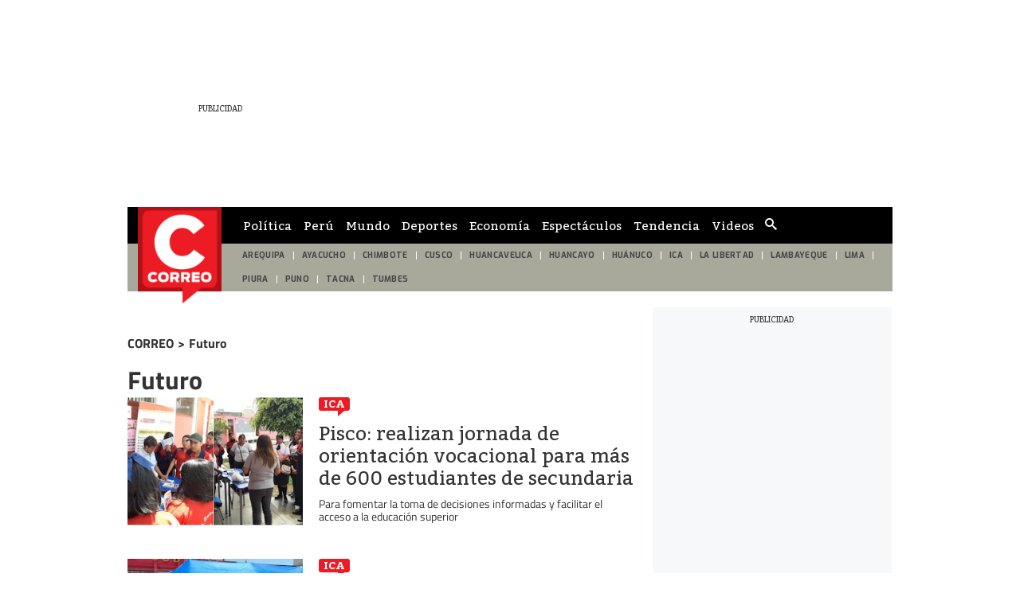

--- FILE ---
content_type: text/html; charset=utf-8
request_url: https://elcomercio-diariocorreo-prod.cdn.arcpublishing.com/noticias/futuro/
body_size: 15067
content:
<!DOCTYPE html><html itemscope="" itemType="http://schema.org/WebPage" lang="es"><head><meta charSet="utf-8"/><meta http-equiv="X-UA-Compatible" content="IE=edge"/><meta name="viewport" content="width=device-width, initial-scale=1"/><meta name="lang" content="es"/><meta name="deployment" content="4305"/><meta name="resource-type" content="document"/><meta content="global" name="distribution"/><meta name="robots" content="index, follow, max-image-preview:large"/><meta name="GOOGLEBOT" content="index follow"/><title>Noticias sobre Futuro | CORREO</title><link rel="preconnect dns-prefetch" href="//cdnc.diariocorreo.pe"/><link rel="preconnect dns-prefetch" href="//cdna.diariocorreo.pe"/><link rel="preconnect dns-prefetch" href="//d1r08wok4169a5.cloudfront.net"/><link rel="preconnect dns-prefetch" href="//elcomercio-elcomercio-prod.cdn.arcpublishing.com"/><link rel="preconnect dns-prefetch" href="//s.go-mpulse.net"/><link rel="preconnect dns-prefetch" href="//fonts.gstatic.com"/><link rel="preconnect dns-prefetch" href="//ajax.googleapis.com"/><link rel="preconnect dns-prefetch" href="//fonts.googleapis.com"/><link rel="preconnect dns-prefetch" href="//www.google-analytics.com"/><link rel="preconnect dns-prefetch" href="//www.googletagmanager.com"/><link rel="preconnect dns-prefetch" href="//www.facebook.com"/><link rel="preconnect dns-prefetch" href="//connect.facebook.net"/><link rel="preconnect dns-prefetch" href="//tags.bkrtx.com"/><link rel="preconnect dns-prefetch" href="//sb.scorecardresearch.com"/><link rel="preconnect dns-prefetch" href="//arc-subs-sdk.s3.amazonaws.com"/><link rel="preconnect dns-prefetch" href="//acdn.adnxs.com"/><script>"undefined"!=typeof window&&(window.requestIdle=window.requestIdleCallback||function(e){var n=Date.now();return setTimeout(function(){e({didTimeout:!1,timeRemaining:function(){return Math.max(0,50-(Date.now()-n))}})},1)},window.addPrefetch=function(e,n,t){var i=document.createElement("link");i.rel=e,i.href=n,t&&(i.as=t),i.crossOrigin="true",document.head.append(i)});</script><link rel="stylesheet" href="https://cdnc.diariocorreo.pe/dist/diariocorreo/css/style.css?d=4305"/><link rel="shortcut icon" type="image/png" href="https://cdna.diariocorreo.pe/resources/dist/diariocorreo/images/favicon.png?d=112"/><link rel="apple-touch-icon" href="https://cdna.diariocorreo.pe/resources/dist/diariocorreo/images/apple-touch-icon.png?d=1"/><link rel="apple-touch-icon" sizes="76x76" href="https://cdna.diariocorreo.pe/resources/dist/diariocorreo/images/apple-touch-icon-76x76.png?d=1"/><link rel="apple-touch-icon" sizes="120x120" href="https://cdna.diariocorreo.pe/resources/dist/diariocorreo/images/apple-touch-icon-120x120.png?d=1"/><link rel="apple-touch-icon" sizes="144x144" href="https://cdna.diariocorreo.pe/resources/dist/diariocorreo/images/apple-touch-icon-144x144.png?d=1"/><link rel="apple-touch-icon" sizes="152x152" href="https://cdna.diariocorreo.pe/resources/dist/diariocorreo/images/apple-touch-icon-152x152.png?d=1"/><link rel="apple-touch-icon" sizes="180x180" href="https://cdna.diariocorreo.pe/resources/dist/diariocorreo/images/apple-touch-icon-180x180.png?d=1"/><link rel="canonical" href="https://diariocorreo.pe/noticias/futuro/"/><meta name="theme-color" content="#444444"/><meta name="msapplication-TileColor" content="#444444"/><meta name="apple-mobile-web-app-title" content="Correo"/><meta name="application-name" content="Correo"/><script type="application/ld+json">{"@context" : "http://schema.org", "@type" : "Organization", "name" : "Correo", "url" : "https://diariocorreo.pe/", "logo": "https://cdna.diariocorreo.pe/resources/dist/diariocorreo/images/logo-diariocorreo.jpg?d=1",  "sameAs" : [ "https://www.facebook.com/CorreoPeru/","https://twitter.com/diariocorreo","https://www.instagram.com/diario_correo/","https://www.linkedin.com/" ] }</script><meta name="description" lang="es" content="Últimas noticias, fotos, y videos de Futuro las encuentras en Diario Correo."/><meta name="keywords" lang="es" content=", noticias de Futuro, información de Futuro"/><meta name="twitter:card" content="summary"/><meta name="twitter:site" content="diariocorreo"/><meta name="twitter:title" content="Noticias sobre Futuro | CORREO"/><meta name="twitter:image" content="https://cdna.diariocorreo.pe/resources/dist/diariocorreo/images/logo_twitter.jpg?d=1"/><meta name="twitter:description" content="Últimas noticias, fotos, y videos de Futuro las encuentras en Diario Correo."/><meta property="og:site_name" content="Correo"/><meta property="og:locale" content="es_PE"/><meta property="fb:app_id" content="1390081201315241"/><meta property="og:title" content="Noticias sobre Futuro | CORREO"/><meta property="og:description" content="Últimas noticias, fotos, y videos de Futuro las encuentras en Diario Correo."/><meta property="og:image" content="https://cdna.diariocorreo.pe/resources/dist/diariocorreo/images/logo_fb.jpg?d=1"/><meta property="og:image:secure_url" content="https://cdna.diariocorreo.pe/resources/dist/diariocorreo/images/logo_fb.jpg?d=1"/><meta property="og:url" content="https://diariocorreo.pe/noticias/futuro/"/><meta property="og:type" content="website"/><script type="application/ld+json">{"@context":"https://schema.org","@type":"BreadcrumbList","itemListElement":[{"@type":"ListItem","position":1,"name":"Correo","item":{"@type":"Thing","@id":"https://diariocorreo.pe/"}},{"@type":"ListItem","position":2,"name":"Futuro","item":{"@type":"Thing","@id":"https://diariocorreo.pe/noticias/futuro/"}}]}</script><script type="text/javascript">var type_space = 'port4'; var site = 'cor'; var type_template = 'portada'; var section = 'noticias'; var subsection = 'futuro'; var path_name = '/noticias/futuro/';  ;  
    </script><script defer="" src="https://d2dvq461rdwooi.cloudfront.net/output/assets/js/prebid.js?v=v12025-11-29"></script><script>(function(w,d,s,l,i){w[l]=w[l]||[]
    w[l].push({'gtm.start':new Date().getTime(),event:'gtm.js',}); var f=d.getElementsByTagName(s)[0],j=d.createElement(s),dl=l!='dataLayer'?'&l='+l:''; j.async=!0;    j.src='https://www.googletagmanager.com/gtm.js?id='+i+dl; f.parentNode.insertBefore(j,f)})(window,document,'script','dataLayer','GTM-TD2GS9Q')</script><script>	!function(){"use strict";function e(e){var t=!(arguments.length>1&&void 0!==arguments[1])||arguments[1],c=document.createElement("script");c.src=e,t?c.type="module":(c.async=!0,c.type="text/javascript",c.setAttribute("nomodule",""));var n=document.getElementsByTagName("script")[0];n.parentNode.insertBefore(c,n)}!function(t,c){!function(t,c,n){var a,o,r;n.accountId=c,null!==(a=t.marfeel)&&void 0!==a||(t.marfeel={}),null!==(o=(r=t.marfeel).cmd)&&void 0!==o||(r.cmd=[]),t.marfeel.config=n;var i="https://sdk.mrf.io/statics";e("".concat(i,"/marfeel-sdk.js?id=").concat(c),!0),e("".concat(i,"/marfeel-sdk.es5.js?id=").concat(c),!1)}(t,c,arguments.length>2&&void 0!==arguments[2]?arguments[2]:{})}(window,2749,{} /* Config */)}();</script><script defer="" src="https://d2dvq461rdwooi.cloudfront.net/diariocorreo/interna/spaces.js?v=2025-11-29" id="spacesjs"></script><script async="" src="https://securepubads.g.doubleclick.net/tag/js/gpt.js"></script><script defer="" src="https://d1r08wok4169a5.cloudfront.net/gpt-ad/diariocorreo/section-home/public/js/main.min.js?v=2025-11-29" id="mainmin"></script><script type="text/javascript">window.dataLayer=window.dataLayer||[],window.dataLayer.push({seccion:"noticias",subseccion:"futuro"});</script>
<script>(window.BOOMR_mq=window.BOOMR_mq||[]).push(["addVar",{"rua.upush":"false","rua.cpush":"false","rua.upre":"false","rua.cpre":"false","rua.uprl":"false","rua.cprl":"false","rua.cprf":"false","rua.trans":"","rua.cook":"false","rua.ims":"false","rua.ufprl":"false","rua.cfprl":"false","rua.isuxp":"false","rua.texp":"norulematch","rua.ceh":"false","rua.ueh":"false","rua.ieh.st":"0"}]);</script>
                              <script>!function(e){var n="https://s.go-mpulse.net/boomerang/";if("False"=="True")e.BOOMR_config=e.BOOMR_config||{},e.BOOMR_config.PageParams=e.BOOMR_config.PageParams||{},e.BOOMR_config.PageParams.pci=!0,n="https://s2.go-mpulse.net/boomerang/";if(window.BOOMR_API_key="CYR4Y-ZJMZ6-YD9EK-XVPHK-94SJ4",function(){function e(){if(!o){var e=document.createElement("script");e.id="boomr-scr-as",e.src=window.BOOMR.url,e.async=!0,i.parentNode.appendChild(e),o=!0}}function t(e){o=!0;var n,t,a,r,d=document,O=window;if(window.BOOMR.snippetMethod=e?"if":"i",t=function(e,n){var t=d.createElement("script");t.id=n||"boomr-if-as",t.src=window.BOOMR.url,BOOMR_lstart=(new Date).getTime(),e=e||d.body,e.appendChild(t)},!window.addEventListener&&window.attachEvent&&navigator.userAgent.match(/MSIE [67]\./))return window.BOOMR.snippetMethod="s",void t(i.parentNode,"boomr-async");a=document.createElement("IFRAME"),a.src="about:blank",a.title="",a.role="presentation",a.loading="eager",r=(a.frameElement||a).style,r.width=0,r.height=0,r.border=0,r.display="none",i.parentNode.appendChild(a);try{O=a.contentWindow,d=O.document.open()}catch(_){n=document.domain,a.src="javascript:var d=document.open();d.domain='"+n+"';void(0);",O=a.contentWindow,d=O.document.open()}if(n)d._boomrl=function(){this.domain=n,t()},d.write("<bo"+"dy onload='document._boomrl();'>");else if(O._boomrl=function(){t()},O.addEventListener)O.addEventListener("load",O._boomrl,!1);else if(O.attachEvent)O.attachEvent("onload",O._boomrl);d.close()}function a(e){window.BOOMR_onload=e&&e.timeStamp||(new Date).getTime()}if(!window.BOOMR||!window.BOOMR.version&&!window.BOOMR.snippetExecuted){window.BOOMR=window.BOOMR||{},window.BOOMR.snippetStart=(new Date).getTime(),window.BOOMR.snippetExecuted=!0,window.BOOMR.snippetVersion=12,window.BOOMR.url=n+"CYR4Y-ZJMZ6-YD9EK-XVPHK-94SJ4";var i=document.currentScript||document.getElementsByTagName("script")[0],o=!1,r=document.createElement("link");if(r.relList&&"function"==typeof r.relList.supports&&r.relList.supports("preload")&&"as"in r)window.BOOMR.snippetMethod="p",r.href=window.BOOMR.url,r.rel="preload",r.as="script",r.addEventListener("load",e),r.addEventListener("error",function(){t(!0)}),setTimeout(function(){if(!o)t(!0)},3e3),BOOMR_lstart=(new Date).getTime(),i.parentNode.appendChild(r);else t(!1);if(window.addEventListener)window.addEventListener("load",a,!1);else if(window.attachEvent)window.attachEvent("onload",a)}}(),"".length>0)if(e&&"performance"in e&&e.performance&&"function"==typeof e.performance.setResourceTimingBufferSize)e.performance.setResourceTimingBufferSize();!function(){if(BOOMR=e.BOOMR||{},BOOMR.plugins=BOOMR.plugins||{},!BOOMR.plugins.AK){var n=""=="true"?1:0,t="",a="cj2z7zaxgqvi42jldcma-f-00586be55-clientnsv4-s.akamaihd.net",i="false"=="true"?2:1,o={"ak.v":"39","ak.cp":"850256","ak.ai":parseInt("543260",10),"ak.ol":"0","ak.cr":8,"ak.ipv":4,"ak.proto":"h2","ak.rid":"1707e0a9","ak.r":42312,"ak.a2":n,"ak.m":"a","ak.n":"essl","ak.bpcip":"18.117.159.0","ak.cport":52450,"ak.gh":"23.52.41.149","ak.quicv":"","ak.tlsv":"tls1.3","ak.0rtt":"","ak.0rtt.ed":"","ak.csrc":"-","ak.acc":"","ak.t":"1764432024","ak.ak":"hOBiQwZUYzCg5VSAfCLimQ==EXiuiIrTH8Te9lxkQ/FXHER/[base64]/79cAMATxyfakf+KyiuXEnHmuNxxqTx4166LxmgFWE6WM7MXrAeA2+55XHUHj2SkDdBsiWL6+E5uWhl5y5YzPYR0x//XGQG6yRc2Ermxdl1TGPT4qxtTkryfKNjHsqlvlaIwLXdyBKQ4OA/MlcnRsZheEcwjiq94S0F4ypLDPETCdljMFJfIy5FeM=","ak.pv":"51","ak.dpoabenc":"","ak.tf":i};if(""!==t)o["ak.ruds"]=t;var r={i:!1,av:function(n){var t="http.initiator";if(n&&(!n[t]||"spa_hard"===n[t]))o["ak.feo"]=void 0!==e.aFeoApplied?1:0,BOOMR.addVar(o)},rv:function(){var e=["ak.bpcip","ak.cport","ak.cr","ak.csrc","ak.gh","ak.ipv","ak.m","ak.n","ak.ol","ak.proto","ak.quicv","ak.tlsv","ak.0rtt","ak.0rtt.ed","ak.r","ak.acc","ak.t","ak.tf"];BOOMR.removeVar(e)}};BOOMR.plugins.AK={akVars:o,akDNSPreFetchDomain:a,init:function(){if(!r.i){var e=BOOMR.subscribe;e("before_beacon",r.av,null,null),e("onbeacon",r.rv,null,null),r.i=!0}return this},is_complete:function(){return!0}}}}()}(window);</script></head><body class=" false " tpl="" itemscope="" itemType="http://schema.org/WebPage"><noscript><iframe title="Google Tag Manager - No Script" src="https://www.googletagmanager.com/ns.html?id=GTM-TD2GS9Q" height="0" width="0" style="display:none;visibility:hidden"></iframe></noscript><div id="fusion-app" role="application"><div id="gpt_cover" class="cover1"></div><div class="flex justify-center"><div class="ads__zocalo ads__zocalo--l"><div id="fusion-static-enter:0f925KEeJrp" style="display:none" data-fusion-component="0f925KEeJrp"></div><div class="ads-box-cont flex items-center flex-col justify-center w-full   no-mobile no-row-2-mobile"><div id="ads_m_zocalo1" class="flex justify-center "></div><div id="ads_d_zocalo1" class="flex justify-center false"></div></div><div id="fusion-static-exit:0f925KEeJrp" style="display:none" data-fusion-component="0f925KEeJrp"></div><div id="fusion-static-enter:0ftuutwpQrt" style="display:none" data-fusion-component="0ftuutwpQrt"></div><div class="ads-box-cont flex items-center flex-col justify-center w-full   no-mobile no-row-2-mobile"><div class="content_gpt_laterall"><div id="gpt_laterall" class="flex justify-center"></div></div></div><div id="fusion-static-exit:0ftuutwpQrt" style="display:none" data-fusion-component="0ftuutwpQrt"></div></div><div class="flex flex-col content-layout-container w-full position-relative bg-container p-10"><div id="fusion-static-enter:0fg25KEeJrn" style="display:none" data-fusion-component="0fg25KEeJrn"></div><div class="ads-box-cont flex items-center flex-col justify-center w-full   no-mobile no-row-2-mobile"><div id="ads_m_skin" class="flex justify-center "></div><div id="ads_d_skin" class="flex justify-center false"></div></div><div id="fusion-static-exit:0fg25KEeJrn" style="display:none" data-fusion-component="0fg25KEeJrn"></div><div id="fusion-static-enter:0fRmwxwpQrd" style="display:none" data-fusion-component="0fRmwxwpQrd"></div><div class="ads-box-cont flex items-center flex-col justify-center w-full    no-row-2-mobile"><div class="content_gpt_skin"><div id="gpt_skin" class="flex justify-center"></div></div></div><div id="fusion-static-exit:0fRmwxwpQrd" style="display:none" data-fusion-component="0fRmwxwpQrd"></div><div id="fusion-static-enter:0f525KEeJrZ" style="display:none" data-fusion-component="0f525KEeJrZ"></div><div class="ads-box-cont flex items-center flex-col justify-center w-full   no-desktop no-row-2-mobile"><div id="ads_m_movil0" class="flex justify-center "></div><div id="ads_d_movil0" class="flex justify-center false"></div></div><div id="fusion-static-exit:0f525KEeJrZ" style="display:none" data-fusion-component="0f525KEeJrZ"></div><div id="fusion-static-enter:f0fl20rPm9B89dP" style="display:none" data-fusion-component="f0fl20rPm9B89dP"></div><div class="ads-box-cont flex items-center flex-col justify-center w-full    no-row-2-mobile"><div class="content_gpt_top_ads"><div id="gpt_top" class="flex justify-center"></div></div></div><div id="fusion-static-exit:f0fl20rPm9B89dP" style="display:none" data-fusion-component="f0fl20rPm9B89dP"></div><div><nav class="nav text-white text-sm w-full flex items-center top-0 secondary-font " id="navid"><div class="nav__wrapper flex items-center bg-primary w-full top-0 h-inherit justify-between lg:justify-start pl-10 pr-10"><div class="nav__search-box hidden lg:flex items-center border-r-1 border-solid"><form class="flex position-relative items-center" id="header-search-form"><input id="header-search-input" type="search" placeholder="¿Qué Buscas?" class="nav__input-search border-0 w-0 text-md pt-5 pb-5 rounded-sm line-h line-h-xs" value=""/><label for="header-search-input" class="overflow-hidden w-0 h-0">Cuadro de búsqueda</label><button class="flex items-center btn nav__btn nav__btn--search text-gray-200 hidden lg:flex" type="submit"><i class="nav__icon-search text-primary-color icon-search text-lg"></i></button></form></div><div class="nav__list-container"><ul class="items-center nav__list h-inherit hidden lg:flex pl-15"><li class="nav__list-item text-center pr-15 h-full"><a itemProp="url" href="/politica/" class="nav__list-link text-gray-200 h-inherit flex items-center uppercase secondary-font font-normal text-sm">Política</a></li><li class="nav__list-item text-center pr-15 h-full"><a itemProp="url" href="/peru/" class="nav__list-link text-gray-200 h-inherit flex items-center uppercase secondary-font font-normal text-sm">Perú</a></li><li class="nav__list-item text-center pr-15 h-full"><a itemProp="url" href="/mundo/" class="nav__list-link text-gray-200 h-inherit flex items-center uppercase secondary-font font-normal text-sm">Mundo</a></li><li class="nav__list-item text-center pr-15 h-full"><a itemProp="url" href="/deportes/" class="nav__list-link text-gray-200 h-inherit flex items-center uppercase secondary-font font-normal text-sm">Deportes</a></li><li class="nav__list-item text-center pr-15 h-full"><a itemProp="url" href="/economia/" class="nav__list-link text-gray-200 h-inherit flex items-center uppercase secondary-font font-normal text-sm">Economía</a></li><li class="nav__list-item text-center pr-15 h-full"><a itemProp="url" href="/espectaculos/" class="nav__list-link text-gray-200 h-inherit flex items-center uppercase secondary-font font-normal text-sm">Espectáculos</a></li><li class="nav__list-item text-center pr-15 h-full"><a itemProp="url" href="/miscelanea/" class="nav__list-link text-gray-200 h-inherit flex items-center uppercase secondary-font font-normal text-sm">Tendencia</a></li><li class="nav__list-item text-center pr-15 h-full"><a itemProp="url" href="/videos/" class="nav__list-link text-gray-200 h-inherit flex items-center uppercase secondary-font font-normal text-sm">Videos</a></li></ul></div><div class="nav-region"><button type="button" class="nav-region__link" id="btn-region"><svg xmlns="http://www.w3.org/2000/svg" class="nav-region__icon" width="20" height="20" xml:space="preserve"><path d="M16.738 12.591c-1.674.179-.745-1.146-1.149-1.656-.659.128-1.209 1.07-1.997.012-.609-.818-1.684-1.473-1.448-2.576.518-2.426 1.668-3.286 4.171-3.498.111-.432-.791-.46-.384-1.049.764-1.096-.188-1.377-.842-1.226-1.816.424-2.703-.769-3.723-1.82-.235-.245-.473-.517-.766-.665-.309-.158-.657-.24-.572.389.18 1.345-.636 2.035-1.753 2.503-.714.301-1.531.501-1.701 1.436-.218 1.199-.773.96-1.642.572-.71-.319.3-.958-.523-1.122-.675.507-1.111.939-.919 2.176.194 1.261 1.211 1.479 1.719 2.267 1.427 2.212 2.689 4.574 3.642 6.953.815 2.035 2.153 2.909 3.816 3.729 1.095.536 2.088 1.163 2.756 2.212h1.183c.242-1.374 1.083-2.572.753-4.172-.117-.564.065-1.71.38-2.584.237-.664-.522-1.93-1.001-1.881z"></path></svg></button></div><script type="text/javascript">"use strict";window.addEventListener("DOMContentLoaded",function(){requestIdle(function(){var e=document.getElementById("btn-region"),n=document.getElementsByTagName("nav");if(e){e.addEventListener("click",function(e){for(var t=0;t<n.length;t++)n[t].classList.contains("nav__wrapper")&&n[t].classList.toggle("hidden")})}})});</script><a itemProp="url" href="/" class="nav__mobile-logo position-absolute" title="Logo de diariocorreo"><img src="https://cdna.diariocorreo.pe/resources/dist/diariocorreo/images/logo.png?d=1" alt="Logo de diariocorreo" class="nav__logo lg:hidden"/></a><div class="nav__story-title position-relative overflow-hidden line-h-sm"></div><div class="nav__story-social-network position-relative mr-5"></div><div class="nav__container-right position-absolute lg:inline-block "><div class="flex items-center justify-end header__btn-container"></div></div></div></nav><div id="nav-pointer"></div><script type="text/javascript">"use strict";document.addEventListener("DOMContentLoaded",function(){if("IntersectionObserver"in window){var e=document.getElementById("nav-pointer"),t=document.querySelector("nav");new IntersectionObserver(function(s){s.forEach(function(s){s.isIntersecting?(t.classList.remove("active"),e.classList.remove("scrolled")):(t.classList.add("active"),e.classList.add("scrolled"))})}).observe(e)}else{var s=document.querySelector("nav");window.addEventListener("scroll",function(){var e=document,t=e.body,n=void 0===t?{}:t,c=e.documentElement,o=void 0===c?{}:c,i=n.scrollTop,a=void 0===i?0:i,d=o.scrollTop,r=a||(void 0===d?0:d);r>10&&!s.classList.contains("active")?s.classList.add("active"):r<=10&&s.classList.contains("active")&&s.classList.remove("active")})}});"use strict";document.addEventListener("DOMContentLoaded",function(){requestIdle(function(){var e=document.getElementById("header-search-form"),t=document.body.querySelector(".nav-sidebar__box-search"),a=function(e){e.preventDefault();var t=e.target.getElementsByTagName("input");t=t?t[0]:null;var a=e.target.getElementsByTagName("button");if(a=a?a[0]:null,t)if(t.value){var n=encodeURIComponent(t.value).replace(/%20/g,"+");window.location.href=''+"/buscar/"+n+"/todas/descendiente/?query="+n}else a&&(t.classList.contains("active")?(t.classList.remove("active"),a.classList.remove("active")):(t.classList.add("active"),a.classList.add("active")))},n=function(e){e&&(e.addEventListener?e.addEventListener("submit",a,!1):e.attachEvent&&e.attachEvent("onsubmit",a))};e&&n(e),t&&n(t)})});</script></div><div id="fusion-static-enter:0fg25KEeJrC" style="display:none" data-fusion-component="0fg25KEeJrC"></div><div><header id="header-container-standar" class="header bg-primary primary-font w-full font-bold flex items-center justify-center pt-0 pb-0 pl-15 pr-15 text-sm text-gray-300 hidden lg:flex position-relative"><a itemProp="url" href="/" title=""><img src="https://cdna.diariocorreo.pe/resources/dist/diariocorreo/images/logo.png?d=1" alt="" title="" class="header__logo"/></a></header><nav id="header-container-st-nav" class="nav__wrapper hidden md:flex justify-between header__wrapper--dashed  "><ul class="header__featured flex w-full font-normal overflow-hidden pr-20"><li class="header__item flex items-center justify-center h-inherit"><a itemProp="url" class="header__link uppercase text-sm p-10" href="/edicion/arequipa/">AREQUIPA</a></li><li class="header__item flex items-center justify-center h-inherit"><a itemProp="url" class="header__link uppercase text-sm p-10" href="/edicion/ayacucho/">AYACUCHO</a></li><li class="header__item flex items-center justify-center h-inherit"><a itemProp="url" class="header__link uppercase text-sm p-10" href="/edicion/chimbote/">CHIMBOTE</a></li><li class="header__item flex items-center justify-center h-inherit"><a itemProp="url" class="header__link uppercase text-sm p-10" href="/edicion/cusco/">CUSCO</a></li><li class="header__item flex items-center justify-center h-inherit"><a itemProp="url" class="header__link uppercase text-sm p-10" href="/edicion/huancavelica/">HUANCAVELICA</a></li><li class="header__item flex items-center justify-center h-inherit"><a itemProp="url" class="header__link uppercase text-sm p-10" href="/edicion/huancayo/">HUANCAYO</a></li><li class="header__item flex items-center justify-center h-inherit"><a itemProp="url" class="header__link uppercase text-sm p-10" href="/edicion/huanuco/">HUÁNUCO</a></li><li class="header__item flex items-center justify-center h-inherit"><a itemProp="url" class="header__link uppercase text-sm p-10" href="/edicion/ica/">ICA</a></li><li class="header__item flex items-center justify-center h-inherit"><a itemProp="url" class="header__link uppercase text-sm p-10" href="/edicion/la-libertad/">LA LIBERTAD</a></li><li class="header__item flex items-center justify-center h-inherit"><a itemProp="url" class="header__link uppercase text-sm p-10" href="/edicion/lambayeque/">LAMBAYEQUE</a></li><li class="header__item flex items-center justify-center h-inherit"><a itemProp="url" class="header__link uppercase text-sm p-10" href="/edicion/lima/">LIMA</a></li><li class="header__item flex items-center justify-center h-inherit"><a itemProp="url" class="header__link uppercase text-sm p-10" href="/edicion/piura/">PIURA</a></li><li class="header__item flex items-center justify-center h-inherit"><a itemProp="url" class="header__link uppercase text-sm p-10" href="/edicion/puno/">PUNO</a></li><li class="header__item flex items-center justify-center h-inherit"><a itemProp="url" class="header__link uppercase text-sm p-10" href="/edicion/tacna/">TACNA</a></li><li class="header__item flex items-center justify-center h-inherit"><a itemProp="url" class="header__link uppercase text-sm p-10" href="/edicion/tumbes/">TUMBES</a></li></ul></nav><script>"use strict";(()=>{let e=document.getElementById("header-container-standar");"undefined"!=typeof window&&window.ReactNativeWebView&&e.remove()})();</script><script>"use strict";(()=>{let e=document.getElementById("header-container-st-nav");"undefined"!=typeof window&&window.ReactNativeWebView&&e.remove()})();</script></div><div id="fusion-static-exit:0fg25KEeJrC" style="display:none" data-fusion-component="0fg25KEeJrC"></div><div id="fusion-static-enter:0fF25KEeJrs" style="display:none" data-fusion-component="0fF25KEeJrs"></div><div class="ads-box-cont flex items-center flex-col justify-center w-full    no-row-2-mobile"><div id="ads_m_ticker" class="flex justify-center "></div><div id="ads_d_ticker" class="flex justify-center false"></div></div><div id="fusion-static-exit:0fF25KEeJrs" style="display:none" data-fusion-component="0fF25KEeJrs"></div><div id="fusion-static-enter:0fH25KEeJrv" style="display:none" data-fusion-component="0fH25KEeJrv"></div><div class="ads-box-cont flex items-center flex-col justify-center w-full   no-mobile no-row-2-mobile"><div id="ads_m_top" class="flex justify-center "></div><div id="ads_d_top" class="flex justify-center false"></div></div><div id="fusion-static-exit:0fH25KEeJrv" style="display:none" data-fusion-component="0fH25KEeJrv"></div><div id="fusion-static-enter:0f307RwpQrB" style="display:none" data-fusion-component="0f307RwpQrB"></div><div class="ads-box-cont flex items-center flex-col justify-center w-full    no-row-2-mobile"><div class="content_gpt_top"><div id="gpt_top" class="flex justify-center"></div></div></div><div id="fusion-static-exit:0f307RwpQrB" style="display:none" data-fusion-component="0f307RwpQrB"></div><div id="fusion-static-enter:0fE25KEeJrq" style="display:none" data-fusion-component="0fE25KEeJrq"></div><div class="ads-box-cont flex items-center flex-col justify-center w-full   no-desktop no-row-2-mobile"><div id="ads_m_movil1" class="flex justify-center "></div></div><div id="fusion-static-exit:0fE25KEeJrq" style="display:none" data-fusion-component="0fE25KEeJrq"></div><div id="fusion-static-enter:0f325KEeJrH" style="display:none" data-fusion-component="0f325KEeJrH"></div><div class="ads-box-cont flex items-center flex-col justify-center w-full    no-row-2-mobile"><div id="ads_m_cintillo" class="flex justify-center "></div><div id="ads_d_cintillo" class="flex justify-center false"></div></div><div id="fusion-static-exit:0f325KEeJrH" style="display:none" data-fusion-component="0f325KEeJrH"></div><div id="fusion-static-enter:0f725KEeJra" style="display:none" data-fusion-component="0f725KEeJra"></div><div class="ads-box-cont flex items-center flex-col justify-center w-full   no-mobile no-row-2-mobile"><div id="ads_m_expandible" class="flex justify-center "></div><div id="ads_d_expandible" class="flex justify-center false"></div></div><div id="fusion-static-exit:0f725KEeJra" style="display:none" data-fusion-component="0f725KEeJra"></div><div id="fusion-static-enter:f0f6XWHdc6ci5ou" style="display:none" data-fusion-component="f0f6XWHdc6ci5ou"></div><div class=" htmlContainer overflow-x-auto overflow-y-hidden "><div><div id="spc_category_stories"></div><style>@media screen and (max-width: 639px){#spc_category_stories{height:110px;overflow:hidden}}</style></div></div><div id="fusion-static-exit:f0f6XWHdc6ci5ou" style="display:none" data-fusion-component="f0f6XWHdc6ci5ou"></div><div class="content-sidebar flex mt-20 mb-20"><div role="main" class="content-sidebar__left"><div id="fusion-static-enter:0fa25KEeJrA" style="display:none" data-fusion-component="0fa25KEeJrA"></div><div id="" class="custom-title_content  "><div class="tag-brdcrmb__container"><a class="tag-brdcrmb__link" href="/"><h4 class="tag-brdcrmb__title">CORREO</h4></a><span class="tag-brdcrmb__title"> &gt; </span><a class="tag-brdcrmb__link" href="/noticias/futuro/"><h4 class="tag-brdcrmb__title">Futuro</h4></a></div><h1 itemProp="name" class="w-full pt-10 mt-20 custom-title  text-left     tag-section tag-section--normal   
          
          large  pb-10  ">Futuro</h1></div><div id="fusion-static-exit:0fa25KEeJrA" style="display:none" data-fusion-component="0fa25KEeJrA"></div><div id="fusion-static-enter:0fX25KEeJr5" style="display:none" data-fusion-component="0fX25KEeJr5"></div><div class="paginated-list paginated-list--default "><div class="story-item w-full pr-20 pl-20 pb-20 mb-20 border-b-1 border-solid border-gray md:pl-0 md:pr-0  lg:p-0 "><div class="story-item__bottom flex lg:pb-15"><div class="story-item__left flex flex-col justify-between pr-20 "><div class="story-item__top flex items-center md:flex-col md:items-start"><a itemProp="url" href="/edicion/ica/" class="story-item__section text-sm text-black md:mb-15">Ica</a><p itemProp="description" class="story-item__date font-thin ml-5 text-xs text-gray-300 md:mt-5 md:ml-0">2025-11-25</p></div><div class="story-item__information-box w-full"><h2 itemProp="name" class="story-item__content-title overflow-hidden"><a itemProp="url" class="story-item__title block overflow-hidden primary-font line-h-xs mt-10" href="/edicion/ica/pisco-realizan-jornada-de-orientacion-vocacional-para-mas-de-600-estudiantes-de-secundaria-noticia/">Pisco: realizan jornada de orientación vocacional para más de 600 estudiantes de secundaria</a></h2><p itemProp="description" class="story-item__subtitle overflow-hidden hidden mt-10 mb-10 text-md text-gray-200 line-h-xs">Para fomentar la toma de decisiones informadas y facilitar el acceso a la educación superior</p><a itemProp="url" href="/edicion/ica/" class="story-item__section story-item__section--desktop text-sm text-black md:mb-15 hidden">Ica</a></div><div class="story-item__author-wrapper hidden"><a itemProp="url" href="/autor/jchacaliaza/" class="story-item__author block uppercase mt-10 font-thin text-xs text-gray-200">José Chacaliaza Ramos</a></div></div><figure class="story-item__right position-relative overflow-hidden"><a itemProp="url" href="/edicion/ica/pisco-realizan-jornada-de-orientacion-vocacional-para-mas-de-600-estudiantes-de-secundaria-noticia/" class="story-item__link  h-full"><picture><div id="fusion-static-enter:image:320x180::JSAZKBQOD5A65KCWQO6JFUQAFE.jpg" style="display:none" data-fusion-component="image:320x180::JSAZKBQOD5A65KCWQO6JFUQAFE.jpg"></div><img src="https://cdna.diariocorreo.pe/resources/dist/diariocorreo/images/default-md.png" data-src="https://diariocorreo.pe/resizer/v2/JSAZKBQOD5A65KCWQO6JFUQAFE.jpg?auth=92e272f5f09b0879d02c1fcb67203b56915205371030eed134a87f8ab0c19f76&amp;width=320&amp;height=180&amp;quality=75&amp;smart=true" alt="Pisco: realizan jornada de orientación vocacional para más de 600 estudiantes de secundaria" decoding="async" class="lazy story-item__img object-cover object-center w-full h-full"/><div id="fusion-static-exit:image:320x180::JSAZKBQOD5A65KCWQO6JFUQAFE.jpg" style="display:none" data-fusion-component="image:320x180::JSAZKBQOD5A65KCWQO6JFUQAFE.jpg"></div></picture></a></figure></div></div><div class="story-item w-full pr-20 pl-20 pb-20 mb-20 border-b-1 border-solid border-gray md:pl-0 md:pr-0  lg:p-0 "><div class="story-item__bottom flex lg:pb-15"><div class="story-item__left flex flex-col justify-between pr-20 "><div class="story-item__top flex items-center md:flex-col md:items-start"><a itemProp="url" href="/edicion/ica/" class="story-item__section text-sm text-black md:mb-15">Ica</a><p itemProp="description" class="story-item__date font-thin ml-5 text-xs text-gray-300 md:mt-5 md:ml-0">2025-10-27</p></div><div class="story-item__information-box w-full"><h2 itemProp="name" class="story-item__content-title overflow-hidden"><a itemProp="url" class="story-item__title block overflow-hidden primary-font line-h-xs mt-10" href="/edicion/ica/feria-de-orientacion-vocacional-reunio-a-estudiantes-y-centros-educativos-en-chincha-noticia/">Feria de orientación vocacional reunió a estudiantes y centros educativos en Chincha</a></h2><p itemProp="description" class="story-item__subtitle overflow-hidden hidden mt-10 mb-10 text-md text-gray-200 line-h-xs">Estudiantes tuvieron la oportunidad de conocer la diversa oferta educativa</p><a itemProp="url" href="/edicion/ica/" class="story-item__section story-item__section--desktop text-sm text-black md:mb-15 hidden">Ica</a></div><div class="story-item__author-wrapper hidden"><a itemProp="url" href="/autor/jchacaliaza/" class="story-item__author block uppercase mt-10 font-thin text-xs text-gray-200">José Chacaliaza Ramos</a></div></div><figure class="story-item__right position-relative overflow-hidden"><a itemProp="url" href="/edicion/ica/feria-de-orientacion-vocacional-reunio-a-estudiantes-y-centros-educativos-en-chincha-noticia/" class="story-item__link  h-full"><picture><div id="fusion-static-enter:image:320x180::5FXDQTKIIRGUVKHAX6VPAZ5BAM.jpg" style="display:none" data-fusion-component="image:320x180::5FXDQTKIIRGUVKHAX6VPAZ5BAM.jpg"></div><img src="https://cdna.diariocorreo.pe/resources/dist/diariocorreo/images/default-md.png" data-src="https://diariocorreo.pe/resizer/v2/5FXDQTKIIRGUVKHAX6VPAZ5BAM.jpg?auth=b3dd8de45fa7c07b9bbb071043ba82fb6e7fa7fb10a61a751033c10e9838f704&amp;width=320&amp;height=180&amp;quality=75&amp;smart=true" alt="Feria de orientación vocacional reunió a estudiantes y centros educativos en Chincha" decoding="async" class="lazy story-item__img object-cover object-center w-full h-full"/><div id="fusion-static-exit:image:320x180::5FXDQTKIIRGUVKHAX6VPAZ5BAM.jpg" style="display:none" data-fusion-component="image:320x180::5FXDQTKIIRGUVKHAX6VPAZ5BAM.jpg"></div></picture></a></figure></div></div><div class="story-item w-full pr-20 pl-20 pb-20 mb-20 border-b-1 border-solid border-gray md:pl-0 md:pr-0  lg:p-0 "><div class="story-item__bottom flex lg:pb-15"><div class="story-item__left flex flex-col justify-between pr-20 "><div class="story-item__top flex items-center md:flex-col md:items-start"><a itemProp="url" href="/edicion/ica/" class="story-item__section text-sm text-black md:mb-15">Ica</a><p itemProp="description" class="story-item__date font-thin ml-5 text-xs text-gray-300 md:mt-5 md:ml-0">2025-10-2</p></div><div class="story-item__information-box w-full"><h2 itemProp="name" class="story-item__content-title overflow-hidden"><a itemProp="url" class="story-item__title block overflow-hidden primary-font line-h-xs mt-10" href="/edicion/ica/ica-200-estudiantes-participan-en-talleres-que-orientan-su-futuro-profesional-noticia/">Ica: 200 estudiantes participan en talleres que orientan su futuro profesional</a></h2><p itemProp="description" class="story-item__subtitle overflow-hidden hidden mt-10 mb-10 text-md text-gray-200 line-h-xs">Con dinámicas grupales, asesoría personalizada y la aplicación de test vocacionales</p><a itemProp="url" href="/edicion/ica/" class="story-item__section story-item__section--desktop text-sm text-black md:mb-15 hidden">Ica</a></div><div class="story-item__author-wrapper hidden"><a itemProp="url" href="/autor/jchacaliaza/" class="story-item__author block uppercase mt-10 font-thin text-xs text-gray-200">José Chacaliaza Ramos</a></div></div><figure class="story-item__right position-relative overflow-hidden"><a itemProp="url" href="/edicion/ica/ica-200-estudiantes-participan-en-talleres-que-orientan-su-futuro-profesional-noticia/" class="story-item__link  h-full"><picture><div id="fusion-static-enter:image:320x180::AYJXRGIVMRFZVOXHDFFRW3PSTE.jpg" style="display:none" data-fusion-component="image:320x180::AYJXRGIVMRFZVOXHDFFRW3PSTE.jpg"></div><img src="https://cdna.diariocorreo.pe/resources/dist/diariocorreo/images/default-md.png" data-src="https://diariocorreo.pe/resizer/v2/AYJXRGIVMRFZVOXHDFFRW3PSTE.jpg?auth=09b399671d12a3d6d54eaa0180a4ce61e4c02c6c360da11e40223e5fd86d457c&amp;width=320&amp;height=180&amp;quality=75&amp;smart=true" alt="Ica: 200 estudiantes participan en talleres que orientan su futuro profesional" decoding="async" class="lazy story-item__img object-cover object-center w-full h-full"/><div id="fusion-static-exit:image:320x180::AYJXRGIVMRFZVOXHDFFRW3PSTE.jpg" style="display:none" data-fusion-component="image:320x180::AYJXRGIVMRFZVOXHDFFRW3PSTE.jpg"></div></picture></a></figure></div></div><div class="story-item w-full pr-20 pl-20 pb-20 mb-20 border-b-1 border-solid border-gray md:pl-0 md:pr-0  lg:p-0 "><div class="story-item__bottom flex lg:pb-15"><div class="story-item__left flex flex-col justify-between pr-20 "><div class="story-item__top flex items-center md:flex-col md:items-start"><a itemProp="url" href="/edicion/ica/" class="story-item__section text-sm text-black md:mb-15">Ica</a><p itemProp="description" class="story-item__date font-thin ml-5 text-xs text-gray-300 md:mt-5 md:ml-0">2025-9-28</p></div><div class="story-item__information-box w-full"><h2 itemProp="name" class="story-item__content-title overflow-hidden"><a itemProp="url" class="story-item__title block overflow-hidden primary-font line-h-xs mt-10" href="/edicion/ica/chincha-200-estudiantes-deciden-su-futuro-en-la-feria-de-orientacion-vocacional-noticia/">Chincha: 200 estudiantes deciden su futuro en la Feria de Orientación Vocacional</a></h2><p itemProp="description" class="story-item__subtitle overflow-hidden hidden mt-10 mb-10 text-md text-gray-200 line-h-xs">Presentaron sus programas de estudio y alternativas de carrera</p><a itemProp="url" href="/edicion/ica/" class="story-item__section story-item__section--desktop text-sm text-black md:mb-15 hidden">Ica</a></div><div class="story-item__author-wrapper hidden"><a itemProp="url" href="/autor/jchacaliaza/" class="story-item__author block uppercase mt-10 font-thin text-xs text-gray-200">José Chacaliaza Ramos</a></div></div><figure class="story-item__right position-relative overflow-hidden"><a itemProp="url" href="/edicion/ica/chincha-200-estudiantes-deciden-su-futuro-en-la-feria-de-orientacion-vocacional-noticia/" class="story-item__link  h-full"><picture><div id="fusion-static-enter:image:320x180::BNHWLPFYYFDHTK5NN5GOFNATAA.jpg" style="display:none" data-fusion-component="image:320x180::BNHWLPFYYFDHTK5NN5GOFNATAA.jpg"></div><img src="https://cdna.diariocorreo.pe/resources/dist/diariocorreo/images/default-md.png" data-src="https://diariocorreo.pe/resizer/v2/BNHWLPFYYFDHTK5NN5GOFNATAA.jpg?auth=c4c708543b7cfe9621035be99ae3eabe28a62fa319f9a1edc74bdd0c5d8e22ed&amp;width=320&amp;height=180&amp;quality=75&amp;smart=true" alt="Chincha: 200 estudiantes deciden su futuro en la Feria de Orientación Vocacional" decoding="async" class="lazy story-item__img object-cover object-center w-full h-full"/><div id="fusion-static-exit:image:320x180::BNHWLPFYYFDHTK5NN5GOFNATAA.jpg" style="display:none" data-fusion-component="image:320x180::BNHWLPFYYFDHTK5NN5GOFNATAA.jpg"></div></picture></a></figure></div></div><div class="flex items-center flex-col no-desktop pb-20"><div class="content_gpt_caja3"><div id="gpt_caja3" class="flex justify-center"></div></div></div><div class="story-item w-full pr-20 pl-20 pb-20 mb-20 border-b-1 border-solid border-gray md:pl-0 md:pr-0  lg:p-0 "><div class="story-item__bottom flex lg:pb-15"><div class="story-item__left flex flex-col justify-between pr-20 "><div class="story-item__top flex items-center md:flex-col md:items-start"><a itemProp="url" href="/edicion/ica/" class="story-item__section text-sm text-black md:mb-15">Ica</a><p itemProp="description" class="story-item__date font-thin ml-5 text-xs text-gray-300 md:mt-5 md:ml-0">2025-9-21</p></div><div class="story-item__information-box w-full"><h2 itemProp="name" class="story-item__content-title overflow-hidden"><a itemProp="url" class="story-item__title block overflow-hidden primary-font line-h-xs mt-10" href="/edicion/ica/ica-mas-de-800-estudiantes-buscan-su-rumbo-profesional-con-feria-vocacional-noticia/">Ica: más de 800 estudiantes buscan su rumbo profesional con feria vocacional </a></h2><p itemProp="description" class="story-item__subtitle overflow-hidden hidden mt-10 mb-10 text-md text-gray-200 line-h-xs">20 instituciones ofrecieron detalles sobre las distintas carreras profesionales</p><a itemProp="url" href="/edicion/ica/" class="story-item__section story-item__section--desktop text-sm text-black md:mb-15 hidden">Ica</a></div><div class="story-item__author-wrapper hidden"><a itemProp="url" href="/autor/jchacaliaza/" class="story-item__author block uppercase mt-10 font-thin text-xs text-gray-200">José Chacaliaza Ramos</a></div></div><figure class="story-item__right position-relative overflow-hidden"><a itemProp="url" href="/edicion/ica/ica-mas-de-800-estudiantes-buscan-su-rumbo-profesional-con-feria-vocacional-noticia/" class="story-item__link  h-full"><picture><div id="fusion-static-enter:image:320x180::ZIRBUSGXNFE2HCWWW6XM6F7EGQ.jpg" style="display:none" data-fusion-component="image:320x180::ZIRBUSGXNFE2HCWWW6XM6F7EGQ.jpg"></div><img src="https://cdna.diariocorreo.pe/resources/dist/diariocorreo/images/default-md.png" data-src="https://diariocorreo.pe/resizer/v2/ZIRBUSGXNFE2HCWWW6XM6F7EGQ.jpg?auth=0eb696d80fc04c34cef05cc510f570bcb27976b4f5f579c8a7ce5ac745e33e62&amp;width=320&amp;height=180&amp;quality=75&amp;smart=true" alt="Ica: más de 800 estudiantes buscan su rumbo profesional con feria vocacional " decoding="async" class="lazy story-item__img object-cover object-center w-full h-full"/><div id="fusion-static-exit:image:320x180::ZIRBUSGXNFE2HCWWW6XM6F7EGQ.jpg" style="display:none" data-fusion-component="image:320x180::ZIRBUSGXNFE2HCWWW6XM6F7EGQ.jpg"></div></picture></a></figure></div></div><div class="story-item w-full pr-20 pl-20 pb-20 mb-20 border-b-1 border-solid border-gray md:pl-0 md:pr-0  lg:p-0 "><div class="story-item__bottom flex lg:pb-15"><div class="story-item__left flex flex-col justify-between pr-20 "><div class="story-item__top flex items-center md:flex-col md:items-start"><a itemProp="url" href="/edicion/ica/" class="story-item__section text-sm text-black md:mb-15">Ica</a><p itemProp="description" class="story-item__date font-thin ml-5 text-xs text-gray-300 md:mt-5 md:ml-0">2025-9-13</p></div><div class="story-item__information-box w-full"><h2 itemProp="name" class="story-item__content-title overflow-hidden"><a itemProp="url" class="story-item__title block overflow-hidden primary-font line-h-xs mt-10" href="/edicion/ica/chincha-mas-de-250-jovenes-definen-su-futuro-academico-y-profesional-noticia/">Chincha: más de 250 jóvenes definen su futuro académico y profesional</a></h2><p itemProp="description" class="story-item__subtitle overflow-hidden hidden mt-10 mb-10 text-md text-gray-200 line-h-xs">Información directa sobre carreras y programas académicos</p><a itemProp="url" href="/edicion/ica/" class="story-item__section story-item__section--desktop text-sm text-black md:mb-15 hidden">Ica</a></div><div class="story-item__author-wrapper hidden"><a itemProp="url" href="/autor/jchacaliaza/" class="story-item__author block uppercase mt-10 font-thin text-xs text-gray-200">José Chacaliaza Ramos</a></div></div><figure class="story-item__right position-relative overflow-hidden"><a itemProp="url" href="/edicion/ica/chincha-mas-de-250-jovenes-definen-su-futuro-academico-y-profesional-noticia/" class="story-item__link  h-full"><picture><div id="fusion-static-enter:image:320x180::LAXNE326CFD3NLHOSNXVHZAYFY.jpg" style="display:none" data-fusion-component="image:320x180::LAXNE326CFD3NLHOSNXVHZAYFY.jpg"></div><img src="https://cdna.diariocorreo.pe/resources/dist/diariocorreo/images/default-md.png" data-src="https://diariocorreo.pe/resizer/v2/LAXNE326CFD3NLHOSNXVHZAYFY.jpg?auth=ca346ab6036e4242b05f9ea3f60fd5157dd3a90a2bae991c32c99a7daba3b6b2&amp;width=320&amp;height=180&amp;quality=75&amp;smart=true" alt="Chincha: más de 250 jóvenes definen su futuro académico y profesional" decoding="async" class="lazy story-item__img object-cover object-center w-full h-full"/><div id="fusion-static-exit:image:320x180::LAXNE326CFD3NLHOSNXVHZAYFY.jpg" style="display:none" data-fusion-component="image:320x180::LAXNE326CFD3NLHOSNXVHZAYFY.jpg"></div></picture></a></figure></div></div><div class="story-item w-full pr-20 pl-20 pb-20 mb-20 border-b-1 border-solid border-gray md:pl-0 md:pr-0  lg:p-0 "><div class="story-item__bottom flex lg:pb-15"><div class="story-item__left flex flex-col justify-between pr-20 "><div class="story-item__top flex items-center md:flex-col md:items-start"><a itemProp="url" href="/edicion/ica/" class="story-item__section text-sm text-black md:mb-15">Ica</a><p itemProp="description" class="story-item__date font-thin ml-5 text-xs text-gray-300 md:mt-5 md:ml-0">2025-9-6</p></div><div class="story-item__information-box w-full"><h2 itemProp="name" class="story-item__content-title overflow-hidden"><a itemProp="url" class="story-item__title block overflow-hidden primary-font line-h-xs mt-10" href="/edicion/ica/chincha-estudiantes-reciben-orientacion-vocacional-por-su-futuro-profesional-noticia/">Chincha: estudiantes reciben orientación vocacional por su futuro profesional</a></h2><p itemProp="description" class="story-item__subtitle overflow-hidden hidden mt-10 mb-10 text-md text-gray-200 line-h-xs">Se busca brindar a los estudiantes una guía práctica para tomar decisiones sobre su futuro</p><a itemProp="url" href="/edicion/ica/" class="story-item__section story-item__section--desktop text-sm text-black md:mb-15 hidden">Ica</a></div><div class="story-item__author-wrapper hidden"><a itemProp="url" href="/autor/jchacaliaza/" class="story-item__author block uppercase mt-10 font-thin text-xs text-gray-200">José Chacaliaza Ramos</a></div></div><figure class="story-item__right position-relative overflow-hidden"><a itemProp="url" href="/edicion/ica/chincha-estudiantes-reciben-orientacion-vocacional-por-su-futuro-profesional-noticia/" class="story-item__link  h-full"><picture><div id="fusion-static-enter:image:320x180::MW3UZ4XNAREVDPIINAYBYLBT7M.jpg" style="display:none" data-fusion-component="image:320x180::MW3UZ4XNAREVDPIINAYBYLBT7M.jpg"></div><img src="https://cdna.diariocorreo.pe/resources/dist/diariocorreo/images/default-md.png" data-src="https://diariocorreo.pe/resizer/v2/MW3UZ4XNAREVDPIINAYBYLBT7M.jpg?auth=28114cd4ea73c91a914593a3ef5c90e28624eb282b6b004bc0de137fce6be118&amp;width=320&amp;height=180&amp;quality=75&amp;smart=true" alt="Chincha: estudiantes reciben orientación vocacional por su futuro profesional" decoding="async" class="lazy story-item__img object-cover object-center w-full h-full"/><div id="fusion-static-exit:image:320x180::MW3UZ4XNAREVDPIINAYBYLBT7M.jpg" style="display:none" data-fusion-component="image:320x180::MW3UZ4XNAREVDPIINAYBYLBT7M.jpg"></div></picture></a></figure></div></div><div class="story-item w-full pr-20 pl-20 pb-20 mb-20 border-b-1 border-solid border-gray md:pl-0 md:pr-0  lg:p-0 "><div class="story-item__bottom flex lg:pb-15"><div class="story-item__left flex flex-col justify-between pr-20 "><div class="story-item__top flex items-center md:flex-col md:items-start"><a itemProp="url" href="/edicion/ica/" class="story-item__section text-sm text-black md:mb-15">Ica</a><p itemProp="description" class="story-item__date font-thin ml-5 text-xs text-gray-300 md:mt-5 md:ml-0">2025-9-3</p></div><div class="story-item__information-box w-full"><h2 itemProp="name" class="story-item__content-title overflow-hidden"><a itemProp="url" class="story-item__title block overflow-hidden primary-font line-h-xs mt-10" href="/edicion/ica/palpa-mas-de-300-adolescentes-con-decisiones-informadas-sobre-su-futuro-profesional-noticia/">Palpa: más de 300 adolescentes con decisiones informadas sobre su futuro profesional</a></h2><p itemProp="description" class="story-item__subtitle overflow-hidden hidden mt-10 mb-10 text-md text-gray-200 line-h-xs">Accedieron a charlas, talleres y orientación personalizada por parte de especialistas</p><a itemProp="url" href="/edicion/ica/" class="story-item__section story-item__section--desktop text-sm text-black md:mb-15 hidden">Ica</a></div><div class="story-item__author-wrapper hidden"><a itemProp="url" href="/autor/jchacaliaza/" class="story-item__author block uppercase mt-10 font-thin text-xs text-gray-200">José Chacaliaza Ramos</a></div></div><figure class="story-item__right position-relative overflow-hidden"><a itemProp="url" href="/edicion/ica/palpa-mas-de-300-adolescentes-con-decisiones-informadas-sobre-su-futuro-profesional-noticia/" class="story-item__link  h-full"><picture><div id="fusion-static-enter:image:320x180::B7H7TUIAUJBD3KQE6OIM4WILIM.jpg" style="display:none" data-fusion-component="image:320x180::B7H7TUIAUJBD3KQE6OIM4WILIM.jpg"></div><img src="https://cdna.diariocorreo.pe/resources/dist/diariocorreo/images/default-md.png" data-src="https://diariocorreo.pe/resizer/v2/B7H7TUIAUJBD3KQE6OIM4WILIM.jpg?auth=9251aea043a10e874135c16f055f91f6756cbeceebaebf6f94f1d130abdf0eea&amp;width=320&amp;height=180&amp;quality=75&amp;smart=true" alt="Palpa: más de 300 adolescentes con decisiones informadas sobre su futuro profesional" decoding="async" class="lazy story-item__img object-cover object-center w-full h-full"/><div id="fusion-static-exit:image:320x180::B7H7TUIAUJBD3KQE6OIM4WILIM.jpg" style="display:none" data-fusion-component="image:320x180::B7H7TUIAUJBD3KQE6OIM4WILIM.jpg"></div></picture></a></figure></div></div><div class="flex items-center flex-col no-desktop pb-20"><div class="content_gpt_caja4"><div id="gpt_caja4" class="flex justify-center"></div></div></div><div class="story-item w-full pr-20 pl-20 pb-20 mb-20 border-b-1 border-solid border-gray md:pl-0 md:pr-0  lg:p-0 "><div class="story-item__bottom flex lg:pb-15"><div class="story-item__left flex flex-col justify-between pr-20 "><div class="story-item__top flex items-center md:flex-col md:items-start"><a itemProp="url" href="/edicion/ica/" class="story-item__section text-sm text-black md:mb-15">Ica</a><p itemProp="description" class="story-item__date font-thin ml-5 text-xs text-gray-300 md:mt-5 md:ml-0">2025-8-18</p></div><div class="story-item__information-box w-full"><h2 itemProp="name" class="story-item__content-title overflow-hidden"><a itemProp="url" class="story-item__title block overflow-hidden primary-font line-h-xs mt-10" href="/edicion/ica/mas-de-200-escolares-reciben-orientacion-vocacional-en-ica-para-construir-su-futuro-academico-y-laboral-noticia/">Más de 200 escolares reciben orientación vocacional en Ica para construir su futuro académico y laboral</a></h2><p itemProp="description" class="story-item__subtitle overflow-hidden hidden mt-10 mb-10 text-md text-gray-200 line-h-xs">Para guiar a los jóvenes en la elección de su camino profesional</p><a itemProp="url" href="/edicion/ica/" class="story-item__section story-item__section--desktop text-sm text-black md:mb-15 hidden">Ica</a></div><div class="story-item__author-wrapper hidden"><a itemProp="url" href="/autor/jchacaliaza/" class="story-item__author block uppercase mt-10 font-thin text-xs text-gray-200">José Chacaliaza Ramos</a></div></div><figure class="story-item__right position-relative overflow-hidden"><a itemProp="url" href="/edicion/ica/mas-de-200-escolares-reciben-orientacion-vocacional-en-ica-para-construir-su-futuro-academico-y-laboral-noticia/" class="story-item__link  h-full"><picture><div id="fusion-static-enter:image:320x180::SFBPABZ3L5DPLMOTBIRVQC7RL4.jpg" style="display:none" data-fusion-component="image:320x180::SFBPABZ3L5DPLMOTBIRVQC7RL4.jpg"></div><img src="https://cdna.diariocorreo.pe/resources/dist/diariocorreo/images/default-md.png" data-src="https://diariocorreo.pe/resizer/v2/SFBPABZ3L5DPLMOTBIRVQC7RL4.jpg?auth=9ca30f3984fd53f00a9d65ec45b298d3509f2d818364f84782b9c0e52691a7a3&amp;width=320&amp;height=180&amp;quality=75&amp;smart=true" alt="Más de 200 escolares reciben orientación vocacional en Ica para construir su futuro académico y laboral" decoding="async" class="lazy story-item__img object-cover object-center w-full h-full"/><div id="fusion-static-exit:image:320x180::SFBPABZ3L5DPLMOTBIRVQC7RL4.jpg" style="display:none" data-fusion-component="image:320x180::SFBPABZ3L5DPLMOTBIRVQC7RL4.jpg"></div></picture></a></figure></div></div><div class="story-item w-full pr-20 pl-20 pb-20 mb-20 border-b-1 border-solid border-gray md:pl-0 md:pr-0  lg:p-0 "><div class="story-item__bottom flex lg:pb-15"><div class="story-item__left flex flex-col justify-between pr-20 "><div class="story-item__top flex items-center md:flex-col md:items-start"><a itemProp="url" href="/edicion/ica/" class="story-item__section text-sm text-black md:mb-15">Ica</a><p itemProp="description" class="story-item__date font-thin ml-5 text-xs text-gray-300 md:mt-5 md:ml-0">2025-7-22</p></div><div class="story-item__information-box w-full"><h2 itemProp="name" class="story-item__content-title overflow-hidden"><a itemProp="url" class="story-item__title block overflow-hidden primary-font line-h-xs mt-10" href="/edicion/ica/ica-mas-de-100-escolares-de-los-molinos-participaron-en-feria-vocacional-decide-tu-futuro-noticia/">Ica: más de 100 escolares de Los Molinos participaron en feria vocacional “Decide tu Futuro”</a></h2><p itemProp="description" class="story-item__subtitle overflow-hidden hidden mt-10 mb-10 text-md text-gray-200 line-h-xs">También se brindó orientación especializada a través de la plataforma digital Mi Carrera</p><a itemProp="url" href="/edicion/ica/" class="story-item__section story-item__section--desktop text-sm text-black md:mb-15 hidden">Ica</a></div><div class="story-item__author-wrapper hidden"><a itemProp="url" href="/autor/jchacaliaza/" class="story-item__author block uppercase mt-10 font-thin text-xs text-gray-200">José Chacaliaza Ramos</a></div></div><figure class="story-item__right position-relative overflow-hidden"><a itemProp="url" href="/edicion/ica/ica-mas-de-100-escolares-de-los-molinos-participaron-en-feria-vocacional-decide-tu-futuro-noticia/" class="story-item__link  h-full"><picture><div id="fusion-static-enter:image:320x180::ZEXNQFK5MBA7JGOEF3OMDZTA3I.jpg" style="display:none" data-fusion-component="image:320x180::ZEXNQFK5MBA7JGOEF3OMDZTA3I.jpg"></div><img src="https://cdna.diariocorreo.pe/resources/dist/diariocorreo/images/default-md.png" data-src="https://diariocorreo.pe/resizer/v2/ZEXNQFK5MBA7JGOEF3OMDZTA3I.jpg?auth=f6cf0f7eee9477cb9eb01e06457d74a016026d481de858cc80bac23da4a6b941&amp;width=320&amp;height=180&amp;quality=75&amp;smart=true" alt="Ica: más de 100 escolares de Los Molinos participaron en feria vocacional “Decide tu Futuro”" decoding="async" class="lazy story-item__img object-cover object-center w-full h-full"/><div id="fusion-static-exit:image:320x180::ZEXNQFK5MBA7JGOEF3OMDZTA3I.jpg" style="display:none" data-fusion-component="image:320x180::ZEXNQFK5MBA7JGOEF3OMDZTA3I.jpg"></div></picture></a></figure></div></div><div class="story-item w-full pr-20 pl-20 pb-20 mb-20 border-b-1 border-solid border-gray md:pl-0 md:pr-0  lg:p-0 "><div class="story-item__bottom flex lg:pb-15"><div class="story-item__left flex flex-col justify-between pr-20 "><div class="story-item__top flex items-center md:flex-col md:items-start"><a itemProp="url" href="/edicion/ica/" class="story-item__section text-sm text-black md:mb-15">Ica</a><p itemProp="description" class="story-item__date font-thin ml-5 text-xs text-gray-300 md:mt-5 md:ml-0">2025-6-17</p></div><div class="story-item__information-box w-full"><h2 itemProp="name" class="story-item__content-title overflow-hidden"><a itemProp="url" class="story-item__title block overflow-hidden primary-font line-h-xs mt-10" href="/edicion/ica/pisco-385-estudiantes-recibieron-orientacion-vocacional-para-su-futuro-laboral-noticia/">Pisco: 385 estudiantes recibieron orientación vocacional para su futuro laboral</a></h2><p itemProp="description" class="story-item__subtitle overflow-hidden hidden mt-10 mb-10 text-md text-gray-200 line-h-xs">Feria de Orientación Vocacional en el distrito de Túpac Amaru Inca </p><a itemProp="url" href="/edicion/ica/" class="story-item__section story-item__section--desktop text-sm text-black md:mb-15 hidden">Ica</a></div><div class="story-item__author-wrapper hidden"><a itemProp="url" href="/autor/jchacaliaza/" class="story-item__author block uppercase mt-10 font-thin text-xs text-gray-200">José Chacaliaza Ramos</a></div></div><figure class="story-item__right position-relative overflow-hidden"><a itemProp="url" href="/edicion/ica/pisco-385-estudiantes-recibieron-orientacion-vocacional-para-su-futuro-laboral-noticia/" class="story-item__link  h-full"><picture><div id="fusion-static-enter:image:320x180::7LIXY4CRSBDRFCQG2P6OBDYSTE.jpg" style="display:none" data-fusion-component="image:320x180::7LIXY4CRSBDRFCQG2P6OBDYSTE.jpg"></div><img src="https://cdna.diariocorreo.pe/resources/dist/diariocorreo/images/default-md.png" data-src="https://diariocorreo.pe/resizer/v2/7LIXY4CRSBDRFCQG2P6OBDYSTE.jpg?auth=72910c8a74fdcaf88ee7792556e4d01ea435716af5d7121dac9d94b475eba591&amp;width=320&amp;height=180&amp;quality=75&amp;smart=true" alt="Pisco: 385 estudiantes recibieron orientación vocacional para su futuro laboral" decoding="async" class="lazy story-item__img object-cover object-center w-full h-full"/><div id="fusion-static-exit:image:320x180::7LIXY4CRSBDRFCQG2P6OBDYSTE.jpg" style="display:none" data-fusion-component="image:320x180::7LIXY4CRSBDRFCQG2P6OBDYSTE.jpg"></div></picture></a></figure></div></div><div class="story-item w-full pr-20 pl-20 pb-20 mb-20 border-b-1 border-solid border-gray md:pl-0 md:pr-0  lg:p-0 "><div class="story-item__bottom flex lg:pb-15"><div class="story-item__left flex flex-col justify-between pr-20 "><div class="story-item__top flex items-center md:flex-col md:items-start"><a itemProp="url" href="/edicion/ica/" class="story-item__section text-sm text-black md:mb-15">Ica</a><p itemProp="description" class="story-item__date font-thin ml-5 text-xs text-gray-300 md:mt-5 md:ml-0">2025-3-13</p></div><div class="story-item__information-box w-full"><h2 itemProp="name" class="story-item__content-title overflow-hidden"><a itemProp="url" class="story-item__title block overflow-hidden primary-font line-h-xs mt-10" href="/edicion/ica/aprobacion-unanime-del-proyecto-educativo-regional-concertado-de-ica-perci-al-2036-noticia/">Aprobación unánime del Proyecto Educativo Regional Concertado de Ica (PERCI) al 2036</a></h2><p itemProp="description" class="story-item__subtitle overflow-hidden hidden mt-10 mb-10 text-md text-gray-200 line-h-xs">Con sistema educativo integral y articulado, docentes con excelencia y colaboración, colegios inclusivos e innovadores</p><a itemProp="url" href="/edicion/ica/" class="story-item__section story-item__section--desktop text-sm text-black md:mb-15 hidden">Ica</a></div><div class="story-item__author-wrapper hidden"><a itemProp="url" href="/autor/jchacaliaza/" class="story-item__author block uppercase mt-10 font-thin text-xs text-gray-200">José Chacaliaza Ramos</a></div></div><figure class="story-item__right position-relative overflow-hidden"><a itemProp="url" href="/edicion/ica/aprobacion-unanime-del-proyecto-educativo-regional-concertado-de-ica-perci-al-2036-noticia/" class="story-item__link  h-full"><picture><div id="fusion-static-enter:image:320x180::UDMFAIYSJCPNCOTPBJ5DOBIFI.jpeg" style="display:none" data-fusion-component="image:320x180::UDMFAIYSJCPNCOTPBJ5DOBIFI.jpeg"></div><img src="https://cdna.diariocorreo.pe/resources/dist/diariocorreo/images/default-md.png" data-src="https://diariocorreo.pe/resizer/v2/SUDMFAIYSJCPNCOTPBJ5DOBIFI.jpeg?auth=95ebbe999b061a82dbc066ed661c30e0b868a91f2c09d58ab432a79c12d80ff1&amp;width=320&amp;height=180&amp;quality=75&amp;smart=true" alt="Aprobación unánime del Proyecto Educativo Regional Concertado de Ica (PERCI) al 2036" decoding="async" class="lazy story-item__img object-cover object-center w-full h-full"/><div id="fusion-static-exit:image:320x180::UDMFAIYSJCPNCOTPBJ5DOBIFI.jpeg" style="display:none" data-fusion-component="image:320x180::UDMFAIYSJCPNCOTPBJ5DOBIFI.jpeg"></div></picture></a></figure></div></div><div class="flex items-center flex-col no-desktop pb-20"><div class="content_gpt_caja5"><div id="gpt_caja5" class="flex justify-center"></div></div></div><div class="story-item w-full pr-20 pl-20 pb-20 mb-20 border-b-1 border-solid border-gray md:pl-0 md:pr-0  lg:p-0 "><div class="story-item__bottom flex lg:pb-15"><div class="story-item__left flex flex-col justify-between pr-20 "><div class="story-item__top flex items-center md:flex-col md:items-start"><a itemProp="url" href="/edicion/arequipa/" class="story-item__section text-sm text-black md:mb-15">Arequipa</a><p itemProp="description" class="story-item__date font-thin ml-5 text-xs text-gray-300 md:mt-5 md:ml-0">2025-1-2</p></div><div class="story-item__information-box w-full"><h2 itemProp="name" class="story-item__content-title overflow-hidden"><a itemProp="url" class="story-item__title block overflow-hidden primary-font line-h-xs mt-10" href="/edicion/arequipa/julio-caceres-arce-jovenes-asuman-con-optimismo-el-futuro-noticia/">Julio Cáceres Arce: “Jóvenes, asuman con optimismo el futuro”</a></h2><p itemProp="description" class="story-item__subtitle overflow-hidden hidden mt-10 mb-10 text-md text-gray-200 line-h-xs">El representante de los empresarios destacó la necesidad de contar con un nuevo liderazgo con valores y enfocado en el bienestar social</p><a itemProp="url" href="/edicion/arequipa/" class="story-item__section story-item__section--desktop text-sm text-black md:mb-15 hidden">Arequipa</a></div><div class="story-item__author-wrapper hidden"><a itemProp="url" href="/autor/redaccion-diariocorreo/" class="story-item__author block uppercase mt-10 font-thin text-xs text-gray-200">Redacción Diario Correo</a></div></div><figure class="story-item__right position-relative overflow-hidden"><a itemProp="url" href="/edicion/arequipa/julio-caceres-arce-jovenes-asuman-con-optimismo-el-futuro-noticia/" class="story-item__link  h-full"><picture><div id="fusion-static-enter:image:320x180::VKCZKXOCDZE3ZBV74Z2QNMOEGY.jpg" style="display:none" data-fusion-component="image:320x180::VKCZKXOCDZE3ZBV74Z2QNMOEGY.jpg"></div><img src="https://cdna.diariocorreo.pe/resources/dist/diariocorreo/images/default-md.png" data-src="https://diariocorreo.pe/resizer/v2/VKCZKXOCDZE3ZBV74Z2QNMOEGY.jpg?auth=a3eb302a255efb717ea8dc01326b1f1be9f7ef24bb78b5564fd44b5470a5ddc8&amp;width=320&amp;height=180&amp;quality=75&amp;smart=true" alt="Julio Cáceres Arce: “Jóvenes, asuman con optimismo el futuro”" decoding="async" class="lazy story-item__img object-cover object-center w-full h-full"/><div id="fusion-static-exit:image:320x180::VKCZKXOCDZE3ZBV74Z2QNMOEGY.jpg" style="display:none" data-fusion-component="image:320x180::VKCZKXOCDZE3ZBV74Z2QNMOEGY.jpg"></div></picture></a></figure></div></div><div class="story-item w-full pr-20 pl-20 pb-20 mb-20 border-b-1 border-solid border-gray md:pl-0 md:pr-0  lg:p-0 "><div class="story-item__bottom flex lg:pb-15"><div class="story-item__left flex flex-col justify-between pr-20 "><div class="story-item__top flex items-center md:flex-col md:items-start"><a itemProp="url" href="/edicion/arequipa/" class="story-item__section text-sm text-black md:mb-15">Arequipa</a><p itemProp="description" class="story-item__date font-thin ml-5 text-xs text-gray-300 md:mt-5 md:ml-0">2024-10-30</p></div><div class="story-item__information-box w-full"><h2 itemProp="name" class="story-item__content-title overflow-hidden"><a itemProp="url" class="story-item__title block overflow-hidden primary-font line-h-xs mt-10" href="/edicion/arequipa/cade-ejecutivos-2024-impulsara-compromisos-de-accion-con-el-sector-publico-para-alcanzar-una-vision-de-futuro-noticia/">CADE Ejecutivos 2024: Impulsará compromisos de acción con el sector público para alcanzar una visión de futuro</a></h2><p itemProp="description" class="story-item__subtitle overflow-hidden hidden mt-10 mb-10 text-md text-gray-200 line-h-xs"> Se busca el compromiso de acción conjunta para lograr estabilidad y crecimiento sostenido</p><a itemProp="url" href="/edicion/arequipa/" class="story-item__section story-item__section--desktop text-sm text-black md:mb-15 hidden">Arequipa</a></div><div class="story-item__author-wrapper hidden"><a itemProp="url" href="/autor/redaccion-diariocorreo/" class="story-item__author block uppercase mt-10 font-thin text-xs text-gray-200">Redacción Diario Correo</a></div></div><figure class="story-item__right position-relative overflow-hidden"><a itemProp="url" href="/edicion/arequipa/cade-ejecutivos-2024-impulsara-compromisos-de-accion-con-el-sector-publico-para-alcanzar-una-vision-de-futuro-noticia/" class="story-item__link  h-full"><picture><div id="fusion-static-enter:image:320x180::7US4ADOWNFABEVIZJVEISQ5GU.jfif" style="display:none" data-fusion-component="image:320x180::7US4ADOWNFABEVIZJVEISQ5GU.jfif"></div><img src="https://cdna.diariocorreo.pe/resources/dist/diariocorreo/images/default-md.png" data-src="https://diariocorreo.pe/resizer/v2/K7US4ADOWNFABEVIZJVEISQ5GU.jfif?auth=8c83defd708553c6e36ef3fcb1581b9ae1aeec2f768c87e312b967170cbf972a&amp;width=320&amp;height=180&amp;quality=75&amp;smart=true" alt="CADE Ejecutivos 2024: Impulsará compromisos de acción con el sector público para alcanzar una visión de futuro" decoding="async" class="lazy story-item__img object-cover object-center w-full h-full"/><div id="fusion-static-exit:image:320x180::7US4ADOWNFABEVIZJVEISQ5GU.jfif" style="display:none" data-fusion-component="image:320x180::7US4ADOWNFABEVIZJVEISQ5GU.jfif"></div></picture></a></figure></div></div></div><div role="navigation" class="pagination w-full flex-wrap mb-15 m-0 md:pb-30 md:pr-0 md:pl-0 flex justify-center items-center "><p itemProp="description" class="pagination__page capitalize secondary-font h-full text-md text-gray-300 flex justify-center items-center pagination__left pagination__page--disabled"><span class="non-mobile">anterior</span></p><span class="pagination__page capitalize secondary-font h-full text-md text-gray-300 pagination__page--current">1</span><p itemProp="description" class="pagination__page capitalize secondary-font h-full text-md text-gray-300 flex justify-center items-center pagination__right pagination__page--disabled"><span class="non-mobile">siguiente</span></p></div><div id="fusion-static-exit:0fX25KEeJr5" style="display:none" data-fusion-component="0fX25KEeJr5"></div></div><aside class="content-sidebar__right"><div id="fusion-static-enter:0fWcgUwpQra" style="display:none" data-fusion-component="0fWcgUwpQra"></div><div class="ads-box-cont flex items-center flex-col justify-center w-full   no-mobile no-row-2-mobile"><div class="content_gpt_caja1_ads"><div id="gpt_caja1" class="flex justify-center"></div></div></div><div id="fusion-static-exit:0fWcgUwpQra" style="display:none" data-fusion-component="0fWcgUwpQra"></div><div id="fusion-static-enter:0f425KEeJr3" style="display:none" data-fusion-component="0f425KEeJr3"></div><div role="list" class="flex flex-col most-read bg-white lg:p-0"><h4 itemProp="name" class="most-read__title flex flex-row items-center bg-base-200 uppercase font-bold justify-between text-left text-white pr-20 pl-20 position-relative"><span><a itemProp="url" class="most-read__link " href="/archivo/">últimas noticias</a></span><i class="most-read__icon icon-marca"></i></h4><a itemProp="url" href="/edicion/ica/chincha-vecinos-de-los-alamos-apoyan-a-familia-en-diligencia-de-desalojo-noticia/" class="most-read-item block border-solid border-b-1 border-base mr-20 ml-20"><article role="listitem" class="most-read-item__article flex pt-15 pb-15"><h4 itemProp="name" class="most-read-item__detail w-full overflow-hidden text-gray-300 line-h-sm three-lines">Chincha: vecinos de Los Álamos apoyan a familia en diligencia de desalojo</h4></article></a><a itemProp="url" href="/edicion/tacna/tacna-soldados-ya-estan-en-frontera-tras-declaratoria-de-emergencia-noticia/" class="most-read-item block border-solid border-b-1 border-base mr-20 ml-20"><article role="listitem" class="most-read-item__article flex pt-15 pb-15"><h4 itemProp="name" class="most-read-item__detail w-full overflow-hidden text-gray-300 line-h-sm three-lines">Tacna: Soldados ya están en la frontera tras declaratoria de emergencia</h4></article></a><a itemProp="url" href="/edicion/piura/madre-de-joven-asesinado-en-piura-mi-hijo-no-merecia-morir-asi-noticia/" class="most-read-item block border-solid border-b-1 border-base mr-20 ml-20"><article role="listitem" class="most-read-item__article flex pt-15 pb-15"><h4 itemProp="name" class="most-read-item__detail w-full overflow-hidden text-gray-300 line-h-sm three-lines">Madre de joven asesinado en Piura: “Mi hijo no merecía morir así”</h4></article></a><a itemProp="url" href="/edicion/piura/criminal-finge-ser-pasajero-para-matar-a-expolicia-en-piura-noticia/" class="most-read-item block border-solid border-b-1 border-base mr-20 ml-20"><article role="listitem" class="most-read-item__article flex pt-15 pb-15"><h4 itemProp="name" class="most-read-item__detail w-full overflow-hidden text-gray-300 line-h-sm three-lines">Criminal finge ser pasajero para matar a expolicía en Piura</h4></article></a><a itemProp="url" href="/edicion/piura/sicarios-asesinan-a-balazos-a-abogado-cuando-iba-al-penal-de-piura-noticia/" class="most-read-item block border-solid border-b-1 border-base mr-20 ml-20"><article role="listitem" class="most-read-item__article flex pt-15 pb-15"><h4 itemProp="name" class="most-read-item__detail w-full overflow-hidden text-gray-300 line-h-sm three-lines">Sicarios asesinan a balazos a abogado cuando iba al penal de Piura</h4></article></a></div><div id="fusion-static-exit:0f425KEeJr3" style="display:none" data-fusion-component="0f425KEeJr3"></div><div id="fusion-static-enter:0fXJB2xpQrD" style="display:none" data-fusion-component="0fXJB2xpQrD"></div><div class="ads-box-cont flex items-center flex-col justify-center w-full   no-mobile no-row-2-mobile"><div class="content_gpt_caja2_ads"><div id="gpt_caja2" class="flex justify-center"></div></div></div><div id="fusion-static-exit:0fXJB2xpQrD" style="display:none" data-fusion-component="0fXJB2xpQrD"></div><div id="fusion-static-enter:0fTC1GwpQrm" style="display:none" data-fusion-component="0fTC1GwpQrm"></div><div class="ads-box-cont flex items-center flex-col justify-center w-full    no-row-2-mobile"><div class="content_gpt_vslider"><div id="gpt_vslider" class="flex justify-center"></div></div></div><div id="fusion-static-exit:0fTC1GwpQrm" style="display:none" data-fusion-component="0fTC1GwpQrm"></div></aside></div><footer class="footer w-full"><div class="footer__box"><div class="footer__info p-20  bg-primary position-relative"><div class="footer__contenedor-left"><a itemProp="url" href="/" class="footer__logo-container block mb-15"><img class="footer__logo-image" src="https://cdna.diariocorreo.pe/resources/dist/diariocorreo/images/logo.png?d=1" alt="Logo de diariocorreo"/></a></div><div class="footer__contenedor-right"><div class="footer__box-top ">Director: Iván Marco Slocovich Pardo<br/>Editor Web: Johana Liz Ugaz Oscanoa<br/>johana.ugaz@prensmart.pe<br/> Teléfono: (+511) 311 6500<br/>Publicidad: <a href="mailto:fonoavisos@comercio.com.pe">fonoavisos@comercio.com.pe</a></div><div class="footer__box-bot ">PRENSMART S.A.C.<br/> Prensmart Calle Paracas #532 <br/> Pueblo Libre, Lima - Perú <br/>Copyright © PrenSmart S.A.C. <br/> Todos los derechos reservados</div><button id="pmLink">Privacy Manager</button></div></div><div class="footer__contact  bg-primary md: pb-20 hidden md:block"><ul class="footer__terminos-correo"><a itemProp="url" class="footer__legal-links line-h-lg text-xs text-white flex items-center justify-between w-auto" href="/terminos-y-condiciones/">Términos y Condiciones</a><a itemProp="url" class="footer__legal-links line-h-lg text-xs text-white flex items-center justify-between w-auto" href="/politica-de-privacidad/">Política de Privacidad</a><a itemProp="url" class="footer__legal-links line-h-lg text-xs text-white flex items-center justify-between w-auto" href="/politica-de-cookies/">Politica de Cookies</a><a itemProp="url" class="footer__legal-links line-h-lg text-xs text-white flex items-center justify-between w-auto" href="/oficinas-concesionarias/">Oficinas Concesionarias</a></ul><div class="footer__contenedor-book "><a><img class="lazy " src="https://cdna.diariocorreo.pe/resources/assets/footer/libro-reclamacion.jpg?d=1" data-src="https://cdna.diariocorreo.pe/resources/assets/footer/libro-reclamacion.jpg?d=1" alt="Libro de reclamaciones" style="width:113.41px"/></a></div><p itemProp="description" class="footer__social-title mb-20 uppercase text-sm">Síguenos</p><ul class="footer__social "><li class="footer__social-item"><a itemProp="url" target="_blank" rel="noopener noreferrer" href="https://www.facebook.com/CorreoPeru/" class="footer__social-link"><img src="https://cdna.diariocorreo.pe/resources/dist/diariocorreo/images/svgto_facebook_bg_black.png" alt="facebook" width="42" height="42"/></a></li><li class="footer__social-item" style="display:flex;align-items:center;justify-content:center"><a itemProp="url" target="_blank" rel="noopener noreferrer" href="https://twitter.com/diariocorreo" class="footer__social-link"><img src="https://cdna.diariocorreo.pe/resources/dist/diariocorreo/images/svgto_x_op.png" alt="twitter" width="22" height="22" style="margin-top:4px"/></a></li><li class="footer__social-item"><a itemProp="url" target="_blank" rel="noopener noreferrer" href="https://www.instagram.com/diario_correo/" class="footer__social-link"><img src="https://cdna.diariocorreo.pe/resources/dist/diariocorreo/images/svgto_instagram_white_nofilling.png" alt="instagram" width="26" height="26" class="footer__instagram "/></a></li></ul></div><div class="footer__sections  bg-primary position-relative"><input type="checkbox" id="title-section" class="footer__arrow-input"/><label for="title-section" class="footer__label-list-title"><div class="footer__titulo-box"><h3 itemProp="name" class="footer__list-title  pt-10 pb-10 uppercase text-sm text-gray-200">NUESTRAS SECCIONES</h3><img src="https://cdna.diariocorreo.pe/resources/dist/diariocorreo/images/svgto_angle_down_gray.png" alt="angle-down" width="24" height="24"/></div></label><ul class="footer__list pt-0 pb-20 pr-20 pl-20 md:pl-30"><li class="footer__list-link capitalize text-gray-300 text-sm pb-10 pt-10"><a itemProp="url" class="footer__list-link capitalize text-gray-300 text-sm" href="/politica/">Política</a></li><li class="footer__list-link capitalize text-gray-300 text-sm pb-10 pt-10"><a itemProp="url" class="footer__list-link capitalize text-gray-300 text-sm" href="/peru/">Perú</a></li><li class="footer__list-link capitalize text-gray-300 text-sm pb-10 pt-10"><a itemProp="url" class="footer__list-link capitalize text-gray-300 text-sm" href="/mundo/">Mundo</a></li><li class="footer__list-link capitalize text-gray-300 text-sm pb-10 pt-10"><a itemProp="url" class="footer__list-link capitalize text-gray-300 text-sm" href="/deportes/">Deportes</a></li><li class="footer__list-link capitalize text-gray-300 text-sm pb-10 pt-10"><a itemProp="url" class="footer__list-link capitalize text-gray-300 text-sm" href="/economia/">Economía</a></li><li class="footer__list-link capitalize text-gray-300 text-sm pb-10 pt-10"><a itemProp="url" class="footer__list-link capitalize text-gray-300 text-sm" href="/opinion/">Opinión</a></li><li class="footer__list-link capitalize text-gray-300 text-sm pb-10 pt-10"><a itemProp="url" class="footer__list-link capitalize text-gray-300 text-sm" href="/espectaculos/">Espectáculos</a></li><li class="footer__list-link capitalize text-gray-300 text-sm pb-10 pt-10"><a itemProp="url" class="footer__list-link capitalize text-gray-300 text-sm" href="/miscelanea/">Tendencia</a></li><li class="footer__list-link capitalize text-gray-300 text-sm pb-10 pt-10"><a itemProp="url" class="footer__list-link capitalize text-gray-300 text-sm" href="/videos/">Videos</a></li><li class="footer__list-link capitalize text-gray-300 text-sm pb-10 pt-10"><a itemProp="url" class="footer__list-link capitalize text-gray-300 text-sm" href="/signwall/?outputtype=subscriptions&amp;signwallorganic=1/">Premium</a></li></ul></div></div><div class="footer__sites  "><p itemProp="description" class="footer__sites-red ">Red el Comercio:</p><p itemProp="description" class="footer__sites-list "><a itemProp="url" class="footer__sites-item " target="_blank" rel="noopener noreferrer" href="https://elcomercio.pe">elcomercio.pe</a><a itemProp="url" class="footer__sites-item " target="_blank" rel="noopener noreferrer" href="https://clubelcomercio.pe/">clubelcomercio.pe</a><a itemProp="url" class="footer__sites-item " target="_blank" rel="noopener noreferrer" href="https://gestion.pe/">gestion.pe</a><a itemProp="url" class="footer__sites-item " target="_blank" rel="noopener noreferrer" href="https://depor.com/">depor.com</a><a itemProp="url" class="footer__sites-item " target="_blank" rel="noopener noreferrer" href="https://trome.com/">trome.com</a><a itemProp="url" class="footer__sites-item " target="_blank" rel="noopener noreferrer" href="https://diariocorreo.pe">diariocorreo.pe</a><a itemProp="url" class="footer__sites-item " target="_blank" rel="noopener noreferrer" href="https://web.peruquiosco.pe">peruquiosco.pe</a><a itemProp="url" class="footer__sites-item " target="_blank" rel="noopener noreferrer" href="https://elcomercio.pe/mag/">mag</a></p><a href="#navid" class="footer__margin-left--auto"><button type="button" class="footer__button"><img src="https://cdna.diariocorreo.pe/resources/dist/diariocorreo/images/svgto_arrow_continue_white.png" alt="angle-down" width="24" height="24"/></button></a></div></footer><div id="fusion-static-enter:0fcDeAwpQrx" style="display:none" data-fusion-component="0fcDeAwpQrx"></div><div class="ads-box-cont flex items-center flex-col justify-center w-full    no-row-2-mobile"><div class="content_gpt_zocalo"><div id="gpt_zocalo" class="flex justify-center"></div></div></div><div id="fusion-static-exit:0fcDeAwpQrx" style="display:none" data-fusion-component="0fcDeAwpQrx"></div></div><div class="ads__zocalo ads__zocalo--r"><div id="fusion-static-enter:0fj25KEeJrh" style="display:none" data-fusion-component="0fj25KEeJrh"></div><div class="ads-box-cont flex items-center flex-col justify-center w-full   no-mobile no-row-2-mobile"><div id="ads_m_zocalo2" class="flex justify-center "></div><div id="ads_d_zocalo2" class="flex justify-center false"></div></div><div id="fusion-static-exit:0fj25KEeJrh" style="display:none" data-fusion-component="0fj25KEeJrh"></div><div id="fusion-static-enter:0fcdz7xpQrs" style="display:none" data-fusion-component="0fcdz7xpQrs"></div><div class="ads-box-cont flex items-center flex-col justify-center w-full   no-mobile no-row-2-mobile"><div class="content_gpt_lateralr"><div id="gpt_lateralr" class="flex justify-center"></div></div></div><div id="fusion-static-exit:0fcdz7xpQrs" style="display:none" data-fusion-component="0fcdz7xpQrs"></div></div></div></div><script src="https://cdna.diariocorreo.pe/resources/assets/js/lazyload.js?d=1"></script><script>const jwplayerObserver=(e,t)=>{e.forEach(e=>{let{isIntersecting:i,target:r}=e;if(i){let n=r.getAttribute("id"),a=r.getAttribute("data-playerId"),l=document.getElementById("jwplayerIdScript");if(l&&l.parentNode.removeChild(l),a){let s="https://cdn.jwplayer.com/libraries/"+a+".js",o=document.createElement("script");o.type="text/javascript",o.id="jwplayerIdScript",o.src=s,document.head.append(o)}let c=document.getElementById("image_"+n),p={},d=[{file:"https://cdn.jwplayer.com/manifests/"+n+".m3u8",title:c.getAttribute("alt"),recommendations:"https://cdn.jwplayer.com/v2/media/"+n,image:c.getAttribute("src")}],y=()=>{fetch("https://cdn.jwplayer.com/v2/media/"+n).then(function(e){return e.json()}).then(function(e={}){let t=e,i=[{src:c.getAttribute("src"),width:480,type:"image/jpeg"},],r=t.playlist;r[0].image=c.getAttribute("src"),r[0].images=i,t.playlist=r,p=t}).catch(function(e){console.error(e)})};y(),setTimeout(function(){jwplayer(n).setup({playlist:p||d}),jwDefaults?.advertising&&setTimeout(function(){var e=window.location.href;let t=0;e.includes("/videos/")&&(t=100),jwplayer(n).setConfig({autostart:!0,volume:t}),new IntersectionObserver((e,t)=>{e.forEach(e=>{"elcomercio"==="diariocorreo"&&(e.isIntersecting?jwplayer(n).play():jwplayer(n).pause())})},{rootMargin:"0px",threshold:1}).observe(document.getElementById(n)),document.addEventListener("visibilitychange",function e(){"hidden"===document.visibilityState?jwplayer(n).pause():"visible"===document.visibilityState&&jwplayer(n).play()},!1)},1e3)},2e3),t.unobserve(r)}})};window.addEventListener("load",function(){requestIdle(function(){if("IntersectionObserver"in window){var e=Array.from(document.body.querySelectorAll(".jwplayer-lazy")),t=new IntersectionObserver(jwplayerObserver,{rootMargin:"0px"});e.forEach(function(e){t.observe(e)})}})});</script><script>"use strict";var iframeObserver=function(e,r){e.forEach(function(e){var t=e.isIntersecting,n=e.target;t&&(n.innerHTML=n.getAttribute("data-iframe"),setTimeout(function(){n.classList.remove("story-contents__p-default"),n.classList.remove("s-multimedia__p-default")},1e3),r.unobserve(n))})};requestIdle(function(){if("IntersectionObserver"in window){var e=Array.from(document.body.querySelectorAll(".s-multimedia__lL-iframe")),r=Array.from(document.body.querySelectorAll(".story-contents__lL-iframe")).concat(e),t=new IntersectionObserver(iframeObserver,{rootMargin:"0px"});r.forEach(function(e){t.observe(e)})}});</script><script>"use strict";(function(){requestIdle(function(){var ua=window.navigator.userAgent;var msie=ua.indexOf('MSIE ');var trident=ua.indexOf('Trident/');if(msie>0||trident>0){;[].slice.call(document.getElementsByClassName('grid')).forEach(function(grid){grid.className=grid.className.replace('grid','ie-flex')})}})})()</script></body></html>

--- FILE ---
content_type: text/html; charset=utf-8
request_url: https://www.google.com/recaptcha/api2/aframe
body_size: 265
content:
<!DOCTYPE HTML><html><head><meta http-equiv="content-type" content="text/html; charset=UTF-8"></head><body><script nonce="HpiMUfih7FnaPwsNCBlpEg">/** Anti-fraud and anti-abuse applications only. See google.com/recaptcha */ try{var clients={'sodar':'https://pagead2.googlesyndication.com/pagead/sodar?'};window.addEventListener("message",function(a){try{if(a.source===window.parent){var b=JSON.parse(a.data);var c=clients[b['id']];if(c){var d=document.createElement('img');d.src=c+b['params']+'&rc='+(localStorage.getItem("rc::a")?sessionStorage.getItem("rc::b"):"");window.document.body.appendChild(d);sessionStorage.setItem("rc::e",parseInt(sessionStorage.getItem("rc::e")||0)+1);localStorage.setItem("rc::h",'1764432030127');}}}catch(b){}});window.parent.postMessage("_grecaptcha_ready", "*");}catch(b){}</script></body></html>

--- FILE ---
content_type: text/css; charset=utf-8
request_url: https://cdnc.diariocorreo.pe/dist/diariocorreo/css/style.css?d=4305
body_size: 98756
content:
@import url(https://fonts.googleapis.com/css2?family=Overpass:wght@700&display=swap);
@import url(https://fonts.googleapis.com/css2?family=Petrona:ital,wght@0,100..900;1,100..900&display=swap);
@import url(https://fonts.googleapis.com/css2?family=Judson:wght@400;700&family=Noto+Serif:wght@100..900&display=swap);
@charset "UTF-8";@font-face{font-display:swap;font-family:icomoon;font-style:normal;font-weight:400;src:url(https://cdna.diariocorreo.pe/resources/dist/diariocorreo/fonts/default.woff) format("woff"),url(https://cdna.diariocorreo.pe/resources/dist/diariocorreo/images/default.svg) format("svg")}@font-face{font-display:swap;font-family:icomoon;font-style:normal;font-weight:400;src:url(https://cdna.diariocorreo.pe/resources/dist/diariocorreo/fonts/correo.woff) format("woff"),url(https://cdna.diariocorreo.pe/resources/dist/diariocorreo/images/correo.svg) format("svg")}*{box-sizing:border-box;outline-color:#c00000}html{color:#333;font-family:Bitter,serif;font-size:13px}a,abbr,acronym,address,applet,article,aside,audio,b,big,blockquote,body,canvas,center,cite,code,dd,del,details,dfn,div,dl,dt,em,embed,fieldset,figcaption,figure,footer,form,h1,h2,h3,h4,h5,h6,header,hgroup,html,i,iframe,img,ins,kbd,label,legend,li,mark,menu,nav,object,ol,output,p,pre,q,ruby,s,samp,section,small,span,strike,strong,sub,summary,sup,table,tbody,td,tfoot,th,thead,time,tr,tt,u,ul,var,video{border:0;margin:0;padding:0;vertical-align:baseline}article,aside,details,figcaption,figure,footer,header,hgroup,menu,nav,section{display:block}body{line-height:1}ol,ul{list-style:none}blockquote,q{quotes:none}[role=button],[type=button],[type=checkbox],[type=radio],[type=submit],a,button,select{cursor:pointer}a{color:#333;text-decoration:none}a:hover{text-decoration:underline}blockquote:after,blockquote:before,q:after,q:before{content:"";content:none}table{border-collapse:collapse;border-spacing:0}[type=search]{padding:0}input[type=search],input[type=search]::-webkit-search-cancel-button,input[type=search]::-webkit-search-decoration,input[type=search]::-webkit-search-results-button,input[type=search]::-webkit-search-results-decoration{-webkit-appearance:none;border:none}button{background-color:transparent;border-style:none;color:#333;font-family:inherit}address{font-style:normal}select{-moz-appearance:none;-webkit-appearance:none;appearance:none;border:0}h1,h2,h3,h4,h5,h6{font-weight:400}footer{content-visibility:auto;contain-intrinsic-size:400px}.jwplayer-lazy{align-items:center;background-color:#000;display:flex;height:347px;justify-content:center}.jwplayer-lazy .lazy{height:100%}.jwplayer-lazy-icon-play{-webkit-animation-name:k;-webkit-animation-duration:2s;-webkit-animation-iteration-count:infinite;animation-duration:2s;animation-iteration-count:infinite;animation-name:k;border:10px solid #eee;border-radius:50%;border-top-color:#666;height:70px;position:absolute;width:70px}@-webkit-keyframes a{0%{transform:rotate(2)}to{transform:rotate(2deg)}}@keyframes a{0%{transform:rotate(2)}to{transform:rotate(2deg)}}@-webkit-keyframes b{0%{transform:rotate(3deg)}to{transform:rotate(3deg)}}@keyframes b{0%{transform:rotate(3deg)}to{transform:rotate(3deg)}}[class*=" icon-"],[class^=icon-]{speak:none;font-feature-settings:normal;-webkit-font-smoothing:antialiased;-moz-osx-font-smoothing:grayscale;font-family:icomoon,system-ui,-apple-system,Segoe UI,Roboto,Ubuntu,Cantarell,Noto Sans,sans-serif!important;font-size:16px;font-style:normal;font-variant:normal;font-weight:400;line-height:1;text-transform:none}.content-layout{max-width:100%;min-width:320px}.content-sidebar{flex-direction:column;width:100%}.content-sidebar__left{margin-bottom:20px;width:100%}.content-sidebar__right{width:100%}.flex-1{flex:1 1}.flex-none{flex:none}.flex-grow{flex-grow:1}.flex-grow-0{flex-grow:0}.flex-shrink{flex-shrink:1}.flex-shrink-0{flex-shrink:0}.flex-col{flex-direction:column}.flex-col-reverse{flex-direction:column-reverse}.flex-row{flex-direction:row}.flex-row-reverse{flex-direction:row-reverse}.flex-wrap{flex-wrap:wrap}.flex-no-wrap{flex-wrap:nowrap}.justify-start{justify-content:flex-start}.justify-center{justify-content:center}.justify-end{justify-content:flex-end}.justify-between{justify-content:space-between}.justify-evenly{justify-content:space-evenly}.justify-around{justify-content:space-around}.items-start{align-items:flex-start}.items-center{align-items:center}.items-end{align-items:flex-end}.w-full{width:100%}.h-full{height:100%}.w-auto{width:auto}.h-auto{height:auto}.w-inherit{width:inherit}.h-inherit{height:inherit}.w-0{width:0}.h-0{height:0}.object-cover{-o-object-fit:cover;object-fit:cover}.object-contain{-o-object-fit:contain;object-fit:contain}.object-center{-o-object-position:center;object-position:center}.object-top{-o-object-position:top;object-position:top}.object-bottom{-o-object-position:bottom;object-position:bottom}.block{display:block}.flex{display:flex}.inline{display:inline}.inline-block{display:inline-block}.table{display:table}.hidden{display:none}[id*=ads-d],[id*=ads-m],[id*=ads_d],[id*=ads_m]{text-align:center}.clearfix{content:"";display:table}.overflow-y{overflow-y:scroll}.overflow-x{overflow-x:scroll}.overflow-y-auto{overflow-y:auto}.overflow-x-auto{overflow-x:auto}.overflow-hidden{overflow:hidden}.overflow-x-hidden{overflow-x:hidden}.overflow-y-hidden{overflow-y:hidden}.overflow-hidden-ios{height:100%;overflow:hidden}.position-relative{position:relative}.position-absolute{position:absolute}.top-0{top:0}.right-0{right:0}.bottom-0{bottom:0}.left-0{left:0}.text-left{text-align:left}.text-center{text-align:center}.text-right{text-align:right}.uppercase{text-transform:uppercase}.capitalize{text-transform:capitalize}.underline{text-decoration:underline}.primary-font{font-family:Bitter,serif}.secondary-font{font-family:Titillium Web}.tertiary-font{font-family:Exo}.font-thin{font-weight:200}.font-normal{font-weight:400}.font-bold{font-weight:700}.font-xbold{font-weight:900}.rounded-none{border-radius:0}.rounded-sm{border-radius:4px}.rounded-md{border-radius:16px}.rounded-lg{border-radius:50px}.rounded{border-radius:50%}.cursor-pointer{cursor:pointer}.no-selected{-webkit-user-select:none;-moz-user-select:none;-ms-user-select:none;user-select:none}.font-0{font-size:0}.border-none{border:none}.opacity-0{opacity:0}.opacity-1{opacity:1}.wrapper{max-width:1366px}.pl-35{padding-left:35px}.pl-40{padding-left:40px}.pl-45{padding-left:45px}.pl-50{padding-left:50px}.pl-55{padding-left:55px}.pl-60{padding-left:60px}.pl-65{padding-left:65px}.pl-70{padding-left:70px}.pl-75{padding-left:75px}.mb-45,.mb-50{margin-bottom:50px}.pt-50{padding-top:50px}.pb-50{padding-bottom:50px}.mt-50{margin-top:50px}.pb-60{padding-bottom:60px}.lg\:mt-60,.md\:mt-60{margin-top:60px}.md\:pl-40{padding-left:40px}.md\:pr-40{padding-right:40px}.md\:pt-40{padding-top:40px}.md\:pb-40{padding-bottom:40px}.md\:ml-40{margin-left:40px}.pr-40{padding-right:40px}.pb-40{padding-bottom:40px}.pt-40{padding-top:40px}.mb-40{margin-bottom:40px}.mt-40{margin-top:40px}.lg\:mb-40{margin-bottom:60px}.lg\:p-40{padding:40px}.pt-35{padding-top:40px}.lg\:ml-35{margin-left:35px}.grid{display:-ms-grid;display:grid}.grid--content{grid-gap:20px;gap:20px;grid-auto-rows:-webkit-min-content;grid-auto-rows:min-content}.grid--col-1{-ms-grid-columns:minmax(300px,100vw);grid-template-columns:minmax(300px,100vw)}.row-1{-ms-grid-row-span:1;grid-row:span 1;height:374px}.row-2{-ms-grid-row-span:2;grid-row:span 2;height:768px}.row-3{-ms-grid-row-span:3;grid-row:span 3;height:1162px}.row-4{-ms-grid-row-span:4;grid-row:span 4;height:1556px}.col-1,.col-2,.col-3{-ms-grid-column-span:1;grid-column:span 1}.ie-flex{display:flex;flex-direction:row;flex-wrap:wrap;max-width:100%;min-width:100%}.ie-flex .grid--content>article,.ie-flex .grid--content>aside,.ie-flex .grid--content>div,.ie-flex .grid--content>section,.ie-flex>article,.ie-flex>aside,.ie-flex>div,.ie-flex>section{flex-basis:auto;flex-grow:0;flex-shrink:1;margin-bottom:10px;max-width:100%;width:100%}.ie-flex.col-3,.ie-flex .col-3{flex-basis:auto;flex-grow:0;flex-shrink:1;max-width:100%;width:100%}.btn{border-radius:4px;cursor:pointer;font-family:Bitter,serif;line-height:16px;margin:0 4px;padding:8px 16px}.btn--small{font-size:9px;padding:4px 6px}.btn--outline{background-color:transparent;border:1px solid #c00000;color:#c00000}.ads_zocalo--wide-nav{top:46px}@font-face{font-display:swap;font-family:Bitter;font-style:normal;font-weight:400;src:local("Bitter Regular"),local("Bitter-Regular"),url(https://cdna.diariocorreo.pe/resources/dist/diariocorreo/fonts/Bitter-Regular.woff2) format("woff2"),url(https://cdna.diariocorreo.pe/resources/dist/diariocorreo/fonts/Bitter-Regular.woff) format("woff");unicode-range:U+00??,U+0131,U+0152-0153,U+02bb-02bc,U+02c6,U+02da,U+02dc,U+2000-206f,U+2074,U+20ac,U+2122,U+2191,U+2193,U+2212,U+2215,U+feff,U+fffd}@font-face{font-display:swap;font-family:Bitter;font-style:normal;font-weight:700;src:local("Bitter Bold"),local("Bitter-Bold"),url(https://cdna.diariocorreo.pe/resources/dist/diariocorreo/fonts/Bitter-Bold.woff2) format("woff2"),url(https://cdna.diariocorreo.pe/resources/dist/diariocorreo/fonts/Bitter-Bold.woff) format("woff");unicode-range:U+00??,U+0131,U+0152-0153,U+02bb-02bc,U+02c6,U+02da,U+02dc,U+2000-206f,U+2074,U+20ac,U+2122,U+2191,U+2193,U+2212,U+2215,U+feff,U+fffd}@font-face{font-display:swap;font-family:Titillium Web;font-style:normal;font-weight:400;src:local("Titillium Web Regular"),local("TitilliumWeb-Regular"),url(https://cdna.diariocorreo.pe/resources/dist/elbocon/fonts/TitilliumWeb-Regular.woff2) format("woff2"),url(https://cdna.diariocorreo.pe/resources/dist/elbocon/fonts/TitilliumWeb-Regular.woff) format("woff");unicode-range:U+00??,U+0131,U+0152-0153,U+02bb-02bc,U+02c6,U+02da,U+02dc,U+2000-206f,U+2074,U+20ac,U+2122,U+2191,U+2193,U+2212,U+2215,U+feff,U+fffd}@font-face{font-display:swap;font-family:Titillium Web;font-style:normal;font-weight:700;src:local("Titillium Web Bold"),local("TitilliumWeb-Bold"),url(https://cdna.diariocorreo.pe/resources/dist/diariocorreo/fonts/TitilliumWeb-Bold.woff2) format("woff2"),url(https://cdna.diariocorreo.pe/resources/dist/diariocorreo/fonts/TitilliumWeb-Bold.woff) format("woff");unicode-range:U+00??,U+0131,U+0152-0153,U+02bb-02bc,U+02c6,U+02da,U+02dc,U+2000-206f,U+2074,U+20ac,U+2122,U+2191,U+2193,U+2212,U+2215,U+feff,U+fffd}@font-face{font-display:swap;font-family:Exo;font-style:normal;font-weight:400;src:local("Exo Regular"),local("ExoRegular"),url(https://cdna.diariocorreo.pe/resources/dist/diariocorreo/fonts/Exo-Regular.woff2) format("woff2"),url(https://cdna.diariocorreo.pe/resources/dist/diariocorreo/fonts/Exo-Regular.woff) format("woff");unicode-range:U+00??,U+0131,U+0152-0153,U+02bb-02bc,U+02c6,U+02da,U+02dc,U+2000-206f,U+2074,U+20ac,U+2122,U+2191,U+2193,U+2212,U+2215,U+feff,U+fffd}@font-face{font-display:swap;font-family:Exo;font-style:normal;font-weight:700;src:local("Exo Bold"),local("ExoBold"),url(https://cdna.diariocorreo.pe/resources/dist/diariocorreo/fonts/Exo-Bold.woff2) format("woff2"),url(https://cdna.diariocorreo.pe/resources/dist/diariocorreo/fonts/Exo-Bold.woff) format("woff");unicode-range:U+00??,U+0131,U+0152-0153,U+02bb-02bc,U+02c6,U+02da,U+02dc,U+2000-206f,U+2074,U+20ac,U+2122,U+2191,U+2193,U+2212,U+2215,U+feff,U+fffd}@font-face{font-display:swap;font-family:Roboto Condensed;font-style:normal;font-weight:400;src:local("Roboto Condensed Regular"),local("RobotoCondensed-Regular"),url(https://cdna.diariocorreo.pe/resources/dist/diariocorreo/fonts/RobotoCondensed-Regular.woff2) format("woff2"),url(https://cdna.diariocorreo.pe/resources/dist/diariocorreo/fonts/RobotoCondensed-Regular.woff) format("woff");unicode-range:U+00??,U+0131,U+0152-0153,U+02bb-02bc,U+02c6,U+02da,U+02dc,U+2000-206f,U+2074,U+20ac,U+2122,U+2191,U+2193,U+2212,U+2215,U+feff,U+fffd}@font-face{font-display:swap;font-family:Roboto Condensed;font-style:normal;font-weight:700;src:local("Roboto Condensed Bold"),local("RobotoCondensed-Bold"),url(https://cdna.diariocorreo.pe/resources/dist/diariocorreo/fonts/RobotoCondensed-Bold.woff2) format("woff2"),url(https://cdna.diariocorreo.pe/resources/dist/diariocorreo/fonts/RobotoCondensed-Bold.woff) format("woff");unicode-range:U+00??,U+0131,U+0152-0153,U+02bb-02bc,U+02c6,U+02da,U+02dc,U+2000-206f,U+2074,U+20ac,U+2122,U+2191,U+2193,U+2212,U+2215,U+feff,U+fffd}.m-0{margin:0}.p-0{padding:0}.mt-0{margin-top:0}.pt-0{padding-top:0}.mr-0{margin-right:0}.pr-0{padding-right:0}.mb-0{margin-bottom:0}.pb-0{padding-bottom:0}.ml-0{margin-left:0}.pl-0{padding-left:0}.m-5{margin:5px}.p-5{padding:5px}.mt-5{margin-top:5px}.pt-5{padding-top:5px}.mr-5{margin-right:5px}.pr-5{padding-right:5px}.mb-5{margin-bottom:5px}.pb-5{padding-bottom:5px}.ml-5{margin-left:5px}.pl-5{padding-left:5px}.m-10{margin:10px}.p-10{padding:10px}.mt-10{margin-top:10px}.pt-10{padding-top:10px}.mr-10{margin-right:10px}.pr-10{padding-right:10px}.mb-10{margin-bottom:10px}.pb-10{padding-bottom:10px}.ml-10{margin-left:10px}.pl-10{padding-left:10px}.m-15{margin:15px}.p-15{padding:15px}.mt-15{margin-top:15px}.pt-15{padding-top:15px}.mr-15{margin-right:15px}.pr-15{padding-right:15px}.mb-15{margin-bottom:15px}.pb-15{padding-bottom:15px}.ml-15{margin-left:15px}.pl-15{padding-left:15px}.m-20{margin:20px}.p-20{padding:20px}.mt-20{margin-top:20px}.pt-20{padding-top:20px}.mr-20{margin-right:20px}.pr-20{padding-right:20px}.mb-20{margin-bottom:20px}.pb-20{padding-bottom:20px}.ml-20{margin-left:20px}.pl-20{padding-left:20px}.m-25{margin:25px}.p-25{padding:25px}.mt-25{margin-top:25px}.pt-25{padding-top:25px}.mr-25{margin-right:25px}.pr-25{padding-right:25px}.mb-25{margin-bottom:25px}.pb-25{padding-bottom:25px}.ml-25{margin-left:25px}.pl-25{padding-left:25px}.m-30{margin:30px}.p-30{padding:30px}.mt-30{margin-top:30px}.pt-30{padding-top:30px}.mr-30{margin-right:30px}.pr-30{padding-right:30px}.mb-30{margin-bottom:30px}.pb-30{padding-bottom:30px}.ml-30{margin-left:30px}.pl-30{padding-left:30px}.mx-auto{margin-left:auto;margin-right:auto}.text-xs{font-size:.7rem}.text-sm{font-size:.8rem}.text-md{font-size:.9rem}.text-lg{font-size:1rem}.text-xl{font-size:1.1rem}.title-xs{font-size:1.3rem}.title-sm{font-size:1.5rem}.title-md{font-size:1.7rem}.title-lg{font-size:2rem}.title-xl{font-size:2.2rem}.line-h-none{line-height:1}.line-h-xs{line-height:1.1666666667}.line-h-sm{line-height:1.3333333333}.line-h-md{line-height:1.5}.line-h-lg{line-height:1.6666666667}.line-h-xl{line-height:1.8333333333}.line-h-double{line-height:2}.icon-img:before{content:"\e905"}.icon-video:before{content:"\e906"}.icon-menu:before{content:"\e904"}.icon-marca:before{content:"\e903"}.icon-add:before{content:"\e900"}.icon-ribbon:before{content:"\e90a"}.icon-facebook:before{content:"\ea90"}.icon-twitter:before{content:"\ea96"}.icon-linkedin:before{content:"\eaca"}.icon-home:before{content:"\e902"}.icon-user:before{content:"\e90c"}.icon-search:before{content:"\e986"}.icon-close:before{content:"\ea0f"}.icon-close-circle:before{content:"\e907"}.icon-add-circle:before{content:"\e901"}.icon-back:before{content:"\e908"}.icon-linkedin-circle:before{content:"\e90b"}.icon-hamburguer:before{content:"\e909"}.icon-zoom:before{content:"\e90d"}.icon-link:before{content:"\e90e"}.icon-message:before{content:"\e90f"}.icon-print:before{content:"\e910"}.icon-left:before{content:"\e912"}.icon-right:before{content:"\e913"}.icon-facebook-circle:before{content:"\e915"}.icon-twitter-circle:before{content:"\e914"}.icon-whatsapp:before{content:"\e916"}.icon-loading:before{content:"\e917"}.icon-share:before{content:"\ea82"}.icon-arrow-r:before{content:"\ea3c"}.icon-padlock:before{content:"\ea11"}.icon-down:before{content:"\ea12"}.icon-angle-up:before{content:"\f106"}.icon-angle-down:before{content:"\f107"}.border-0{border-width:0}.border-t-0{border-top-width:0}.border-r-0{border-right-width:0}.border-b-0{border-bottom-width:0}.border-l-0{border-left-width:0}.border-1{border-width:1px}.border-t-1{border-top-width:1px}.border-r-1{border-right-width:1px}.border-b-1{border-bottom-width:1px}.border-l-1{border-left-width:1px}.border-solid{border-style:solid}.border-dashed{border-style:dashed}.border-white{border-color:#fff}.border-gray{border-color:#e8e8e8}.border-black{border-color:#8a8a8a}.border-base{border-color:#7f7f7f}.bg-primary{background-color:#c00000}.bg-secondary{background-color:#ed1c24}.bg-tertiary{background-color:#eb1c23}.bg-base-400{background-color:#1b2c3b}.bg-base-300{background-color:#444}.bg-base-200{background-color:#7f7f7f}.bg-base-100{background-color:#a8a89b}.bg-attention{background-color:#f3da4a}.bg-link{background-color:#524cff}.bg-error{background-color:#dc4e41}.bg-info{background-color:#bbd3e0}.bg-success{background-color:#4dc247}.bg-white{background-color:#fff}.bg-black{background-color:#000}.bg-gray-300{background-color:#333}.bg-gray-200{background-color:#8a8a8a}.bg-gray-100{background-color:#e8e8e8}.text-white{color:#fff}.text-black{color:#000}.text-gray-300{color:#333}.text-gray-200{color:#8a8a8a}.text-gray-100{color:#e8e8e8}.text-primary-color{color:#c00000}body{overflow-x:hidden}.bg-container,body{background:#fff}html{font-size:15px}.extraordinary-story{flex-direction:column}.extraordinary-story--bottom .extraordinary-story__group-content{order:1}.extraordinary-story--bottom .extraordinary-story__multimedia,.extraordinary-story--top .extraordinary-story__group-content{order:2}.extraordinary-story--top .extraordinary-story__multimedia{order:1}.extraordinary-story--left .extraordinary-story__group-content{order:2}.extraordinary-story--left .extraordinary-story__multimedia,.extraordinary-story--right .extraordinary-story__group-content{order:1}.extraordinary-story--right .extraordinary-story__multimedia{order:2}.extraordinary-story__subtitle,.extraordinary-story__title{-webkit-box-orient:vertical;display:-webkit-box}.extraordinary-story__subtitle{-webkit-line-clamp:3;max-height:69px;overflow:hidden}.extraordinary-story--oneline{-webkit-line-clamp:1;max-height:45px}.extraordinary-story--twoline{-webkit-line-clamp:2;max-height:77px}.extraordinary-story--threeline{-webkit-line-clamp:3;max-height:145px}.extraordinary-story__multimedia .embed-multimedia-image{max-height:355px}.extraordinary-story__multimedia .powa-shot-loading-icon,.extraordinary-story__multimedia .powa-shot-play-icon{background:rgba(0,0,0,.2);border-radius:50%;font-family:icomoon;font-size:60px}.extraordinary-story__multimedia .powa-shot-play-icon:before{content:""}.extraordinary-story__multimedia .powa-shot-play-icon:hover{color:#fff}.extraordinary-story__multimedia .powa-shot-loading-icon:before{content:""}.extraordinary-story__multimedia .powa-shot-loading-icon:hover{color:#fff}.extraordinary-story .youtube-iframe{height:50vw;max-height:355px}.facebook-live{height:350px}.featured-story__detail{height:calc(100% - 157px);width:60%}.featured-story__img-link{height:75px;width:40%}.featured-story__category:after{border-bottom:1px solid #333;bottom:-5px;display:block;height:1px;left:0;overflow:hidden;position:relative;width:25px}.featured-story__title{max-width:260px}.featured-story__title-link{-webkit-box-orient:vertical;display:-webkit-box;max-height:7.10756rem}.featured-story__author{margin-top:auto}.featured-story--live .featured-story__headband-link{align-items:center;background-color:red;display:flex;height:28px;justify-content:center;left:0;position:relative;width:110px}.featured-story.img-complete.expand{justify-content:flex-end;padding:0}.featured-story.img-complete.expand .featured-story__img-link{height:100%;width:100%}.featured-story.img-complete.expand .featured-story__img-box{position:relative}.featured-story.img-complete.expand .featured-story__img-box:before{background:linear-gradient(180deg,rgba(68,68,68,0) 20%,#444);bottom:0;content:"";height:306px;left:0;pointer-events:none;position:absolute;width:100%}.featured-story.img-complete.expand .featured-story__icon{left:20px;top:20px;transform:translate(0)}.featured-story.img-complete.expand .featured-story__detail{bottom:0;margin:0;padding:20px;position:absolute;z-index:1}.featured-story.img-complete.expand .featured-story__category:after{border-bottom:1px solid #fff}.featured-story.img-complete.expand .featured-story__author{margin-bottom:0}.featured-story.img-complete.expand .featured-story__author-link,.featured-story.img-complete.expand .featured-story__category-link,.featured-story.img-complete.expand .featured-story__title-link{color:#fff}.featured-story.expand{-ms-grid-row-span:1;background-color:#fff;flex-direction:column;grid-row:span 1;height:374px;padding:0}.featured-story.expand:after,.featured-story.expand:before{border:0}.featured-story.expand.featured-story--reverse{flex-direction:column-reverse}.featured-story.expand .featured-story__img-link{height:157px;margin-left:0;width:auto}.featured-story.expand .featured-story__detail{padding:20px;width:auto}.featured-story.expand .featured-story__category{display:inline-block;font-size:1rem;width:-webkit-fit-content;width:-moz-fit-content;width:fit-content}.featured-story.expand .featured-story__author-link{color:#8a8a8a}.icon--facebook{background-image:url(https://cdna.diariocorreo.pe/resources/assets/social/facebook_icon.png)}.icon--facebook,.icon--twitter{background-size:cover;display:block;height:32px;width:32px}.icon--twitter{background-image:url(https://cdna.diariocorreo.pe/resources/assets/social/twitter.png)}.icon--margin-right{margin-right:8px}.m-icon{background-color:rgba(0,0,0,.4);font-size:50px;height:50px;left:50%;top:50%;transform:translate(-50%,-50%);width:50px;z-index:1}.notify{background-color:tomato;bottom:0;display:flex;flex-direction:column;left:0;padding:20px;position:fixed;width:100%;z-index:999999}.notify__text{color:#fff;margin-bottom:10px;width:80%}.notify__text:last-child{margin-bottom:0}.notify__icon{color:#fff;cursor:pointer;font-size:13px;padding:10px;position:absolute;right:5px;top:5px}.pagination-date{margin-bottom:50px}.pagination-date__link.active{background-color:#383232;color:#fff;cursor:auto;text-decoration:none}.pagination__page{padding:6px 8px}.pagination__page--current{background:#000;color:#fff;font-weight:700}.pagination__page--current:hover{text-decoration:none}.pagination__page--disabled{color:#e8e8e8;pointer-events:none}.piano-modal{background:#fff;box-sizing:border-box;display:flex;flex-direction:column;font-family:Roboto,sans-serif;font-style:normal;font-weight:400;height:60vh;max-height:700px;min-height:450px;padding:20px 18px 30px;width:100%}.piano-modal_dialog{height:90vh}.piano-modal__top{display:flex;flex-direction:column;flex-grow:0.6;flex-shrink:0}.piano-modal__content{display:flex;flex-direction:column;flex-grow:1}.piano-modal__header{align-items:center;display:flex;flex-grow:1;flex-shrink:0;justify-content:center;max-height:200px}.piano-modal__body{margin-bottom:18px}.piano-modal__footer{align-items:center;display:flex;flex-direction:column;margin:20px auto auto}.piano-modal__image{box-sizing:border-box;display:flex;justify-content:center;margin:30px}.piano-modal__icon-comercio{background-image:url(https://cdna.elcomercio.pe/resources/dist/elcomercio/images/logo-piano-amp-elcomercio.png)}.piano-modal__icon-comercio,.piano-modal__icon-gestion{background-position:50%;background-repeat:no-repeat;background-size:contain;height:110px;width:100px}.piano-modal__icon-gestion{background-image:url(https://cdna.elcomercio.pe/resources/dist/gestion/images/logo-piano-amp-gestion.png)}.piano-modal__icon-1{background-image:url("data:image/svg+xml;charset=utf-8,%3Csvg width='72' height='72' fill='none' xmlns='http://www.w3.org/2000/svg'%3E%3Cg clip-path='url(%23a)'%3E%3Cpath d='M0 0h72v72H0V0z' fill='url(%23b)'/%3E%3Cpath d='m54 0 54 54H0L54 0z' transform='translate(-36 30)' fill='url(%23c)'/%3E%3Cpath d='m54 0 54 54H0L54 0z' transform='translate(6 42)' fill='url(%23d)'/%3E%3Ccircle cx='5' cy='5' r='5' transform='translate(43 19)' fill='%23fff'/%3E%3C/g%3E%3Cdefs%3E%3ClinearGradient id='b' x2='1' gradientUnits='userSpaceOnUse' gradientTransform='matrix(72 -72 46.0328 84.3935 -23.016 29.803)'%3E%3Cstop stop-color='%23D7DDEB'/%3E%3Cstop offset='1' stop-color='%237E9ACB'/%3E%3C/linearGradient%3E%3ClinearGradient id='c' x2='1' gradientUnits='userSpaceOnUse' gradientTransform='matrix(0 54 -108 0 108 0)'%3E%3Cstop stop-color='%23fff'/%3E%3Cstop offset='1' stop-color='%23fff' stop-opacity='0'/%3E%3C/linearGradient%3E%3ClinearGradient id='d' x2='1' gradientUnits='userSpaceOnUse' gradientTransform='matrix(0 54 -108 0 108 0)'%3E%3Cstop stop-color='%23fff'/%3E%3Cstop offset='1' stop-color='%23fff' stop-opacity='0'/%3E%3C/linearGradient%3E%3CclipPath id='a'%3E%3Cpath fill='%23fff' d='M0 0h72v72H0z'/%3E%3C/clipPath%3E%3C/defs%3E%3C/svg%3E");height:72px;width:72px}.piano-modal__icon-2{background-image:url("data:image/svg+xml;charset=utf-8,%3Csvg width='76' height='76' fill='none' xmlns='http://www.w3.org/2000/svg'%3E%3Cpath d='M22 0h32l22 22v32L54 76H22L0 54V22L22 0z' fill='url(%23a)'/%3E%3Cpath d='M42 13s-9.402 13-21 13S0 13 0 13 9.402 0 21 0s21 13 21 13z' transform='translate(17 25)' fill='url(%23b)'/%3E%3Cellipse cx='6.532' cy='6.523' rx='6.532' ry='6.523' transform='rotate(-89.561 38.136 6.89)' fill='%23fff'/%3E%3Cdefs%3E%3ClinearGradient id='a' x2='1' gradientUnits='userSpaceOnUse' gradientTransform='matrix(76 -76 48.5902 89.082 -24.295 31.459)'%3E%3Cstop stop-color='%23D7DDEB'/%3E%3Cstop offset='1' stop-color='%237E9ACB'/%3E%3C/linearGradient%3E%3ClinearGradient id='b' x2='1' gradientUnits='userSpaceOnUse' gradientTransform='matrix(-42 42 -42 -188.346 63 86.173)'%3E%3Cstop stop-color='%23fff'/%3E%3Cstop offset='1' stop-color='%23fff' stop-opacity='0'/%3E%3C/linearGradient%3E%3C/defs%3E%3C/svg%3E");height:76px;width:76px}.piano-modal__title{color:#323232;font-size:18px}.piano-modal__description,.piano-modal__title{letter-spacing:.01em;line-height:24px;text-align:center}.piano-modal__description{color:rgba(50,50,50,.6);font-size:16px;margin-top:9px}.piano-modal__signin{color:#767676;font-size:12px;height:42px;letter-spacing:.02em;line-height:42px;text-align:center}.piano-modal__button{margin-bottom:12px;max-width:280px;min-width:150px;width:auto}.piano-modal__button_last{margin-bottom:0}.piano-button{background:#3b67b2;color:#fff;cursor:pointer;font-family:Roboto,sans-serif;font-size:12px;font-weight:500;letter-spacing:1.3px;line-height:20px;padding:18px 10px;text-align:center;text-transform:uppercase}.piano-link{background:#fff;border:none;color:#3b67b2;cursor:pointer;display:inline;padding:0;text-decoration:none}.piano-gray{color:#767676}.piano-footer-sticky{background:#fff;display:flex;font-family:Roboto,sans-serif;font-size:14px;font-style:normal;font-weight:400;letter-spacing:.01em;line-height:24px;text-align:center;width:100%}.piano-footer-sticky__body{flex-grow:1;flex-shrink:1;margin:18px 24px;text-align:left}.rss-channel{margin-bottom:15px}.rss-channel__title{display:inline-block;font-family:Bitter,serif;font-size:.875em;font-weight:700;margin-bottom:15px;text-transform:uppercase}.rss-channel__title svg{margin-right:8px}.rss-channel__list{display:flex;flex-wrap:wrap;list-style:none;margin-left:30px;padding:0}.rss-channel__list__item{font-size:.813em;margin:5px 0;width:calc(50% - 20px)}.rss-channel__list__item a{font-family:Bitter,serif}.rss-channel__list__item svg{margin-right:8px}.search-input{height:40px;line-height:50px}.search-input__btn{right:15px;top:50%;transform:translateY(-50%);z-index:1}.search-input__btn:active{background-color:#c00000;color:#fff}.spinner__svg{stroke:#333}@-webkit-keyframes c{0%{transform:rotate(0deg)}to{transform:rotate(270deg)}}@-webkit-keyframes d{0%{stroke-dashoffset:187}50%{stroke-dashoffset:46.75;transform:rotate(135deg)}to{stroke-dashoffset:187;transform:rotate(450deg)}}.stick{bottom:55px;position:fixed;z-index:10}.stick__content{background-color:#fff;border-radius:5px;box-shadow:0 0 24px 0 #969696}.stick__close-app{background:#434343;border-radius:50%;font-size:8px;height:16px;left:-5px;top:-5px;width:16px}.stick__description{color:#b3b3b3;font-family:Bitter,serif;font-size:14px}.stick__button{color:#fff;cursor:pointer;font-family:Bitter,serif;font-size:13px;width:124px}.story-item:first-child{margin-top:10px}.story-item__section{color:#c00000;padding:7px}.story-item__left{flex:60% 1 1}.story-item__title{font-size:14px}.story-item__icon{font-size:50px;height:50px;z-index:1}.story-item__icon:before{background-color:rgba(0,0,0,.4);border-radius:50%}.story-item__right{height:72px;margin-left:5px;width:115px}.story-table{border-collapse:collapse}.story-table__cell{border-color:#333;padding:10px;text-align:center;vertical-align:middle}.story-table thead{border-bottom:1px solid #333}.story-table thead th{border-right:1px solid #333;padding:5px}.story-table thead th:last-child{border-right:0}.video-modal__gradient{background:#0b0b0b;height:100%;left:0;opacity:.8;overflow:hidden;position:fixed;top:0;width:100%;z-index:10}.video-modal__close-button{position:absolute;right:0;top:-20px;z-index:30}.video-modal__close-icon:hover{color:#fff}.video-modal__embed-container{left:50%;position:fixed;top:50%;transform:translate(-50%,-50%);width:90%;z-index:20}.video-modal__embed{height:0;overflow:hidden;padding-bottom:56.25%;padding-top:30px;position:relative}.video-modal__embed embed,.video-modal__embed iframe,.video-modal__embed object{height:100%;left:0;position:absolute;top:0;width:100%}.story-contents__about-author{color:#000;margin:20px auto;padding:8px 0}.story-contents__about-author .icon{background-image:url(https://cdna.elcomercio.pe/resources/dist/depor/images/group_header.png?d=1);background-repeat:no-repeat;display:inline-block}.story-contents__about-author__bg-svgto_x_dark_op{background-position:-10px -114px;height:18px;width:18px}.story-contents__about-author-title{letter-spacing:.83px}.story-contents__about-author-container{grid-gap:24px;border-top:2px solid #000;display:flex;gap:24px;margin-top:10px;padding:25px 0 8px}.story-contents__about-author-image{border-radius:50%}.story-contents__about-author-container-author-data{grid-gap:10px;align-items:center;display:flex;flex-wrap:wrap;gap:10px}.story-contents__about-author-container-author-data a{color:#000;margin-bottom:0;text-decoration:none}.story-contents__about-author-container-author-data a:hover{text-decoration:underline;text-decoration-thickness:2px}.story-contents__about-author-name{letter-spacing:-.08px}.story-contents__about-author-container-social-icons{grid-gap:10px;align-items:center;border-left:1px solid #ddd;display:flex;gap:10px;height:24px;padding:0 12px}.story-contents__about-author-social-icon{height:19px;text-align:center;width:24px}.story-contents__about-author-bio{padding-top:14px}.story-contents__about-author-image{height:64px;width:64px}.content_gpt_top_ads{background-color:#f7f8f9;display:flex;justify-content:center}.content_gpt #gpt_zocalo{overflow-x:scroll}.minuto_minuto .content_gpt_caja3,.minuto_minuto .content_gpt_caja4,.minuto_minuto .content_gpt_caja5{align-items:center;background-color:#f7f8f9;display:flex;height:290px;justify-content:center;margin:auto;overflow-x:scroll;padding-top:15px;position:relative;width:320px}.minuto_minuto .content_gpt_caja3:before,.minuto_minuto .content_gpt_caja4:before,.minuto_minuto .content_gpt_caja5:before{content:"PUBLICIDAD";font-size:10px;position:absolute;top:10px}.sticky-top{position:sticky!important;top:0;z-index:1}.content_gpt_top_ads{margin:10px auto}.content_gpt_top_ads:before{content:"PUBLICIDAD";display:flex;font-size:10px;justify-content:center;margin:auto;padding-bottom:4px;padding-top:6px}.content_gpt #gpt_zocalo{height:50px}.content_gpt_top_ads{background-color:#fff;height:100px;margin:auto;width:340px}.content_gpt #gpt_zocalo{height:100px;width:320px}.content_gpt_caja2_ads{position:sticky!important;top:0}.content_gpt_caja2,.content_gpt_caja3,.content_gpt_caja4,.content_gpt_caja5,.content_gpt_caja6,.content_gpt_caja7,.content_gpt_caja8,.content_gpt_caja9,.content_gpt_caja10,.content_gpt_caja11,.content_gpt_caja12,.content_gpt_caja13,.content_gpt_caja14,.content_gpt_caja15{align-items:center;background-color:#f7f8f9;display:flex;height:290px;justify-content:center;margin:auto;padding-top:25px;position:relative;width:320px}.content_gpt_caja2:before,.content_gpt_caja3:before,.content_gpt_caja4:before,.content_gpt_caja5:before,.content_gpt_caja6:before,.content_gpt_caja7:before,.content_gpt_caja8:before,.content_gpt_caja9:before,.content_gpt_caja10:before,.content_gpt_caja11:before,.content_gpt_caja12:before,.content_gpt_caja13:before,.content_gpt_caja14:before,.content_gpt_caja15:before{content:"PUBLICIDAD";font-size:10px;position:absolute;top:10px}.ads__zocalo{display:none;overflow:hidden;width:0}div#ads_d_vslider{bottom:0;position:fixed;right:0}.container-publicidad{margin:0!important}.react-calendar__header{background-color:#8f071f}.react-calendar__title{font-size:18px}.react-calendar__brand{background-color:#fff;height:30px;width:30px}.react-calendar__icon{color:#8f071f;font-size:14px}.react-calendar__content-calendar{min-height:260px}.react-calendar__navigation{padding-bottom:10px}.react-calendar__navigation__arrow{font-size:20px}.react-calendar__navigation__label{font-size:15px;text-transform:uppercase}.react-calendar__month-view__weekdays{border-bottom:1px solid #cac4c4;border-top:1px solid #cac4c4;padding:10px 0}.react-calendar__month-view__weekdays__weekday{color:#8c8c8c;display:flex;font-family:Titillium Web;font-size:12px;font-weight:600;justify-content:center;text-transform:uppercase}.react-calendar__month-view__weekdays__weekday abbr{text-decoration:none}.react-calendar__decade-view__years__year,.react-calendar__year-view__months__month{height:20px;text-transform:uppercase}.react-calendar__month-view__days__day{border-bottom:1px solid #cac4c4;font-family:Titillium Web;font-size:12px;margin:0;padding:9px 5px}.react-calendar__month-view__days__day:hover{text-decoration:underline}.react-calendar__tile--active{background-color:#910720;color:#fff}.authors-list__author{border-radius:10px;box-shadow:0 4px 6px rgba(0,0,0,.16078);transition:background-color .2s;will-change:background-color}.authors-list__author:hover{background-color:#f3f5f7}.authors-list__link:hover{text-decoration:none}.editorial-team{background-color:#f3f5f7}.htmlContainer{-webkit-overflow-scrolling:touch}.author-details{-ms-grid-rows:54px;grid-template-rows:54px}.post-item__image{height:80px;width:140px}.post-item__author{visibility:hidden}.author-title__box-title{flex-basis:calc(100% - 90px)}.author-title__section{flex-basis:90px}.author-title__url{color:#8f071f}.blog-list-author__container .pagination,.blog-post-item:first-child{margin-top:10px}.blog-post-item__section{color:#c00000;padding:7px}.blog-post-item__left{flex:60% 1 1}.blog-post-item__title{font-size:14px}.blog-post-item__icon{font-size:40px;height:72px;z-index:1}.blog-post-item__icon:before{background-color:rgba(0,0,0,.4);border-radius:50%}.blog-post-item__right{height:72px;margin-left:5px;width:115px}.blog-post-item--row .story-item__left{padding-left:15px;padding-right:0}.blog-post-item__read{text-decoration:underline;text-transform:capitalize}.blog-list-grid__item{background-color:#e8f2f7;min-height:310px}.blog-list-grid__image{height:150px}.blog-list-grid__line:after{border-bottom:1px solid #000;content:"";width:20px}.blog-list-grid__icon,.blog-list-grid__line:after{left:50%;position:absolute;transform:translateX(-50%)}.blog-list-grid__icon{bottom:0}.blog-item__container-avatar{height:125px;width:125px}.blog-item__detail{min-height:124px;width:65%}.blog-item__blog,.post-content__author{color:#8f071f}.post-content__header{vertical-align:middle}.post-content__story{word-wrap:break-word}.post-content__story img{height:100%;width:100%}.post-content__story p{margin:0 0 30px}.post-header__list{height:45px}.post-header__item{flex-basis:0;margin-right:2px}.post-header__more{width:45px}.post-header__share{color:#666}.post-header__button{font-size:30px;font-weight:700}.breaking-news{margin-bottom:5px}.breaking-news--bgcolor-1{background-color:#c00000}.breaking-news--bgcolor-2{background-color:#000}.breaking-news--bgcolor-3{background:#ededed 0 0 no-repeat padding-box;border-bottom:1px solid #ddd;border-left:3px solid #000}.breaking-news__btn-close{width:60px}.breaking-news__btn-close button:focus{outline:0}.breaking-news__envivo-border{height:20px;margin-top:2px;opacity:.16;width:20px}.breaking-news__envivo,.breaking-news__envivo-border{background-color:#dd0009;border-radius:50%;float:left}.breaking-news__envivo{height:8px;margin-left:-14px;margin-right:15px;margin-top:8px;width:8px}.by-minute{display:flex;flex-direction:column}.by-minute__left{background-color:#313131;width:100%}.by-minute__right{width:100%}.by-minute__time-progress{height:40px;transform:rotate(-90deg);width:40px}.by-minute__time-progress.hiden{display:none}.by-minute__time-progress.show{display:block}.by-minute__middle{left:50%;position:absolute;top:50%;transform:translate(-50%,-50%)}.by-minute__box-separator{height:40px;width:40px}.by-minute__separator{left:50%;position:absolute;top:50%;transform:translate(-50%,-50%)}.by-minute__team-shield{width:40px}.by-minute__bar{min-height:50px}.by-minute__bar:hover{text-decoration:none}.by-minute .mxm-evt-comp-container,.by-minute .mxm-partido-comp-container{margin-bottom:0}.author-description__image{border-radius:50%;position:relative;top:10px;vertical-align:top}.author-description__link:last-child .author-description__social{padding-bottom:17px!important}.cinema-card__figure{height:230px}.cinema-card__detail{background-color:#7f7f7f;z-index:5}.cinema-card__p-title{max-width:180px;text-overflow:ellipsis;white-space:nowrap}.cinema-card__p-link,.cinema-card__premiere{color:#333;font-size:20px}.cinema-card__movies-list{background-color:#e8f2f7;margin-top:3px}.cinema-card__select{background-color:#fff;background-image:url(https://elcomercio.pe/img/arrow_down.png);background-position:right 10px;background-repeat:no-repeat;font-size:16px;height:50px}.cinema-card__button{font-size:16px;height:34px;width:100px}.cinema-card__category{align-items:center;background-color:#7f7f7f;display:flex;font-weight:700;height:40px;padding:0 20px}.cinema-card__title{font-size:16px}.columnist-premium__profile{width:100px}.columnist-premium__name{font-size:20px;width:60%}.columnist-premium__section{font-size:11px}.columnist-premium__section:before{background-color:#333;bottom:-7px;content:"";height:1px;left:50%;position:absolute;transform:translateX(-50%);width:20px}.columnist-premium__description{-webkit-box-orient:vertical;-webkit-line-clamp:5;display:-webkit-box;font-size:16px;max-height:106.6664px}.columnist-premium__logo{max-width:70px}.doblete{height:calc(50% - 10px);padding-bottom:0}.doblete__section-small{color:#444}.doblete__box-icon{border-top:1px solid #444}.doblete__box-icon:before{left:-10px}.doblete__box-icon:after,.doblete__box-icon:before{background-color:#444;content:"";height:1px;position:absolute;top:-1px;width:10px}.doblete__box-icon:after{right:-10px}.featured-opening{background-color:#fff;flex-direction:column}.featured-opening__body{height:100%}.featured-opening__section-edit{color:#444;font-weight:900}.featured-opening__title{font-weight:700}.featured-opening__more{text-decoration:underline}.featured-opening__subtitle{line-height:1.2}.featured-opening__author{color:#8a8a8a;font-size:13px;margin-top:8px}.featured-opening__item:last-child{margin-bottom:0}.featured-opening__link:before{background-color:#444;border-radius:50%;content:"";height:5px;left:0;position:absolute;top:50%;transform:translateY(-50%);width:5px}.featured-opening__footer{border-top:1px solid #444;padding:10px 20px}.featured-opening__section{color:#444}.featured-opening__image{width:45px}.featured-author__icon{left:auto;top:0;transform:none}.featured-author__container-img{margin:auto 0}.featured-author__author-img,.featured-author__author-picture{height:47px;width:47px}.featured-author__title-link{font-size:24px;max-height:84.00024px}.featured-author__subtitle-link,.featured-author__title-link{-webkit-box-orient:vertical;-webkit-line-clamp:3;display:-webkit-box}.featured-author__subtitle-link{max-height:3.59991rem}.featured-author__section-link{font-size:24px}.featured-author.second .featured-author__img{max-height:374px}.featured-author.third{min-height:374px}.featured-author.third .featured-author__img{max-height:374px}.featured-author.third .featured-author__section-link{color:#444}.featured-author.third .featured-author__img-picture:before{background:linear-gradient(180deg,rgba(68,68,68,0) 0,rgba(0,0,0,.5));bottom:0;content:"";height:90%;left:0;pointer-events:none;position:absolute;width:100%}.featured-author.fourth .featured-author__img{max-height:374px}.featured-author.fourth .featured-author__title-link{-webkit-box-orient:vertical;-webkit-line-clamp:3;display:-webkit-box;max-height:7.00002rem}.featured-author.fourth .featured-author__subtitle-link{-webkit-box-orient:vertical;-webkit-line-clamp:3;display:-webkit-box;max-height:3.9999rem}.feature-fullimage.top{align-items:flex-start}.feature-fullimage.middle{align-items:center}.feature-fullimage.end{justify-content:flex-end}.feature-fullimage__box-image:before{background:linear-gradient(0deg,rgba(0,0,0,.6) 0,transparent 60%);content:"";height:100%;left:0;pointer-events:none;position:absolute;top:0;width:100%}.feature-fullimage__box-detail{z-index:1}.feature-fullimage[class*=" col-2"] .feature-fullimage__box-detail{width:50%}.feature-fullimage__section{font-size:1rem;position:relative}.feature-fullimage__section:before{top:-2px}.feature-fullimage__section:after,.feature-fullimage__section:before{background-color:hsla(0,0%,100%,.7);content:"";height:1px;left:0;position:absolute;width:20px}.feature-fullimage__section:after{bottom:-3px}.feature-fullimage__title{-webkit-box-orient:vertical;-webkit-line-clamp:4;display:-webkit-box}.feature-fullimage__author{font-size:11px}.feature-fullimage__box-icon{height:50px;right:20px;top:20px;width:50px}.feature-fullimage[class*=" top end row-1"] .feature-fullimage__box-icon,.feature-fullimage[class*=" top start col-2"] .feature-fullimage__box-icon,.feature-fullimage[class*=" top start row-1"] .feature-fullimage__box-icon{bottom:20px;right:20px;top:inherit}.feature-fullimage[class*=" top end"] .feature-fullimage__box-icon{bottom:20px;left:20px;right:inherit;top:inherit}.feature-fullimage[class*=" top end"] .feature-fullimage__box-image:before{background:linear-gradient(180deg,rgba(0,0,0,.6) 0,transparent 60%);content:"";height:100%;left:0;pointer-events:none;position:absolute;top:0;width:100%}.feature-fullimage[class*=" bottom end col-2"] .feature-fullimage__box-icon{left:20px;right:inherit;top:20px}.feature-fullimage[class*=" top start"] .feature-fullimage__box-image:before{background:linear-gradient(180deg,rgba(0,0,0,.6) 0,transparent 60%);content:"";height:100%;left:0;pointer-events:none;position:absolute;top:0;width:100%}.feature-fullimage[class*=" middle start col-2"] .feature-fullimage__box-image:before{background:linear-gradient(90deg,rgba(0,0,0,.6) 0,transparent 60%);content:"";height:100%;left:0;pointer-events:none;position:absolute;top:0;width:100%}.feature-fullimage[class*=" middle end col-2"] .feature-fullimage__box-icon{left:20px;right:inherit;top:20px}.feature-fullimage[class*=" middle end col-2"] .feature-fullimage__box-image:before{background:linear-gradient(270deg,rgba(0,0,0,.6) 0,transparent 60%);content:"";height:100%;left:0;pointer-events:none;position:absolute;top:0;width:100%}.feature-fullimage.basic * .feature-fullimage__title,.feature-fullimage.full * .feature-fullimage__title,.feature-fullimage.twocol * .feature-fullimage__title{font-size:1.4rem;font-weight:700;max-height:7.4648rem}.featured-story-manual-live{height:200px}.featured-story-manual-live.hasVideo{height:0;padding-bottom:56.25%;padding-top:30px}.featured-story-manual-live__iframe{height:85%;left:50%;transform:translateX(-50%);width:95%}.featured-multimedia__button{height:30px;width:120px}.featured-multimedia__section{height:30px}.featured-multimedia__title-link{-webkit-box-orient:vertical;-webkit-line-clamp:3;display:-webkit-box;max-height:3.51rem}.featured-special__img-link:after{background:linear-gradient(180deg,rgba(68,68,68,0) 20%,#000);bottom:0;content:"";display:block;height:50%;position:absolute;width:100%}.featured-special__content{max-height:70%;max-width:60%}.featured-special__img{max-height:528px}.score{background-color:#fff}.score__end:after,.score__end:before{background-color:#e8e8e8;content:"";display:block;height:100%;left:50%;position:absolute;width:1px}.score__end:before{top:-100%}.score__end:after{bottom:-100%}.score__status-fixture{height:35px;width:85px}.score__status-message{font-size:10px;left:50%;top:85px;transform:translateX(-50%)}.score__end-text{border:5px solid #e8e8e8;color:#9ba4ad;font-size:14px;height:44px;line-height:16px;width:44px}.score__team{width:50%}.score__team-number{font-size:50px}.score__team:first-child{justify-content:flex-end}.score__team-name{font-size:12px;line-height:16px}.score__team:last-child .score__team-number{margin-right:25px}.score__team:last-child .score__team-name{margin-right:0}.score__team-logo{width:42px}.score__gol-wrapper{border-color:#e8e8e8}.score__gol-list{width:calc(100% - 14px)}.score__gol-box{width:50%}.score__gol-box:last-child .score__gol-list{justify-content:flex-start}.score__gol-name{color:#3e4750;letter-spacing:.4px}.score__gol-time{color:#9a9a9a}.score__gol-name,.score__gol-time{font-size:13px;line-height:16px}.score__gol-img{background-image:url(https://cdna.diariocorreo.pe/resources/assets/minute-by-minute/gol.png);background-size:cover;height:14px;width:14px}.most-read-item:last-child{border-width:0}.most-read-item__figure{max-height:72px;max-width:118px}.most-read-item__icon{bottom:5px;font-size:25px;left:auto;right:5px;top:auto;transform:translate(0)}.most-read-item__detail{-webkit-box-orient:vertical;display:-webkit-box;font-size:13px}.most-read-item .three-lines{-webkit-line-clamp:3;max-height:51.87px}.most-read-item .four-lines{-webkit-line-clamp:4;max-height:69.16px}.most-read__icon{font-size:18px}.most-read__title{font-size:15px;height:35px}.most-read__link{color:#c00000}.opinion-card{-ms-grid-columns:1fr;-ms-grid-rows:60px 10fr;grid-template-columns:1fr;grid-template-rows:60px 10fr}.opinion-card>:first-child{-ms-grid-row:1;-ms-grid-column:1}.opinion-card>:nth-child(2){-ms-grid-row:2;-ms-grid-column:1}.opinion-card__head{-ms-grid-columns:1fr;grid-template-columns:1fr}.opinion-card__title{color:#f15a24}.opinion-card__body{-ms-grid-columns:1fr;-ms-grid-rows:auto;grid-template-columns:1fr;grid-template-rows:auto}.opinion-card__body>:first-child{-ms-grid-row:1;-ms-grid-column:1}.opinion-card__item{-ms-grid-columns:8fr 4fr;grid-template-columns:8fr 4fr}.opinion-card__name-link,.opinion-card__name-link:hover,.opinion-card__section-name{color:#f15a24}.opinion-card__section{-ms-grid-rows:2fr 8fr;-ms-grid-columns:1fr;grid-template-columns:1fr;grid-template-rows:2fr 8fr}.opinion-card__section>:first-child{-ms-grid-row:1;-ms-grid-column:1}.opinion-card__section>:nth-child(2){-ms-grid-row:2;-ms-grid-column:1}.opinion-card__title-link:hover{color:#000}.opinion-card__story-title{-webkit-box-orient:vertical;display:-webkit-box}.opinion-card__oneline{-webkit-line-clamp:1;line-height:18px;max-height:15px}.opinion-card__twoline{-webkit-line-clamp:2;line-height:18px;max-height:40px}.opinion-card__threeline{-webkit-line-clamp:3;line-height:18px;max-height:55px}.opinion-card__image-container{-ms-grid-rows:3fr;grid-template-rows:3fr}.opinion-card__image{height:60px;width:60px}.tabloid-story__img{max-height:220px;min-height:157px;min-width:280px}.tabloid__header{height:40px}.tabloid__date{bottom:16px;height:40px}.tabloid__face{height:266px}.tournament-result__card{border-color:#ddd;border-top-width:6px;height:186px;overflow-x:hidden}.tournament-result__card-text{padding-right:5px;width:40%}.tournament-result__card-league,.tournament-result__card-text{font-size:14px;height:20px;line-height:1.3}.tournament-result__card-sponsor{height:20px}.tournament-result__card-figure{width:60%}.tournament-result__item{max-width:350px}.tournament-result__item:last-child{margin-bottom:0}.tournament-result__name{font-size:14px;width:70px;word-break:break-word}.tournament-result__figure{height:30px;width:30px}.tournament-result__score{width:50px}.tournament-result__score-live{color:red;font-size:13px}.tournament-result__date,.tournament-result__time{font-size:13px}.tournament-result__add{height:250px;width:300px}.triplet__item:first-child{padding-top:0}.triplet__item:last-child{border-bottom:0;padding-bottom:0}.triplet__item--right .triplet__information{padding-right:10px}.triplet__item--left{flex-direction:row-reverse}.triplet__item--left .triplet__information{padding-left:10px}.triplet__title{-webkit-box-orient:vertical;display:-webkit-box}.triplet--oneline{-webkit-line-clamp:1;max-height:21px}.triplet--twoline{-webkit-line-clamp:2;max-height:35px}.triplet--threeline{-webkit-line-clamp:3;max-height:60px}.triplet__multimedia{height:90px;width:75px}.triplet__icon{font-size:25px;height:25px;width:25px}.triplet__information{max-width:calc(100% - 75px)}.movies-grid__nav-link{transition:.5s}.movies-grid__nav-link--active{color:#333;font-weight:900}.movies-grid__nav-link:hover{color:#333}.movies-grid__nav-link:before{content:"·";font-weight:900;left:-2px;position:absolute}.movies-grid__select{background-image:url(https://assets.elcomercio.pe/img/arrow_down.png);background-position:100%;background-repeat:no-repeat;margin-right:1%;padding:0 32px 0 8px}.movies-grid__grid{grid-gap:20px;-ms-grid-columns:1fr 20px 1fr;gap:20px;grid-template-columns:repeat(2,1fr)}.movies-grid__movie{width:134px}.movies-grid__tag{text-decoration:none}.movie-details__box-img{max-width:850px}.movie-details__img{max-height:240px}.movie-details__box-icon{background-color:hsla(0,0%,100%,.7);height:50px;left:50%;pointer-events:none;top:50%;transform:translate(-50%,-50%);width:50px}.movie-details__detail{max-width:800px}.movie-details__hours{max-height:250px}.movie-details__text{color:hsla(0,0%,100%,.8)}.movie-details__name--sinopsis{margin-bottom:30px}.movie-details__value{color:hsla(0,0%,100%,.8)}.movie-details__more{max-width:160px;transition:all .15s ease}.movie-details__more:hover{background-color:hsla(0,0%,100%,.2);transition:all .15s ease}.movie-item:last-child{padding-bottom:0}.movie-item__left{flex-basis:100%}.movie-item__img{max-height:240px}.movie-item__subtitle:first-child{margin-bottom:20px}.movie-item__description{color:#646464}.movie-list{max-width:950px;width:95%}.movies-filter:before{top:10%}.movies-filter__form :nth-child(2){display:none}.movies-filter__select{background-image:url(https://assets.elcomercio.pe/img/arrow_down.png);background-position:100%;background-repeat:no-repeat}.movies-slider{max-width:100vw}.movies-slider__content{transition:transform .4s ease}.movies-slider__img{max-height:240px}.movies-slider__arrows-box{outline:0;top:20%;z-index:2}.movies-slider__arrows{background-color:#f7c600;background-image:url(https://assets.elcomercio.pe/img/arrow_down.png);background-position:50%;background-repeat:no-repeat;height:48px;width:48px}.movies-slider__arrows--left{transform:rotate(90deg)}.movies-slider__arrows--right{transform:rotate(270deg)}.custom-image-banner__image{width:100%}.custom-title{padding-left:10px;padding-right:10px}.custom-title__button{top:50%;transform:translateY(-50%)}.custom-title.large{font-size:2rem}.custom-title.medium{font-size:1.5rem}.custom-title.small{font-size:1.1rem}.cutter-nl__container-principal{margin:0 auto 32px}.cutter-nl__title{margin:5px auto;text-align:center;text-transform:uppercase}.cutter-nl__button,.cutter-nl__container-secondary,.cutter-nl__newsletter-info{display:flex}.cutter-nl__container-secondary{grid-gap:8px;gap:8px;justify-content:start;padding:6px 2px 5px 3px}.cutter-nl__author-image,.cutter-nl__figure{height:78px}.cutter-nl__figure{flex:0 0 78px}.cutter-nl__author-image{width:78px}.cutter-nl__newsletter-info{flex-direction:column;justify-content:space-between;padding:0 0 1px}.cutter-nl__button{align-items:center;border-radius:12px;height:24px;justify-content:center;width:116px}@-webkit-keyframes e{0%{transform:translateX(100%)}to{transform:translateX(-3680px)}}@-webkit-keyframes f{0%{transform:translateX(0)}to{transform:translateX(-3680px)}}@-webkit-keyframes g{0%{transform:translateX(-7440px)}to{transform:translateX(-3720px)}}@-webkit-keyframes h{0%{transform:translateX(-3720px)}to{transform:translateX(0)}}@-webkit-keyframes i{0%{transform:translateX(0)}to{transform:translateX(-1374px)}}@-webkit-keyframes j{0%{opacity:0;transform:translateY(-10px)}to{opacity:1;transform:translateY(0)}}@-webkit-keyframes k{0%{transform:rotate(0deg)}to{transform:rotate(1turn)}}.appSection{-ms-grid-rows:1fr auto;border:2px solid #020b15;border-radius:16px;display:-ms-grid;display:grid;grid-template-rows:1fr auto;margin:0 auto;max-width:328px;min-height:340px;padding:24px 32px;width:100%}.appSection .appSection__title{-ms-grid-row-align:center;align-self:center;color:#020b15;font-family:"Noto Serif",serif;font-size:22px;font-style:normal;font-weight:400;letter-spacing:-.44px;line-height:32px;margin-bottom:10px;text-align:center}.appSection .appSection__title strong{font-weight:700}.appSection .appSection__btns{-ms-grid-columns:auto;grid-gap:14px;display:-ms-grid;display:grid;gap:14px;grid-template-columns:auto}.appSection .appSection__btns-button{align-items:center;background:#fffcf4;border:1px solid #020b15;border-radius:40px;cursor:pointer;display:flex;flex-wrap:wrap;justify-content:center;min-height:52px;padding:8px 22px;text-decoration:none}.appSection .appSection__btns-button i{height:24px;margin:0 7px;width:24px}.appSection .appSection__btns-button.appstore i{background-image:url([data-uri])}.appSection .appSection__btns-button.playstore i{background-image:url([data-uri])}.appSection .appSection__btns-button p{color:#020b15;font-family:"Noto Serif",serif;font-size:15px;font-style:normal;font-weight:500;letter-spacing:.46px;line-height:26px;margin:0 7px;text-align:center;text-transform:capitalize}.appSection.gestion .appSection__title{font-family:Judson,serif;font-size:24px;letter-spacing:-.48px;line-height:32px}.appSection.gestion .appSection__btns-button{background:#fffbfb;border-radius:10px}.appSection.gestion .appSection__btns-button p{font-family:Judson,serif;font-size:20px;font-weight:400}html{scroll-behavior:smooth;scrollbar-color:#9c9c9c transparent}.landing-puro.form,.landing-puro.v2{position:relative}.landing-puro.form .bg-cover,.landing-puro.v2 .bg-cover{display:flex;justify-content:center;left:0;position:absolute;right:0;top:0;width:100%}.landing-puro.form .bg-cover img,.landing-puro.v2 .bg-cover img{-o-object-fit:cover;height:860px;object-fit:cover;width:100%}.landing-puro.form .wrapper-content,.landing-puro.v2 .wrapper-content{left:0;position:relative;right:0;top:0;width:100%;z-index:1}.landing-puro .containerBannerTop{height:100%;left:0;min-height:76px;overflow:hidden;position:sticky;right:0;top:60px;width:100%;z-index:999}.landing-puro .containerBannerTop.v2{height:auto;opacity:0;position:fixed;top:0;visibility:hidden}.landing-puro .containerBannerTop.visibleBanner{opacity:1;visibility:visible}.landing-puro .coverSectionWrapper{background:#f8f6ec}.landing-puro .plansSectionWrapper{margin-bottom:28px;padding-top:48px}.landing-puro .plansSectionWrapper.v2{padding-top:10px}.landing-puro .plansSectionWrapper h2{color:#000;font-family:"Noto Serif",serif;font-size:24px;font-style:normal;font-weight:400;line-height:32px;margin-bottom:40px;padding:0 16px;text-align:center}.landing-puro .plansSectionWrapper__boxTitle{display:-ms-grid;display:grid}.landing-puro .plansSectionWrapper__boxTitle h2{color:#fff;font-family:"Noto Serif",serif;font-size:32px;font-style:normal;font-weight:700;letter-spacing:-.0025em;line-height:32px;margin-bottom:28px;margin-top:6px;text-align:center}.landing-puro .plansSectionWrapper__boxTitle h3{color:#fff;display:none;font-family:"Noto Serif",serif;font-size:32px;font-style:normal;font-weight:400;margin-bottom:40px;text-align:center}.landing-puro .bundleSectionWrapper{margin:28px auto 26px;padding:0 16px}.landing-puro .threeStepsWrapper{margin:28px auto 64px}.landing-puro .threeStepsWrapper h2{color:#000;font-family:"Noto Serif",serif;font-size:24px;font-style:normal;font-weight:400;line-height:32px;margin-bottom:32px;padding:0 16px;text-align:center}.landing-puro .appSectionWrapper{margin:64px auto;padding:0 16px}.landing-puro .videoSectionWrapper{background:#f8f6ec}.landing-puro .brandsSectionWrapper{position:relative}.landing-puro .brandsSectionWrapper:before{-webkit-backdrop-filter:blur(5px);backdrop-filter:blur(5px);background:#eeeadb;bottom:0;content:"";left:0;position:absolute;right:0;top:0;z-index:-1}.landing-puro .business__name{margin:14px auto;padding:0 16px}.landing-puro .business__name-ruc{font-family:"Noto Serif",serif;font-size:14px;font-style:normal;font-weight:400;line-height:16px}.landing-puro .faqsSectionWrapper{margin:32px auto 0;max-width:1000px;padding:0 16px}.landing-puro .faqsSectionWrapper .faq__content-title{color:#000;font-family:"Noto Serif",serif;font-size:24px;font-style:normal;font-weight:400;line-height:36px;margin-bottom:30px;text-align:center}.landing-puro .faqsSectionWrapper .faq__content{padding:0}.landing-puro .faqsSectionWrapper .faq__content .accordion>label{color:#000;font-size:16px;line-height:25px;padding:35px 50px 20px 0}.landing-puro .faqsSectionWrapper .faq__content .accordion>section p{color:#000;font-size:16px;line-height:25px;padding:0 50px 0 0}.landing-puro .faqsSectionWrapper .faq__content .accordion>label:after{background:url("[data-uri]") no-repeat;height:12px;top:calc(65% - 15px);transform:rotate(180deg);width:25px}.landing-puro .faqsSectionWrapper .faq__content .accordion>.accordion-toggle:checked~label:after{top:calc(90% + 30px);transform:rotate(1turn)}.landing-puro .btn_faq{border:1px solid #000;color:#000;width:40%}.landing-puro.gestion .coverSectionWrapper{background:#fffbfb}.landing-puro.gestion .plansSectionWrapper h2{color:#1a0407;font-family:Judson,serif;font-size:32px;line-height:32px}.landing-puro.gestion .plansSectionWrapper.v2{padding-top:15px}.landing-puro.gestion .plansSectionWrapper__boxTitle h2{color:#fff;font-family:Judson,serif;font-size:38px;font-style:normal;font-weight:700;line-height:38px;margin-bottom:24px;margin-top:16px;text-align:center}.landing-puro.gestion .plansSectionWrapper__boxTitle h3{color:#fff;font-family:Judson,serif;font-size:34px;font-style:normal;font-weight:400;margin-bottom:40px;text-align:center}.landing-puro.gestion .bundleSectionWrapper{margin:28px auto 48px}.landing-puro.gestion .threeStepsWrapper h2{color:#1a0407;font-family:Judson,serif;font-size:32px;line-height:32px;margin-bottom:48px}.landing-puro.gestion .videoSectionWrapper{background:#fffbfb}.landing-puro.gestion .brandsSectionWrapper:before{background:#ffedef}.landing-puro.gestion .business__name-ruc{color:#1a0407;font-family:Judson,serif;font-size:16px;line-height:18px}.landing-puro.gestion .faqsSectionWrapper .faq__content-title{color:#1a0407;font-family:Judson,serif;font-size:28px;font-style:normal;font-weight:400;line-height:36px}.landing-puro.gestion .faqsSectionWrapper .faq__content .accordion>label,.landing-puro.gestion .faqsSectionWrapper .faq__content .accordion>section p{font-size:18px;line-height:27px}.landing-puro.gestion .faqsSectionWrapper .faq__block .btn_faq{background:url("[data-uri]") no-repeat 24%;border:2px solid #841521;border-radius:5px;color:#841521;width:40%}#beneficios{background-color:#000;display:flex;flex-direction:column;width:100%}@keyframes e{0%{transform:translateX(100%)}to{transform:translateX(-3680px)}}@keyframes f{0%{transform:translateX(0)}to{transform:translateX(-3680px)}}@keyframes g{0%{transform:translateX(-7440px)}to{transform:translateX(-3720px)}}@keyframes h{0%{transform:translateX(-3720px)}to{transform:translateX(0)}}#beneficios .title-section{margin:0 auto;padding-top:10px}#beneficios .button{margin-bottom:24px;margin-top:24px}#beneficios .video{box-sizing:border-box;margin:24px auto 0;min-width:328px;padding:0 16px;width:100%}#beneficios .wrapper-benefit{-ms-grid-columns:1fr 16px 1fr;grid-gap:8px 16px;display:-ms-grid;display:grid;grid-auto-rows:minmax(auto,1fr);grid-template-columns:repeat(2,1fr);margin:24px auto;padding:0 16px}#beneficios .wrapper-benefit .item{grid-column:auto;grid-row:auto}#beneficios .wrapper-benefit .item picture img{-webkit-animation:fadeIn .8s;animation:fadeIn .8s;display:flex;height:100%;width:100%}#beneficios .row-container{height:142px;margin:24px auto 0;max-width:1700px;overflow:hidden;position:relative;width:100%}#beneficios .row-container .image-container-left,#beneficios .row-container .image-container-right{display:flex;height:64px;position:absolute;width:100%}#beneficios .row-container .image-container-left .img,#beneficios .row-container .image-container-right .img{-o-object-fit:cover;-o-object-position:0;background:transparent;box-sizing:border-box;height:64px;max-width:none;object-fit:cover;object-position:0}#beneficios .row-container .image-container-right{left:0;text-align:left;top:0}#beneficios .row-container .image-container-right.start{-webkit-animation:e 40s linear infinite;animation:e 40s linear infinite}#beneficios .row-container .image-container-right.in-progress{-webkit-animation:f 40s linear infinite;animation:f 40s linear infinite}#beneficios .row-container .image-container-right .img{width:3680px}#beneficios .row-container .image-container-left{right:0;text-align:right;top:78px}#beneficios .row-container .image-container-left.start{-webkit-animation:g 40s linear infinite;animation:g 40s linear infinite}#beneficios .row-container .image-container-left.in-progress{-webkit-animation:h 40s linear infinite;animation:h 40s linear infinite}#beneficios .row-container .image-container-left .img{width:3720px}#elcomercio{display:flex;flex-direction:column;width:100%}#elcomercio .title-container .title-section{font-size:36px;margin-bottom:24px;padding:0 20px;text-align:center}#elcomercio .title-container .description-section{font-family:Lato,sans-serif;font-size:16px;font-weight:400;letter-spacing:.5px;line-height:24px;padding:0 16px;text-align:center}#elcomercio .title-container .button{display:none}#elcomercio .wrapper-container{display:flex;flex-direction:row;margin-bottom:24px;margin-left:0;margin-top:24px;overflow-x:auto;padding:0 8px;position:relative;scrollbar-width:none;width:auto}#elcomercio .wrapper-container::-webkit-scrollbar{display:none}#elcomercio .wrapper-app{display:flex;flex-direction:row;overflow-x:auto;scrollbar-width:none;width:auto}#elcomercio .wrapper-app .item{-webkit-user-select:none;-moz-user-select:none;-ms-user-select:none;display:flex;justify-content:center;margin-left:4px;position:relative;user-select:none;width:auto}#elcomercio .wrapper-app .item:first-child{margin-left:0}#elcomercio .wrapper-app .item:last-child{margin-right:0}#elcomercio .wrapper-app .item .backdrop{background:linear-gradient(180deg,rgba(11,17,7,0),#0b1107 82.64%);bottom:0;height:100%;left:0;position:absolute;right:0;top:0;width:100%;z-index:1}#elcomercio .wrapper-app .item picture img{-webkit-animation:fadeIn .8s;animation:fadeIn .8s;max-width:none}#elcomercio .wrapper-app .item .text-container{bottom:14px;color:#fff;display:flex;flex-direction:column;justify-content:center;left:0;letter-spacing:0;margin:auto auto 0;position:absolute;right:0;text-align:center;text-transform:uppercase;width:calc(100% - 28px);z-index:2}#elcomercio .wrapper-app .item .text-container .brand{font-family:Lato,sans-serif;font-size:12px;font-weight:400;letter-spacing:0;line-height:16px;margin:0 auto 24px}#elcomercio .wrapper-app .item .text-container .message{align-items:end;display:flex;font-family:Lato,sans-serif;font-size:16px;font-weight:400;height:48px;justify-content:end;letter-spacing:.5px;line-height:24px;margin:0 auto;text-align:center}@keyframes i{0%{transform:translateX(0)}to{transform:translateX(-1374px)}}#elcomercio .wrapper-container{-webkit-user-select:none;-moz-user-select:none;-ms-user-select:none;display:flex!important;flex-direction:row!important;margin:24px 16px!important;overflow:hidden!important;padding:0!important;position:relative!important;scrollbar-width:none!important;user-select:none;width:auto!important}#elcomercio .scroll-zone{display:none!important}#elcomercio .wrapper-container::-webkit-scrollbar{display:none!important}#elcomercio .wrapper-app{-webkit-user-select:none;-moz-user-select:none;-ms-user-select:none;display:flex!important;flex-direction:row!important;min-height:503.2px!important;overflow-x:visible;scrollbar-width:none!important;user-select:none;width:auto!important}#elcomercio .wrapper-app .item{min-height:503.2px!important;min-width:168px!important}#elcomercio .wrapper-app.carrusel{-webkit-animation:i 20s linear infinite!important;animation:i 20s linear infinite!important}#elcomercio h3,#elcomercio p{color:#fff;font-family:Lato,sans-serif}#elcomercio h3{font-weight:700}#elcomercio .button{align-items:center;background-color:#ffcb05;border-radius:15px;color:#000;display:flex;font-family:Poppins,sans-serif;font-size:14px;font-weight:700;height:40px;justify-content:center;letter-spacing:.1px;line-height:20px;margin:0 auto;text-align:center;text-decoration:none;text-transform:uppercase;width:188px}.bg-blue--puro-lite{background:#07262c}.bg-blue--puro-lite .bg-cover img{height:360px!important}.bg-blue--puro-lite .threeSteps__box{background:#fff}.bg-blue--puro-lite .threeStepsWrapper h2{color:#fff}.bg-blue--puro-lite .business__name p{color:#fff;font-size:12px;padding-bottom:40px}.bg-blue-radial--puro-lite{background:#000;background:linear-gradient(0deg,#000 5%,#07262c 74%,#07262c);filter:progid:DXImageTransform.Microsoft.gradient(startColorstr="#000000",endColorstr="#07262c",GradientType=1);padding:40px 0 60px}.bg-white--puro-lite{background:#fff;padding:1px 0}.cont--puro-lite{min-height:870px}.cont-piano--puro-lite{align-items:center;display:flex;justify-content:center;padding-top:180px}#beneficios{padding-bottom:40px}#beneficios .title-section{color:#fff;font-size:32px;text-align:center}.brandsSection{-ms-grid-columns:225px 32px 463px;grid-gap:32px;align-items:center;display:-ms-grid;display:grid;gap:32px;grid-template-columns:225px 463px;justify-content:space-between;margin:0 auto;max-width:1043px;min-height:156px;overflow:auto;padding:16px;scrollbar-width:none}.brandsSection .brandsSection__offer{width:100%}.brandsSection .brandsSection__offer-text{color:#000;display:flex;flex-direction:column;font-family:"Noto Serif",serif;font-size:12px;font-style:normal;font-weight:400;letter-spacing:.5px;line-height:.1}.brandsSection .brandsSection__offer-text strong{display:flex;font-size:80px;font-weight:700;line-height:1;margin-left:15px;position:relative;width:-webkit-fit-content;width:-moz-fit-content;width:fit-content}.brandsSection .brandsSection__offer-text strong>span:first-child{align-self:flex-start;font-size:48px;margin-top:12px}.brandsSection .brandsSection__offer-text strong>span:last-child{bottom:8px;font-size:16px;position:absolute;right:0}.brandsSection .brandsSection__list{-ms-grid-columns:auto 25px auto 25px auto;grid-gap:25px;align-items:center;display:-ms-grid;display:grid;gap:25px;grid-template-columns:auto auto auto;justify-items:center}.brandsSection .brandsSection__list img{display:block;padding:0 10px}.brandsSection.gestion .brandsSection__offer-text{color:#1a0407;font-family:Judson,serif;font-size:14px;font-weight:700;line-height:.1}.brandsSection.gestion .brandsSection__offer-text strong>span:first-child{font-size:52px}.brandsSection.gestion .brandsSection__offer-text strong>span:last-child{bottom:10px;margin-right:-7px}.bundleSection{align-items:center;border:2px solid #020b15;border-radius:16px;display:flex;flex-direction:column;justify-content:space-between;margin:0 auto;max-width:328px;min-height:196px;padding:28px 18px;width:100%}.bundleSection.section__custom{min-height:auto}.bundleSection.section__custom .bundleSection__title{margin-bottom:0}.bundleSection .bundleSection__title{color:#020b15;font-family:"Noto Serif",serif;font-size:22px;font-style:normal;font-weight:400;line-height:32px;margin-bottom:20px;text-align:center}.bundleSection .bundleSection__title a{color:#2f80ed;font-weight:700}.bundleSection .bundleSection__button{align-items:center;background:#fffcf4;border:1px solid #020b15;border-radius:40px;display:flex;flex-shrink:0;flex-wrap:wrap;justify-content:center;max-width:280px;min-height:52px;padding:8px 22px;text-decoration:none;width:100%}.bundleSection .bundleSection__button i{background-image:url([data-uri]);background-position:50%;background-repeat:no-repeat;display:block;height:24px;margin:0 7px;width:24px}.bundleSection .bundleSection__button p{color:#020b15;font-family:"Noto Serif",serif;font-size:15px;font-style:normal;font-weight:500;letter-spacing:.46px;line-height:26px;margin:0 7px;text-align:center;text-transform:capitalize}.bundleSection.gestion{border:2px solid #1a0407}.bundleSection.gestion .bundleSection__title{color:#1a0407;font-family:Judson,serif;text-align:center}.bundleSection.gestion .bundleSection__button{background:#fffbfb;border:1px solid #1a0407;border-radius:10px}.bundleSection.gestion .bundleSection__button p{color:#1a0407;font-family:Judson,serif;font-size:20px;line-height:26px}.coverSection{margin:0 auto;max-width:1360px;min-height:706px;overflow:hidden;padding:13px 0 44px;position:relative}.coverSection .coverSection__plan{display:flex;flex-direction:column;height:100%}.coverSection .coverSection__plan h1{color:#1d1d1d;font-family:"Noto Serif",serif;font-size:24px;font-style:normal;font-weight:400;letter-spacing:-.06px;line-height:31px;margin:0 auto;max-width:360px;padding:0 16px;text-align:center}.coverSection .coverSection__plan-box{margin:19px auto 24px;max-width:360px;position:relative;width:100%}.coverSection .coverSection__plan-box picture{display:flex;justify-content:flex-end}.coverSection .coverSection__plan-box picture img{-o-object-fit:cover;aspect-ratio:313/401;display:block;height:100%;max-height:401px;max-width:313px;object-fit:cover;width:100%}.coverSection .coverSection__plan-box-plan{background:#f9f6ec;border:2px solid #020b15;border-radius:16px;bottom:0;left:16px;padding:8px;position:absolute;right:16px}.coverSection .coverSection__plan-box-plan-ribbon{display:none}.coverSection .coverSection__plan-box-plan>p{text-wrap:balance;color:#020b15;font-family:"Noto Serif",serif;font-size:24px;font-style:normal;font-weight:400;line-height:28px;margin:5px 0 12px;text-align:center}.coverSection .coverSection__plan-box-plan-price{background:#ffb300;border-radius:12px;padding:13px 8px 10px}.coverSection .coverSection__plan-box-plan-price p{color:#020b15;display:flex;flex-direction:column;font-family:"Noto Serif",serif;font-size:16px;font-style:normal;font-weight:400;letter-spacing:-.64px;text-align:center}.coverSection .coverSection__plan-box-plan-price p>span{display:none}.coverSection .coverSection__plan-box-plan-price p strong{text-wrap:nowrap;font-size:48px;font-weight:700;letter-spacing:-1.92px;line-height:36px}.coverSection .coverSection__plan-box-plan-price p strong span{font-size:32px;letter-spacing:-1.28px}.coverSection .coverSection__plan-description{text-wrap:pretty;color:#1d1d1d;font-family:"Noto Serif",serif;font-size:16px;font-style:normal;font-weight:400;line-height:normal;margin:0 auto;max-width:360px;padding:0 16px;text-align:center}.coverSection .coverSection__plan-button{display:flex;justify-content:center;margin-top:24px;padding:0 16px;width:100%}.coverSection .coverSection__plan-button a{align-items:center;background:#ffb300;border:none;border-radius:40px;box-shadow:0 4px 4px 0 rgba(0,0,0,.3),0 8px 12px 6px rgba(0,0,0,.15);color:#020b15;cursor:pointer;display:flex;font-family:"Noto Serif",serif;font-size:15px;font-style:normal;font-weight:500;justify-content:center;letter-spacing:.46px;line-height:26px;max-width:328px;min-height:52px;padding:8px 22px;text-align:center;text-decoration:none;transition:.3s ease-in-out;width:100%}.coverSection .coverSection__plan-button a p{color:inherit;font-family:inherit;font-size:inherit;font-weight:inherit;transition:.3s ease-in-out}.coverSection .coverSection__plan-button a:hover{background:#fff0cc}.coverSection .coverSection__plan-button a:hover p{color:#023047}.coverSection .coverSection__img-desktop{display:none}.coverSection.gestion .coverSection__plan h1{color:#1a0407;font-family:Judson,serif}.coverSection.gestion .coverSection__plan-box-plan{background:#fffbfb;border:2px solid #1a0407}.coverSection.gestion .coverSection__plan-box-plan>p{color:#1a0407;font-family:Judson,serif;font-size:28px}.coverSection.gestion .coverSection__plan-box-plan-price{background:#841521;border-radius:10px}.coverSection.gestion .coverSection__plan-box-plan-price p{color:#fff9f4;font-family:Judson,serif;font-size:20px}.coverSection.gestion .coverSection__plan-box-plan-price p strong{font-size:64px;letter-spacing:-2.56px}.coverSection.gestion .coverSection__plan-box-plan-price p strong span{font-size:32px;letter-spacing:-1.28px}.coverSection.gestion .coverSection__plan-description{color:#1a0407;font-family:Judson,serif;font-size:18px}.coverSection.gestion .coverSection__plan-button a{background:#841521;border-radius:5px;color:#fff9f4;font-family:Judson,serif;font-size:20px}.coverSection.gestion .coverSection__plan-button a:hover{background:#e6d0d3}.coverSection.gestion .coverSection__plan-button a:hover p{color:#841521}.formSection{grid-column-gap:30px;-moz-column-gap:30px;grid-row-gap:15px;align-items:center;background-color:#fff;border-radius:8px;box-shadow:2px 2px 16px 3px rgba(0,0,0,.4);column-gap:30px;display:flex;flex-wrap:wrap;font-family:"Noto Serif",serif;margin:0 auto;max-width:90%;padding:20px;row-gap:15px;width:100%}.formSection form{display:contents}.formSection .cont-success{line-height:40px;margin:0 auto 100px;max-width:320px;padding:4em 0;text-align:center}.formSection .cont-success button{width:100%}.formSection .msg-alert{background:#db0033;border-radius:4px;color:#fff;display:block;font-family:"Noto Serif",serif;font-size:14px;margin:0 auto 10px;padding:10px 14px;text-align:center;width:100%}.formSection .group-field{margin-bottom:20px;width:100%}.formSection .group-field .g-recaptcha{align-items:center;display:flex;justify-content:center;width:100%}.formSection .group-field .input-error-chaptcha>div>div{border:1px solid #db0033;border-radius:2px}.formSection .group-field__input{background:#fff;border:0;border-bottom:2px solid #4f4f4f;border-radius:0;caret-color:var(--color__accent);font-size:1rem;height:auto;padding:1.8rem 1rem .6rem;transition:border-color .2s ease;transition:all .25s ease;width:100%}.formSection .group-field__input:hover{background:#fff4cd;border:0;border-bottom:2px solid #ffcb05}.formSection .group-field__input:active,.formSection .group-field__input:focus,.formSection .group-field__input:visited{border:0;border-bottom:2px solid #ffcb05;outline:none}.formSection .group-field__input::-moz-placeholder{color:transparent}.formSection .group-field__input:-ms-input-placeholder{color:transparent}.formSection .group-field__input::placeholder{color:transparent}.formSection .group-field__label{display:block;font-weight:500;max-height:0;pointer-events:none;position:relative}.formSection .group-field__label:before{-webkit-backface-visibility:hidden;backface-visibility:hidden;color:#1d1d1d;content:attr(data-content);display:inline-block;filter:blur(0);font-size:16px;left:1rem;line-height:24px;position:relative;transform-origin:left top;transition:transform .2s ease}.formSection .group-field__label:after{background-color:var(--color__accent);bottom:1rem;content:"";height:.1rem;left:0;opacity:0;position:absolute;top:100%;transform:scaleX(0);transition:transform .18s cubic-bezier(.4,0,.2,1),opacity .18s cubic-bezier(.4,0,.2,1),background-color .3s ease;width:100%}.formSection .group-field__input:focus+.group-field__label:after{opacity:1;transform:scaleX(1)}.formSection .group-field__input:-moz-placeholder-shown+.group-field__label:before{transform:translate3d(0,-2.2rem,0) scaleX(1)}.formSection .group-field__input:-ms-input-placeholder+.group-field__label:before{transform:translate3d(0,-2.2rem,0) scaleX(1)}.formSection .group-field__input:placeholder-shown+.group-field__label:before{transform:translate3d(0,-2.2rem,0) scaleX(1)}.formSection .group-field__input:focus+.group-field__label:before,.formSection .group-field__label:before{transform:translate3d(0,-3.12rem,0) scale3d(.82,.82,1)}.formSection .group-field__help{color:#828282;font-size:12px;left:16px;line-height:16px;position:absolute;top:5px}.formSection .group-field__help.msn-error{color:#2f80ed}.formSection .button-send{background:#ffcb05;border-radius:50px;border-width:0;color:#000;cursor:pointer;display:block;font-family:"Noto Serif",serif;font-size:14px;font-weight:700;letter-spacing:1px;margin:20px auto 0;padding:1rem 2rem;text-transform:uppercase;width:50%}.formSection .button-send:disabled{opacity:.6}.formSection .group-field__select{position:relative}.formSection .group-field__select select::-ms-expand{display:none}.formSection .group-field__select select{-webkit-appearance:none;-moz-appearance:none;appearance:none;border:0;border-bottom:2px solid #4f4f4f;border-radius:0;color:#7b7b7b;cursor:pointer;display:inline-block;font-size:1em;height:auto;outline:0;padding:1.8rem 1rem .6rem;position:relative;transition:all .25s ease;width:100%}.formSection .group-field__select select:hover{background:#fff4cd;border-bottom:2px solid #ffcb05;color:#000}.formSection .group-field__select i{background:url("[data-uri]");background-position:50%;background-repeat:no-repeat;display:block;height:16px;position:absolute;right:20px;top:calc(50% - 13px);transition:all .25s ease;width:16px}.formSection .group-field__select:hover i{margin-top:6px}.formSection.gestion{font-family:Judson,serif}.formSection.gestion .button-send{background:#841521;border-radius:5px;color:#fff;font-family:Judson,serif;font-size:14px}.formSection.gestion .group-field__input:hover{background:#fffbfb;border-bottom:2px solid #841521}.formSection.gestion .group-field__input:active,.formSection.gestion .group-field__input:focus,.formSection.gestion .group-field__input:visited{border-bottom:2px solid #841521}.formSection.gestion .group-field__select select:hover{background:#fffbfb;border-bottom:2px solid #841521}.benefits__list{grid-column-gap:0;-moz-column-gap:0;grid-row-gap:20px;align-items:center;column-gap:0;display:flex;flex-direction:column;justify-content:center;margin:0 auto 40px;row-gap:20px;width:100%}.benefits__list-title{font-family:Bitter,serif;font-size:24px;line-height:32px;margin:50px 10px 20px;text-align:center}.benefits__list .side-left,.benefits__list .side-right{margin:0 20px;width:90%}.benefits__list .side-right{padding-top:0;text-align:center}.benefits__list .side-right .container__slider{align-items:center;display:flex;height:500px;justify-content:center;margin:auto;transform-style:preserve-3d;width:100%;z-index:0}.benefits__list .side-right .container__slider input[type=radio]{display:none}.benefits__list .side-right .container__slider .cards{align-items:center;display:flex;height:100%;justify-content:center;position:relative;width:100%}.benefits__list .side-right .container__slider .card{margin:auto;position:absolute;transition:transform .4s cubic-bezier(.165,.84,.44,1)}.benefits__list .side-right .container__slider #item-1:checked~.cards #selector-3,.benefits__list .side-right .container__slider #item-2:checked~.cards #selector-1,.benefits__list .side-right .container__slider #item-3:checked~.cards #selector-2{opacity:.8;transform:translateX(-35%) scale(.75)}.benefits__list .side-right .container__slider #item-1:checked~.cards #selector-2,.benefits__list .side-right .container__slider #item-2:checked~.cards #selector-3,.benefits__list .side-right .container__slider #item-3:checked~.cards #selector-1{opacity:.8;transform:translateX(35%) scale(.75)}.benefits__list .side-right .container__slider #item-1:checked~.cards #selector-1,.benefits__list .side-right .container__slider #item-2:checked~.cards #selector-2,.benefits__list .side-right .container__slider #item-3:checked~.cards #selector-3{transform:translateX(0) scale(1);z-index:1}.benefits__list .side-right img{max-width:80%}.benefits__list .side-left ul{list-style:none;padding:0}.benefits__list .side-left ul li{grid-column-gap:18px;-moz-column-gap:18px;align-items:center;column-gap:18px;display:flex;flex-direction:row;font-family:Bitter,serif;font-size:16px;line-height:24px;margin-bottom:18px}.benefits__list .side-left ul li span{display:inline-flex;font-weight:700;width:80%}.benefits__list .side-left ul li .icon-list-elcomercio{background:url("[data-uri]");background-position:50%;background-repeat:no-repeat;background-size:100%;content:"";display:inline-flex;height:32px;width:32px}.benefits__list .side-left ul li .icon-list-gestion{background:url("[data-uri]");background-position:50%;background-repeat:no-repeat;content:"";display:inline-flex;height:35px;width:66px}.plansSection .container-loader{height:32px;width:32px}.plansSection .container-loader:after{-webkit-animation:k 1.2s linear infinite;animation:k 1.2s linear infinite;border-color:#cf9f0d transparent;border-radius:50%;border-style:solid;border-width:4px;content:"";display:block;height:32px;width:32px}.plansSection .tabs header{margin:0 auto;padding:0 8px;width:100%}.plansSection .tab-header{-ms-grid-columns:1fr 1fr;border-radius:26px;display:-ms-grid;display:grid;grid-template-columns:1fr 1fr;margin:0 auto 20px;max-width:328px;min-height:40px;position:relative;width:100%}.plansSection .tab-border{background:#fff;border:1px solid #020b15;border-radius:inherit;height:100%;left:0;position:absolute;right:0;top:0;width:100%}.plansSection .tab-header>button{align-items:center;background:transparent;border:none;cursor:pointer;display:flex;flex-direction:column;justify-content:center;padding:0 4px;position:relative;text-align:center;width:100%;z-index:2}.plansSection .tab-header>button p{text-wrap:nowrap;color:#020b15;display:flex;flex-direction:column;font-family:"Noto Serif",serif;font-size:14px;font-style:normal;font-weight:400;transition:color .3s ease-in-out}.plansSection .tab-header>button span{color:#eb5757;font-family:"Noto Serif",serif;font-size:12px;font-style:normal;font-weight:400;line-height:16px;text-align:center}.plansSection .tab-header.v2>button p,.plansSection .tab-header>button span{font-weight:700}.plansSection .tab-header>button.active p{color:#000;font-size:16px}.plansSection .tab-header>button.active span{color:#023047;font-size:14px;font-weight:700}.plansSection .tab-indicator{background:#ffb300;border-radius:50px;box-shadow:0 2px 6px 2px rgba(0,0,0,.15),0 1px 2px 0 rgba(0,0,0,.3);height:calc(100% + 16px);left:0;position:absolute;top:-8px;transition:all .3s ease-in-out;width:50%}.plansSection .tab-body{height:100%;min-height:778px;overflow:hidden;position:relative;width:100%}.plansSection .tab-body>section{align-items:center;display:-ms-grid;display:grid;height:100%;justify-content:center;left:0;min-height:inherit;opacity:0;position:absolute;right:0;top:0;visibility:hidden;width:100%}.plansSection .tab-body>section.active{-webkit-animation:j .3s ease-in-out;animation:j .3s ease-in-out;opacity:1;visibility:visible}.plansSection.gestion .container-loader:after{border-color:#b04355 transparent;border-style:solid;border-width:4px}.plansSection.gestion .tab-border{border:1px solid #1a0407}.plansSection.gestion .tab-header>button p{color:#1a0407;font-family:Judson,serif;font-size:16px}.plansSection.gestion .tab-header>button span{font-family:Judson,serif}.plansSection.gestion .tab-header>button.active p{color:#fff9f4;font-size:21px}.plansSection.gestion .tab-header>button.active span{color:#fffbfb}.plansSection.gestion .tab-indicator{background:#841521}.plansSection.gestion .tab-body{min-height:708px}@keyframes j{0%{opacity:0;transform:translateY(-10px)}to{opacity:1;transform:translateY(0)}}.threeSteps{grid-gap:24px;-ms-grid-columns:auto 24px auto 24px auto;display:-ms-grid;display:grid;gap:24px;grid-template-columns:auto auto auto;margin:0 auto;min-height:281px;overflow:auto;padding:0 16px;scroll-behavior:smooth;scrollbar-width:none;width:100%}.threeSteps .threeSteps__box{align-items:center;border:2px solid #020b15;border-radius:16px;display:flex;flex-direction:column;min-height:281px;padding:53px 0 5px;position:relative;width:280px}.threeSteps .threeSteps__box-number{align-items:center;background:#ffb300;border-radius:50%;display:-ms-grid;display:grid;height:34px;justify-content:center;left:21px;position:absolute;top:24px;width:34px}.threeSteps .threeSteps__box-number p{color:#020b15;font-family:Overpass,sans-serif;font-optical-sizing:auto;font-size:22px;font-style:normal;font-weight:700;height:24.5px;letter-spacing:-.72px;line-height:normal}.threeSteps .threeSteps__box-img{height:110px;margin-bottom:25px;width:241px}.threeSteps .threeSteps__box-title{align-items:center;color:#020b15;display:flex;font-family:"Noto Serif",serif;font-size:16px;font-style:normal;font-weight:400;line-height:21px;margin:0 24px;min-height:63px;text-align:center}.threeSteps.gestion .threeSteps__box{border:2px solid #1a0407}.threeSteps.gestion .threeSteps__box-number{background:#841521}.threeSteps.gestion .threeSteps__box-number p{color:#fff9f4;font-family:Judson,serif;font-size:24px;height:30.5px}.threeSteps.gestion .threeSteps__box-title{color:#1a0407;font-family:Judson,serif;font-size:19px;line-height:21px}.videoSection{flex-direction:column;margin:0 auto;max-width:1304px;padding-bottom:24px}.videoSection,.videoSection__offer{display:flex;justify-content:center}.videoSection__offer{align-items:center;min-height:350px;padding:24px 16px 32px;width:100%}.videoSection__video{-ms-grid-row-align:center;align-self:center}.videoSection__video,.videoSection__video video{-o-object-fit:cover;aspect-ratio:839/497;height:100%;max-height:497px;max-width:839px;object-fit:cover;overflow:hidden;width:100%}.extraordinary-story-grid{background-color:#1f1f1f}.story-video-box{background:#2e2e2e;margin-top:80px;min-height:280px;padding:12px}.sections-grid__text{top:16px}.sections-grid__text-image{height:60px;width:90px}.sections-grid__title{color:#ffc90a}.sections-grid-item{width:50%}.sections-grid-item__image-container{height:85px;margin-bottom:3px}.youtube-box .story-video-box{-ms-grid-row-align:center;align-self:center;height:0;min-height:0;min-height:auto;overflow:hidden;padding-bottom:56.25%;padding-top:0;position:relative}.youtube-box .story-video-box embed,.youtube-box .story-video-box iframe,.youtube-box .story-video-box object{height:100%;left:0;position:absolute;top:0;width:100%}.extraordinary-l-score__team{background-color:#28b1e2}.extraordinary-l-score__live{display:inline-flex;font-family:Arial;font-size:11px;transform:translateY(-20%)}.extraordinary-l-score__live-icon{background-color:#ed1c26;height:11px;width:11px}.header-full .icon{background-image:url(https://cdna.elcomercio.pe/resources/dist/depor/images/group_header.png?d=1);background-repeat:no-repeat;display:inline-block}.header-full__bg-svgto_facebook_color{background-position:-10px -10px;height:32px;width:32px}.header-full__bg-svgto_messenger{background-position:-114px -10px;height:32px;width:32px}.header-full__bg-svgto_whatsapp_color{background-position:-62px -10px;height:32px;width:32px}.header-full__bg-svgto_x_op{background-position:-48px -114px;height:18px;width:18px}.header-full__btn-signwall{border-radius:50%;height:36px;margin-right:10px;text-align:center;width:36px}.header-full__e-body .header-full__e-pais[href^="/mexico/"],.nav-sidebar__e-body .nav-sidebar__e-pais[href^="/mexico/"]{display:none;pointer-events:none}.header-inverted{height:70px;z-index:21}.header-inverted a:hover{text-decoration:none}.header-inverted .nav__mobile-logo{left:auto;top:auto;transform:translateX(0)}.header-inverted__btn-search.active{border:none;color:#333}.header-inverted__btn-menu span{display:none}.header-inverted .nav-sidebar{height:calc(100vh - 70px);top:70px}.header-inverted .header-inverted__btn-sign{background-color:#fff;border:0;border-radius:50%;color:#fecd26;cursor:pointer;display:block;height:34px;padding:0;width:34px}.header-inverted .header-inverted__btn-sign>i{display:inline;font-family:sans-serif;font-style:normal;text-transform:uppercase}.header-inverted .header-inverted__btn-sign>span{display:none}.header-inverted.active{height:46px;position:fixed;position:sticky}@supports (position:sticky){.header-inverted.active{width:100%}}.header-inverted.active.nav__loader{top:0}.header-inverted.active .header__btn-container{display:none}.header-inverted.active .header-inverted__btn-sign,.header-inverted.active .header-inverted__btn-subs{display:flex}.header-inverted.active .btn{background-color:#fff;color:#a8a89b}.header-inverted.active .story-header__icon{font-size:26px}.header-inverted.active .nav-sidebar{height:calc(100vh - 46px);top:46px}.header-inverted .nav__btn--search.active{color:#8a8a8a}.header-inverted .nav-sidebar__parent-item{color:#fff}.story .header-inverted.active .nav__mobile-logo{display:none}.story .header-inverted.active .nav__story-title{display:-webkit-box;width:66%}.story .header-inverted.active .nav__story-social-network{display:block}.story .header-inverted.active .nav__story-social-network .story-header__list{width:110px}.story .header-inverted.active .nav__story-social-network .story-header__icon,.story .header-inverted.active .nav__story-social-network .story-header__share-icon{font-size:23px}.megamenu{visibility:hidden}.megamenu__container{margin:0 auto;max-width:940px;min-height:250px}.megamenu__row{width:25%}.megamenu__row:last-child{margin-right:0}.megamenu__title{border-bottom:2px solid #c00000}.megamenu__item{border-bottom:1px solid #c00000}.navegation-tabs{border-color:#e8e8e8;box-shadow:0 3px 6px rgba(0,0,0,.09804)}.navegation-tabs__title{color:#707070;font-size:13px;line-height:14px}.navegation-tabs__title:hover{text-decoration:none}.navegation-tabs__item{border-bottom-width:3px;border-color:transparent}.navegation-tabs__item--active{border-color:#a8a89b}.navegation-tabs__item--active .navegation-tabs__title{color:#a8a89b;font-weight:700}.navegation-tabs__item:hover{border-color:#a8a89b}.navegation-tabs__item:hover .navegation-tabs__title{color:#a8a89b;font-weight:700}.landing-clusterizacion__slider-container{margin:auto;max-width:360px;overflow:hidden;position:relative;width:100%}.slider-images{display:flex;transition:transform .5s ease-in-out}.benefit-item img{background-size:contain;border-radius:163px;box-shadow:0 1px 3px 1px rgba(0,0,0,.14902);margin:auto;padding:25px;width:200px}.slide-img{min-width:100%}.slide-img picture img{-o-object-fit:cover;height:auto;object-fit:cover;width:100%}.dots-images{background:transparent;border-radius:20px;bottom:15px;display:flex;left:50%;padding:6px 12px;position:absolute;transform:translateX(-50%)}.dots-images span{background-color:#888;border-radius:50%;cursor:pointer;height:10px;margin:5px;transition:background .3s;width:10px}.dots-images .active{background-color:#ffcb05}.dots-images.gestion .active{background-color:#9f0c1d}.clusterizacion-container{display:flex;flex-direction:column;font-family:"Noto Serif",serif;margin:25px auto 0;width:100%}.clusterizacion-container.gestion{font-family:Petrona,serif}.clusterizacion-container h2{font-size:30px;font-weight:700;line-height:100%;text-align:center}.clusterizacion-container p{font-weight:400;line-height:150%;margin:15px;text-align:center}.clusterizacion-description{grid-gap:15px;display:flex;flex-direction:column;gap:15px;margin:30px 20px;padding:15px 10px 0}.description-accordion{grid-gap:10px;display:flex;flex-direction:column;gap:10px}.accordion-item{background:#fff4cd;border-radius:8px;cursor:pointer;font-family:"Noto Serif",serif;padding:30px 15px;position:relative;transition:background .3s ease}.accordion-item.gestion{background:#ecced2;font-family:Petrona,serif}.accordion-item h3{font-size:20px;font-weight:700;line-height:100%}.accordion-item h3,.item-title{align-items:center;display:flex;justify-content:space-between}.accordion-item.active{background:#ffcb05;box-shadow:0 4px 8px 3px rgba(0,0,0,.15)}.ic-category{background-image:url("[data-uri]")}.ic-category,.ic-evaluation{background-repeat:no-repeat;background-size:contain;display:flex;height:32px;margin-right:5px;width:32px}.ic-evaluation{background-image:url("[data-uri]")}.ic-update{background-image:url("[data-uri]");background-repeat:no-repeat;background-size:contain;display:flex;height:32px;margin-right:5px;width:32px}.accordion-item.gestion.active{background:#9f0c1d;box-shadow:0 4px 8px 3px rgba(0,0,0,.15);color:#fff}.accordion-item.gestion.active .ic-category{background-image:url("[data-uri]")}.accordion-item.gestion.active .ic-evaluation{background-image:url("[data-uri]")}.accordion-item.gestion.active .ic-update{background-image:url("[data-uri]")}.arrow{background-image:url("[data-uri]");background-repeat:no-repeat;height:25px;transition:transform .3s ease;width:25px}.accordion-item.active .arrow{transform:rotate(180deg)}.accordion-item.active h3 .arrow{-ms-grid-row-align:center;align-self:center}.benefit-list li{grid-gap:8px;align-items:center;display:flex;gap:8px;margin:12px auto}.accordion-desktop-content,.accordion-item{font-family:"Noto Serif",serif}.accordion-desktop-content.gestion,.accordion-item.gestion{font-family:Petrona,serif}.accordion-desktop-content p,.accordion-desktop-content ul li,.accordion-item p,.accordion-item ul li{font-size:16px;font-weight:400;line-height:150%;margin-top:10px}.accordion-desktop-content{display:none}.mobile-content{display:none;margin-top:.5rem}.accordion-item.active .mobile-content{display:block}.clusterizacion-benefits-container{display:flex;flex-direction:column;justify-content:space-around;margin:30px auto 10px;max-width:1000px}.benefit-item{align-self:flex-start;border-radius:10px;display:flex;flex-direction:column;font-family:"Noto Serif",serif;margin:15px auto;max-width:360px;position:relative}.benefit-item.gestion{font-family:Petrona,serif}.benefit-item h3{font-size:32px;font-weight:700;line-height:100%;margin-top:15px;text-align:center}.benefit-item ul li{font-size:16px;font-weight:400;line-height:100%;margin-bottom:10px}.benefit-item ul{list-style:none;margin:0;padding:0}.benefit-item span{margin-right:5px}.triangle-up{background-color:inherit;border-radius:8px;height:40px;left:50%;position:absolute;top:-18px;transform:translateX(-50%) rotate(45deg);width:40px;z-index:-1}.benefit-list{border-radius:10px;box-shadow:0 4px 6px 1px rgba(0,0,0,.14902);margin-top:40px;padding:18px;position:relative;width:360px}.benefit-list li span{min-width:24px}.oro{background:#ffcb05}.oro .triangle-up{border-bottom:20px solid #ffcb05}.bronce{background:#fff4cd}.bronce .triangle-up{border-bottom:20px solid #fff4cd}.plata{background:#ffdf69}.plata .triangle-up{border-bottom:20px solid #ffdf69}.bronce.gestion{background:#ecced2}.bronce.gestion .triangle-up{border-bottom:20px solid #ecced2}.plata.gestion{background:#c56d77}.plata.gestion .triangle-up{border-bottom:20px solid #c56d77}.oro.gestion{background:#9f0c1d;color:#fff}.oro.gestion .triangle-up{border-bottom:20px solid #9f0c1d}.ic-birthday{background-image:url("[data-uri]");background-repeat:no-repeat;background-size:contain;display:flex;height:24px;width:24px}.ic-birthday.gestion{background-image:url("[data-uri]")}.ic-calendar{background-image:url("[data-uri]");background-repeat:no-repeat;background-size:contain;display:flex;height:24px;width:24px}.ic-calendar.gestion{background-image:url("[data-uri]")}.ic-cinema{background-image:url("[data-uri]")}.ic-cinema,.ic-giveaways{background-repeat:no-repeat;background-size:contain;display:flex;height:24px;width:24px}.ic-giveaways{background-image:url("[data-uri]")}.ic-giveaways.gestion{background-image:url("[data-uri]")}.condition-benefit{display:flex;font-family:"Noto Serif",serif;margin:20px auto 0;max-width:1000px;padding-left:30px}.condition-benefit.gestion{font-family:Petrona,serif}.clusterizacion-app-container{display:flex}.clusterizacion-app-container a{margin:30px auto 10px}.clusterizacion-faqs-container{display:flex;flex-direction:column;font-family:"Noto Serif",serif;margin:60px auto 10px;padding:0 20px}.clusterizacion-faqs-container.gestion{font-family:Petrona,serif}.clusterizacion-faqs-container h2{font-size:40px;font-weight:700;line-height:100%;text-align:center}.landing-promociones{background:#fff;position:relative}.landing-promociones .bannerTop{align-items:center;background:#a81815;display:flex;justify-content:center;left:0;min-height:56px;overflow:hidden;padding:8px 10px;position:sticky;right:0;top:0;width:100%;z-index:99}.landing-promociones .bannerTop__text{font-weight:400}.landing-promociones .bannerTop__text,.landing-promociones .bannerTop__text strong{color:#fff;font-family:"Noto Serif",serif;font-size:17px;line-height:25px;margin:0;text-align:center}.landing-promociones .bannerTop__text strong{font-weight:700}.landing-promociones .bannerTop__text.desktop{display:none}.landing-promociones .planTitle-wrapper{display:flex;flex-wrap:wrap-reverse;justify-content:center;padding-top:10px}.landing-promociones .planTitle-wrapper h2{font-family:"Noto Serif",serif;font-size:32px;font-weight:700;text-align:center}.landing-promociones .planTitle-wrapper h3{text-align:center}.landing-promociones .icon-cover{height:24px;position:absolute;width:24px}.landing-promociones .bg-cover{display:flex;justify-content:center;left:0;margin:0 auto;position:absolute;right:0;top:15px;width:100%}.landing-promociones .bg-cover img{-o-object-fit:cover;-o-object-position:center;max-width:100%;object-fit:cover;object-position:center}.landing-promociones .wrapper-content{left:0;padding-top:80px;position:relative;right:0;top:0;width:100%;z-index:1}.landing-promociones .section__subtitle{grid-gap:4px;-ms-grid-columns:auto 4px auto;align-items:center;display:-ms-grid;display:grid;gap:4px;grid-template-columns:auto auto;justify-content:center;padding:30px 16px}.landing-promociones .section__subtitle h2{color:#a81815;font-family:"Noto Serif",serif;font-size:28px;font-style:normal;font-weight:400;letter-spacing:-.25px;line-height:35px;text-align:center}.landing-promociones .section__subtitle-logo{background-image:url("[data-uri]");background-position:50%;background-repeat:no-repeat;height:93px;width:93px}.landing-promociones .mainSectionWrapper .bg-main{background-color:#fff;display:flex;justify-content:center;padding:6px 16px 18px;width:100%}.landing-promociones .mainSectionWrapper .bg-main img{-o-object-fit:cover;-o-object-position:center;aspect-ratio:680/853;max-width:680px;object-fit:cover;object-position:center;width:100%}.landing-promociones .videoSectionWrapper{align-content:center;background:#000;height:698px}.landing-promociones .faqsSectionWrapper{margin:32px auto 0;max-width:1040px;padding:0 16px}.landing-promociones .faqsSectionWrapper .faq__content-title{color:#000;font-family:"Noto Serif",serif;font-size:24px;font-style:normal;font-weight:400;line-height:36px;margin-bottom:30px;text-align:center}.landing-promociones .faqsSectionWrapper .faq__content{padding:0}.landing-promociones .faqsSectionWrapper .faq__content .accordion>label{color:#000;font-size:16px;line-height:25px;padding:35px 50px 20px 0}.landing-promociones .faqsSectionWrapper .faq__content .accordion>section p{color:#000;font-size:16px;line-height:25px;padding:0 50px 0 0}.landing-promociones .faqsSectionWrapper .faq__content .accordion>section a{color:#468cc8;text-decoration:underline}.landing-promociones .faqsSectionWrapper .faq__content .accordion>label:after{background:url("[data-uri]") no-repeat;height:12px;top:calc(65% - 15px);transform:rotate(180deg);width:25px}.landing-promociones .faqsSectionWrapper .faq__content .accordion>.accordion-toggle:checked~label:after{top:calc(90% + 30px);transform:rotate(1turn)}.landing-promociones .btn_faq{background:transparent url([data-uri]) no-repeat 20%;border:1px solid #000;color:#000;font-family:"Noto Serif",serif;font-size:14px;font-weight:700;letter-spacing:.1000000015px;line-height:20px;margin:25px 0 60px;text-align:center;width:130px}.landing-promociones .container-loader{height:32px;min-width:inherit;width:32px}.landing-promociones .container-loader:after{-webkit-animation:k 1.2s linear infinite;animation:k 1.2s linear infinite;border-color:#cf9f0d transparent;border-radius:50%;border-style:solid;border-width:4px;content:"";display:block;height:32px;width:32px}.landing-promociones .info-content-button{align-items:center;background:#fff8e6;border-radius:10px;display:flex;height:50px;margin:25px 0;width:380px}.landing-promociones .info-content-button button{background:#fff;border:1px solid #000;border-radius:15px;cursor:pointer;font-family:"Noto Serif",serif;font-size:14px;font-weight:700;height:40px;margin:0 10px;width:169px}.landing-promociones .info-content-button button:nth-child(2){background:#ffcb05;border:1px solid #ffcb05;box-shadow:0 1px 3px 0 rgba(0,0,0,.3),0 4px 8px 3px rgba(0,0,0,.15)}.landing-promociones .plansSectionWrapper{display:flex;flex-wrap:wrap-reverse;justify-content:center;margin:0 auto;max-width:100%;min-height:400px;width:300px}.landing-promociones .horizontal-slider{height:326px;min-height:inherit;overflow:hidden;position:relative}.landing-promociones #container-plans-piano{width:760px}.landing-promociones .slider__nav{grid-column-gap:.5rem;-moz-column-gap:.5rem;border:1.25rem;column-gap:.5rem;display:flex;justify-content:center}.landing-promociones .slider__nav input{background:#fff;border-radius:50%;cursor:pointer;height:.8rem;transition:opacity .25s ease;width:.8rem}.landing-promociones .videoSection{align-items:center;display:flex;flex-direction:column;justify-content:center;margin:0 auto;max-width:1304px;padding-bottom:24px}.landing-promociones .box-description p{font-family:"Noto Serif",serif;font-size:24px;font-weight:400;line-height:32px}.landing-promociones .box{-webkit-mask-image:radial-gradient(circle 10px at 0,at 0,transparent 0,transparent 46px,#000 0);-webkit-mask-image:radial-gradient(circle 10px at 0 0,transparent 0,transparent 46px,#000 0);background:#000;height:50px;mask-image:radial-gradient(circle 10px at 0,at 0,transparent 0,transparent 46px,#000 0);mask-image:radial-gradient(circle 10px at 0 0,transparent 0,transparent 46px,#000 0);position:absolute;width:55px}.landing-promociones .box-c{left:575px;margin-top:451px}.landing-promociones .box-d{left:890px;margin-top:320px}.landing-promociones .videoSection__offer{align-items:center;display:flex;justify-content:center;min-height:350px;padding:24px 16px 32px;width:100%}.landing-promociones .videoSection__video{-ms-grid-row-align:center;align-self:center}.landing-promociones .videoSection__video,.landing-promociones .videoSection__video video{-o-object-fit:cover;-webkit-mask-image:url(https://cdna.elcomercio.pe/resources/dist/elcomercio/images/mask-ec-mobile.png);-webkit-mask-size:90vmin;-webkit-mask-repeat:no-repeat;-webkit-mask-position:center;aspect-ratio:839/497;height:298px;mask-image:url(https://cdna.elcomercio.pe/resources/dist/elcomercio/images/mask-ec-mobile.png);mask-position:center;mask-repeat:no-repeat;mask-size:90vmin;max-height:497px;max-width:839px;object-fit:cover;overflow:hidden;width:395px}.landing-promociones .box-description{align-content:center;background:#e6d7c8;border:13px solid;border-radius:35px;color:#000;height:145px;text-align:center;width:335px}.landing-promociones .videoSection img{background:#000;border:5px solid #000;border-radius:0 35px 35px 0;height:145px;margin:15px 0;width:328px}.landing-universitario{background:#fffef4;position:relative}.landing-universitario .bannerTop{align-items:center;background:#a81815;display:flex;justify-content:center;left:0;min-height:56px;overflow:hidden;padding:8px 10px;position:sticky;right:0;top:0;width:100%;z-index:99}.landing-universitario .bannerTop__text{font-weight:400}.landing-universitario .bannerTop__text,.landing-universitario .bannerTop__text strong{color:#fff;font-family:"Noto Serif",serif;font-size:17px;line-height:25px;margin:0;text-align:center}.landing-universitario .bannerTop__text strong{font-weight:700}.landing-universitario .bannerTop__text.desktop{display:none}.landing-universitario .bg-cover{display:flex;justify-content:center;left:0;margin:0 auto;position:absolute;right:0;top:auto;width:100%}.landing-universitario .bg-cover img{-o-object-fit:cover;-o-object-position:center;height:292px;max-width:100%;object-fit:cover;object-position:center;width:100%}.landing-universitario .wrapper-content{left:0;padding-top:105px;position:relative;right:0;top:0;width:100%;z-index:1}.landing-universitario .section__subtitle{grid-gap:4px;-ms-grid-columns:auto 4px auto;align-items:center;display:-ms-grid;display:grid;gap:4px;grid-template-columns:auto auto;justify-content:center;padding:30px 16px}.landing-universitario .section__subtitle h2{color:#a81815;font-family:"Noto Serif",serif;font-size:28px;font-style:normal;font-weight:400;letter-spacing:-.25px;line-height:35px;text-align:center}.landing-universitario .section__subtitle-logo{background-image:url("[data-uri]");background-position:50%;background-repeat:no-repeat;height:93px;width:93px}.landing-universitario .plansSectionWrapper{min-height:495px}.landing-universitario .mainSectionWrapper .bg-main{background-color:#fffef4;display:flex;justify-content:center;padding:6px 16px 18px;width:100%}.landing-universitario .mainSectionWrapper .bg-main img{-o-object-fit:cover;-o-object-position:center;aspect-ratio:680/853;max-width:680px;object-fit:cover;object-position:center;width:100%}.landing-universitario .faqsSectionWrapper{margin:32px auto 0;max-width:1040px;padding:0 16px}.landing-universitario .faqsSectionWrapper .faq__content-title{color:#000;font-family:"Noto Serif",serif;font-size:24px;font-style:normal;font-weight:400;line-height:36px;margin-bottom:30px;text-align:center}.landing-universitario .faqsSectionWrapper .faq__content{padding:0}.landing-universitario .faqsSectionWrapper .faq__content .accordion>label{color:#000;font-size:16px;line-height:25px;padding:35px 50px 20px 0}.landing-universitario .faqsSectionWrapper .faq__content .accordion>section p{color:#000;font-size:16px;line-height:25px;padding:0 50px 0 0}.landing-universitario .faqsSectionWrapper .faq__content .accordion>section a{color:#468cc8;text-decoration:underline}.landing-universitario .faqsSectionWrapper .faq__content .accordion>label:after{background:url("[data-uri]") no-repeat;height:12px;top:calc(65% - 15px);transform:rotate(180deg);width:25px}.landing-universitario .faqsSectionWrapper .faq__content .accordion>.accordion-toggle:checked~label:after{top:calc(90% + 30px);transform:rotate(1turn)}.landing-universitario .btn_faq{background:transparent url([data-uri]) no-repeat 20%;border:1px solid #000;color:#000;font-family:"Noto Serif",serif;font-size:14px;font-weight:700;letter-spacing:.1000000015px;line-height:20px;margin:25px 0 60px;text-align:center;width:130px}.threeStepsA{grid-gap:26px;-ms-grid-columns:1fr 26px 1fr 26px 1fr;display:-ms-grid;display:grid;gap:26px;grid-template-columns:repeat(3,1fr);justify-content:start;margin:18px auto;max-width:1056px;overflow:auto;padding:0 16px;position:relative;scroll-behavior:smooth;scrollbar-width:none;width:100%}.threeStepsA>img{display:none;position:absolute;top:0}.threeStepsA__box{display:flex;flex-direction:column;width:328px}.threeStepsA__box h3{color:#a81815;font-size:16px;font-weight:700;line-height:21.79px;margin-bottom:10px;margin-top:25px}.threeStepsA__box h3,.threeStepsA__box p{font-family:"Noto Serif",serif;text-align:center}.threeStepsA__box p{font-size:14px;font-weight:400;line-height:24px}.threeStepsA__box a,.threeStepsA__box a:visited{color:#468cc8;text-decoration:underline}.threeStepsA__box-img{display:block;height:110px;margin:0 auto;width:97px}.bg-landing-v3{position:relative}.bg-landing-v3 .bg-cover{display:flex;justify-content:center;left:0;position:absolute;right:0;top:0;width:100%}.bg-landing-v3 .bg-cover img{-o-object-fit:cover;height:292px;object-fit:cover;width:100%}.bg-landing-v3 .wrapper-content{left:0;position:relative;right:0;top:0;width:100%;z-index:1}.bg-landing-v3 .space-bg-cover{-webkit-user-select:none;-moz-user-select:none;-ms-user-select:none;height:135px;pointer-events:none;user-select:none}.bg-landing-v3 .planes{height:100%;margin:0 auto;position:static;width:100%}.bg-landing-v3 .threeStepsWrapper{margin:0 auto 48px;padding-top:8px}.bg-landing-v3 .threeStepsWrapper h2{color:#000;font-family:"Noto Serif",serif;font-size:28px;font-style:normal;font-weight:400;line-height:36px;margin-bottom:24px;padding:0 16px;text-align:center}.bg-landing-v3 .appSectionWrapper{margin:48px auto;padding:0 16px}.bg-landing-v3 .sliderSectionWrapper .title__content{margin:0 auto 23px;max-width:990px;padding:0 16px}.bg-landing-v3 .sliderSectionWrapper .title__content h2{color:#000;font-family:"Noto Serif",serif;font-size:28px;font-style:normal;font-weight:400;line-height:36px;margin:0;text-align:center}.bg-landing-v3 .business__name{margin:0 auto;padding:0 16px}.bg-landing-v3 .business__name-ruc{font-family:"Noto Serif",serif;font-size:14px;font-style:normal;font-weight:400;line-height:16px}.bg-landing-v3 .faqsSectionWrapper{margin:32px auto 0;max-width:1000px;padding:0 16px}.bg-landing-v3 .faqsSectionWrapper .faq__content-title{color:#000;font-family:"Noto Serif",serif;font-size:28px;font-style:normal;font-weight:400;line-height:36px;margin-bottom:30px;text-align:center}.bg-landing-v3 .faqsSectionWrapper .faq__content{padding:0}.bg-landing-v3 .faqsSectionWrapper .faq__content .accordion>label{font-size:16px;line-height:25px;padding:20px 50px 20px 0}.bg-landing-v3 .faqsSectionWrapper .faq__content .accordion>section p{font-size:16px;line-height:25px;padding:20px 50px 0 0}.footer-secction{display:none}.footer-secction__content-footer{margin:0 auto;max-width:936px}.footer-secction__item{font-size:11px;margin-bottom:5px;overflow:hidden;padding-right:2px;text-overflow:ellipsis;white-space:nowrap}.footer-secction__info{color:#727272;padding-bottom:20px;padding-top:20px;text-align:center}.footer-secction__image-logo{width:150px}.footer-secction__link-footer{color:#7f7f7f;display:inline-block;font-size:14px;padding:5px}.footer-secction__list-title{color:#007c31;display:inline-block;font-size:14px}.footer-secction__site-item{border-right:1px solid #262626;color:#333;display:inline-block;font-size:14px;font-weight:400;line-height:1;margin:0 2px 5px;padding-right:8px}.footer-secction__site-item:last-child{border-right:0;margin-right:0;padding-right:0}.footer-secondary__logo-wrapper{background-color:#7f7f7f;height:60px}.footer-secondary__logo-img{height:33px}.footer-secondary__title{color:#444}.footer-secondary__legal,.footer-secondary__sections{border-bottom:1px dashed #444}.footer-secondary__box{max-width:320px}.footer-secondary__contact,.footer-secondary__social{width:50%}.footer-secondary__legal-item{line-height:1.5}.footer-secondary__legal-item:nth-child(2n){margin-bottom:10px}.footer-secondary__sections-list{max-width:320px}.footer-secondary__sections-item{flex-basis:33%}.footer-secondary__list-link{color:#333}.footer-secondary__list-link:before{background-color:#333;border-radius:50%;content:"";display:block;height:3px;margin-right:10px;width:3px}.footer-secondary__social-link{color:#444;font-size:14px}.footer-secondary__social-link:hover{text-decoration:none}.footer-secondary__icon{border-color:#444;border-style:dashed;font-size:23px;padding:12px}.footer-secondary__sites-item:after{background-color:#333;content:"";display:block;height:80%;margin-left:10px;width:1px}.footer-secondary__sites-item:last-child{margin-right:0}.footer-secondary__sites-item:last-child:after{display:none}.footer-story.footer-secondary .footer-secondary__legal{border-bottom:0;border-right:0;max-width:700px;width:100%}.footer-story.footer-secondary .footer-secondary__legal-item{color:#c00000;font-size:11px;width:100%}.footer-story.footer-secondary .footer-secondary__legal-item:last-child:after{display:none}.footer-story.footer-secondary .footer-secondary__legal-item:nth-child(2){font-weight:400}.footer-story.footer-secondary .footer-secondary__logo-wrapper{background-color:transparent;height:auto}.footer{-ms-grid-rows:auto auto auto;display:-ms-grid;display:grid;grid-template:"a" auto "b" auto "c" auto}.footer__info{-ms-grid-row:1;-ms-grid-column:1;grid-area:a}.footer__sections{display:none;grid-area:d}.footer__info:after,.footer__sections:after{display:none}.footer__contact{-ms-grid-row:2;-ms-grid-column:1;grid-area:b}.footer__sites{-ms-grid-row:3;-ms-grid-column:1;grid-area:c}.footer__sites-list{max-width:950px}.footer__sites-item:after{background-color:#8a8a8a;height:4px;width:4px}.footer__sites-item:last-child:after{display:none}.footer__logo-container{max-width:190px;width:90%}.footer__social-title:after{background-color:#7f7f7f;content:"";display:block;height:1px;margin-top:10px;width:35px}.footer__social-link:hover{text-decoration:none}.footer__social-icon{font-size:22px}.footer__legal-item:nth-child(4){line-height:1.5;padding-right:10px}.footer__legal-links:last-child{padding-right:0}.footer__legal-links:last-child:after{display:none}.footer__legal-links:after{background-color:#fff;content:"";display:block;height:13px;margin:0 5px;width:1px}.header-section__img{width:115px}.header-section__logo-wrapper{height:50px;width:50px}.header-section__btn:focus{outline:0}.section-menu{left:0;position:fixed;z-index:1}.section-menu__content{overflow:auto;transform:translate3d(-100%,0,0);transition:all 2ms;width:255px}.section-menu__content .section-menu__list{grid-gap:50px;display:flex;gap:50px;justify-content:center}.section-menu__search-input{height:32px}.section-menu__search-icon{right:17px;top:21px}.section-menu__link{position:relative}.section-menu__link--v:before{display:none}.section-menu__close{height:50px}.section-menu--active{position:fixed;z-index:20}.section-menu--active .section-menu__content{transform:translateZ(0);transition:all .25s}.header{color:#333;height:58px}.header__date{-ms-grid-row-align:center;align-self:center;font-size:9px;white-space:nowrap}.header__logo{height:50px}.header__item{white-space:nowrap}.header__item :hover{color:#333}.header__link{color:#c00000;letter-spacing:.02rem}.header__tags{-ms-grid-row-align:center;align-self:center;font-size:9px;font-weight:700;white-space:nowrap}.header__custom-item{padding:0 5px}.header__custom-item .header__link{padding:5px}.header__custom-item:before{content:none}.header__featured.slider{-ms-overflow-style:none;justify-content:space-between;margin:0;overflow:-moz-scrollbars-none;overflow-x:auto;scroll-behavior:smooth;scrollbar-width:none}.header__featured.slider::-webkit-scrollbar{display:none}.header__icon-back{background-color:#555;font-size:11px}.header__button:focus{outline:0}.header__button.right{transform:rotate(180deg)}.header__button.left:before,.header__button.right:before{background:linear-gradient(90deg,hsla(0,0%,100%,.75) 0,hsla(0,0%,100%,.15));content:"";display:block;height:100%;position:absolute;right:0;top:0;transform:translateX(100%);width:20px}.header__button.disabled{pointer-events:none}.header__button.disabled:before{content:none}.header__button.disabled .header__icon-back{background-color:#8a8a8a}.navbar-nm{display:none;height:45px}.navbar-nm .icon{background-image:url(https://cdna.elcomercio.pe/resources/dist/depor/images/group_lite-share.png);background-repeat:no-repeat;display:inline-block}.navbar-nm__bg-svgto_whatsapp_depor{background-position:-49px -54px;height:16px;width:20px}.navbar-nm__container{margin:0 auto;max-width:1366px}.navbar-nm__btn{border:1px solid #e8e8e8;color:#e8e8e8}.navbar-nm__box-search{background-color:#8a8a8a;right:0;width:345px;z-index:100}.navbar-nm__input-search{font-size:14px;height:36px;width:100%}.navbar-nm__btn-search{background-color:#333;color:#fff;height:36px;width:36px}.navbar-nm__btn-sign>i{display:none}.nav-sidebar{height:calc(100vh - 46px);left:0;max-width:330px;top:46px;transform:translateX(-100vw);transform-origin:left;transition:transform .5s ease;will-change:transform;z-index:1}.nav-sidebar.active{display:block;transform:translateX(0)}.nav-sidebar__content{box-sizing:content-box;opacity:0;overflow-x:hidden;transition:opacity .5s ease;will-change:opacity}.nav-sidebar__content.active{opacity:1;transition:opacity .5s cubic-bezier(.56,1.3,.76,.88) .3s;will-change:opacity}.nav-sidebar__content.w-desktop{width:calc(100% + 17px)}.nav-sidebar__input{height:40px;outline:none;text-indent:0}.nav-sidebar__parent-item{cursor:pointer;top:5px;transition:all .5s ease-in-out;will-change:transform}.nav-sidebar__parent-item:after{content:"❯"}.nav-sidebar__container-submenu{max-height:0;transition:max-height .5s ease-in-out}.nav-sidebar__menu-arrow:checked+.nav-sidebar__parent-item{padding:20px 10px 25px;right:10px;top:-5px;transform:rotate(90deg)}.nav-sidebar__menu-arrow:checked~.nav-sidebar__container-submenu{max-height:100vh}.nav-sidebar__link{width:100%}.nav-sidebar__link:hover{background-color:rgba(0,0,0,.96)}.story .nav.active .nav__mobile-logo,.story .nav__story-social-network{display:none}.story .nav.active .nav__story-title{color:#444;display:-webkit-box;margin:auto;padding:0 15px}.story .nav.active .nav__wrapper{background-color:#fff}.story .nav.active .btn{color:#c00000}.story .nav.active .nav__container-menu{border-right-color:#c00000}.story .nav.active .nav__story-social-network{display:block}.story .nav.active .nav__story-social-network .story-header__list{width:100px}.story .nav.active .nav__story-social-network .story-header__icon,.story .nav.active .nav__story-social-network .story-header__share-icon{font-size:23px}.nav{height:46px;position:relative;z-index:20}.nav__btn-sign{background-color:#fff;border:0;border-radius:50%;color:#fecd26;cursor:pointer;display:block;height:34px;padding:0!important;width:34px}.nav__btn-sign>i{display:inline;font-family:sans-serif;font-style:normal;text-transform:uppercase}.nav__btn-sign>span{display:none}.nav__container-menu,.nav__search-box{height:20px}.nav__container-right{right:15px;top:5px}.nav__btn{color:#fff;outline:0}.nav__btn:hover{text-decoration:none}.nav__btn--featured{color:#c00000;height:inherit}.nav__btn--search{padding:6px;position:absolute;right:0;top:0}.nav__btn--section span{display:none;font-family:Titillium Web;font-weight:700}.nav__btn--login-m{height:34px;padding:6px;width:34px}.nav__btn--login-m i{font-style:normal}.nav__list-item:last-child{padding-right:0}.nav__list-link{transition:.3s;word-break:break-word}.nav__list-link:hover{color:#333}.nav__mobile-logo{left:50%;top:0;transform:translateX(-50%)}.nav__logo{height:46px}.nav__ads{height:30px;width:100px}.nav__icon{background-size:cover;height:16px;width:16px}.nav__input-search{background-color:transparent;display:inline;display:initial;height:30px;outline:none;padding-right:40px;text-indent:0;transition:width .25s cubic-bezier(.49,.37,.445,.715),padding-left .25s;will-change:width}.nav__input-search.active{border:1px solid #c00000;padding-left:8px;transition:width .25s cubic-bezier(.49,.37,.445,.715);width:200px;will-change:width}.nav .layer{background:transparent;display:none;height:100vh;position:absolute;top:45px;width:100%}.nav .nav__container-right,.nav .nav__list{z-index:1}.nav.active{position:fixed;position:sticky;width:980px}@supports (position:sticky){.nav.active{max-width:980px;width:100%}}.nav__loader{background-color:#eaeaea;height:5px;left:0;top:46px}.nav__loader-bar{transform:scaleX(0);transform-origin:left;transition:transform .3s;width:100%;will-change:transform}.nav__container-menu,.nav__mobile-logo{z-index:1}.nav__story-title{-webkit-box-orient:vertical;-webkit-line-clamp:1;display:none;font-size:14px;font-weight:700;width:300px;z-index:1}.nav-mujer__item-desk{display:none}.nav-mujer__item-mob{-ms-grid-row-align:center;align-self:center;display:block}.nav-region{display:block;margin-left:100px}.nav-region:focus{outline:none}.nav-region__link{color:#fff;display:flex;padding:initial}.nav-region__link:focus{outline:none}.nav-region__icon{filter:invert(1)}.navbar-somos{height:45px}.navbar-somos button:focus{outline:none}.navbar-somos__logo-img{max-height:30px}.navbar-somos__icon-user{color:#f8d002}.navbar-somos__search-button{height:35px;width:35px}.navbar-somos__close-button{height:35px;width:50px}.navbar-somos__search-input{height:35px;width:185px}.navbar-somos__btn-sign{border:1px solid;border-radius:50%;cursor:pointer;display:block;height:34px;padding:0;width:34px}.navbar-somos__btn-sign>i{display:inline;font-family:sans-serif;font-style:normal;font-weight:400;text-transform:uppercase}.navbar-somos__btn-sign>span{display:none}.navbar-somos__btn-subs{background-color:#ed1c24;border:1px solid #333;border-radius:6px;color:#c00000;font-family:sans-serif;font-size:10px;font-weight:400;outline:none;padding:7px;text-transform:uppercase}.navbar-somos__btn-subs:hover{text-decoration:none}.navbar-somos__btn-subs span>i{display:none}.newsletters-subscription{min-height:800px}.newsletters-subscription__title{font-size:20px;height:35px}.newsletters-subscription__list{-ms-grid-columns:1fr;grid-template-columns:1fr;margin:0 auto;max-width:370px}.newsletters-subscription__item{margin:10px;min-width:auto;overflow:visible;position:relative;width:auto}.newsletters-subscription__card{background-color:#eb1c23}.newsletters-subscription__card:before{border:1px solid #e8e8e8;content:"";height:calc(100% + 20px);left:50%;pointer-events:none;position:absolute;top:50%;transform:translate(-50%,-50%);width:calc(100% + 20px)}.newsletters-subscription__title-text:after{background-color:#333;content:"";display:block;height:1px;margin:10px auto 0;width:30px}.newsletters-subscription__title-span{-webkit-box-orient:vertical;-webkit-line-clamp:1;display:-webkit-box;font-size:20px;letter-spacing:0;line-height:24px;max-height:37px;overflow:hidden}.newsletters-subscription__description{-webkit-box-orient:vertical;-webkit-line-clamp:3;display:-webkit-box;font-size:14px;line-height:20px;max-height:63px;overflow:hidden;padding:0 10px;text-align:center}.newsletters-subscription__icono{background-color:#f7c600;bottom:-12px;height:24px;width:24px;z-index:1}.newsletters-subscription__check-cont{-webkit-user-select:none;-moz-user-select:none;-ms-user-select:none;cursor:pointer;display:inline-block;height:auto;position:relative;user-select:none;vertical-align:middle;width:100%}.newsletters-subscription__check-btn{background-color:#fff;border:1px solid #adadad;border-radius:5px;color:#000;display:inline-block;font-size:13px;outline:0;padding:15px 40px}.newsletters-subscription__check-btn.subscribed{background:#f7c600}.newsletters-subscription__input-check{clip:rect(0 0 0 0);border:0;height:1px;margin:-1px;overflow:hidden;padding:0;position:absolute;white-space:nowrap;width:1px}.photogallery-image{height:374px}.photogallery-image.top{align-items:flex-start}.photogallery-image.middle{align-items:center}.photogallery-image.end{justify-content:flex-end}.photogallery-image.end .photogallery-image__lenghText,.photogallery-image.end .photogallery-image__section,.photogallery-image.end .photogallery-image__title{text-align:right}.photogallery-image.end .photogallery-image__lenghtBox{width:100%}.photogallery-image__box-image{height:calc(100% - 20px);left:10px;top:10px;width:calc(100% - 20px)}.photogallery-image__box-image:before{background:linear-gradient(0deg,rgba(0,0,0,.8) 0,rgba(0,0,0,.1) 60%);content:"";height:100%;left:0;pointer-events:none;position:absolute;top:0;width:100%}.photogallery-image__box-detail{width:100%;z-index:1}.photogallery-image__title{-webkit-box-orient:vertical;-webkit-line-clamp:4;display:-webkit-box;max-height:7.10756rem}.photogallery-image__lenghtBox{border-top:1px dashed hsla(0,0%,100%,.5);margin-top:15px;width:80%}.photogallery-image__box-icon{height:50px;right:20px;top:20px;width:50px}.photogallery-image[class*=" top start"] .photogallery-image__box-icon{bottom:20px;right:20px;top:inherit}.photogallery-image[class*=" top start"] .photogallery-image__box-image:before{background:linear-gradient(180deg,rgba(0,0,0,.8) 0,rgba(0,0,0,.1) 60%);content:"";height:100%;left:0;pointer-events:none;position:absolute;top:0;width:100%}.photogallery-image[class*=" top end"] .photogallery-image__box-icon{bottom:20px;left:20px;right:inherit;top:inherit}.photogallery-image[class*=" top end"] .photogallery-image__box-image:before{background:linear-gradient(180deg,rgba(0,0,0,.8) 0,rgba(0,0,0,.1) 60%);content:"";height:100%;left:0;pointer-events:none;position:absolute;top:0;width:100%}.photogallery-image[class*=" bottom end"] .photogallery-image__box-icon{left:20px;right:inherit;top:20px}.photogallery-image[class*=" middle start"] .photogallery-image__box-icon{bottom:inherit;left:inherit;right:40px;top:50%;transform:translateY(-50%)}.photogallery-image[class*=" middle start"] .photogallery-image__box-image:before{background:linear-gradient(90deg,rgba(0,0,0,.8) 0,rgba(0,0,0,.1) 60%);content:"";height:100%;left:0;pointer-events:none;position:absolute;top:0;width:100%}.photogallery-image[class*=" middle end"] .photogallery-image__box-icon{bottom:inherit;left:40px;right:inherit;top:50%;transform:translateY(-50%)}.photogallery-image[class*=" middle end"] .photogallery-image__box-image:before{background:linear-gradient(270deg,rgba(0,0,0,.8) 0,rgba(0,0,0,.1) 60%);content:"";height:100%;left:0;pointer-events:none;position:absolute;top:0;width:100%}.photogallery-title{height:60px}.photogallery-title__btn{background-color:#fbf0e0;font-family:Titillium Web;right:0;top:50%;transform:translateY(-50%)}.photogallery{background-color:#e1d6c5}.podcast-extraordinary__tag{background-color:#5acf68}.podcast-extraordinary__subtitle-link{-webkit-box-orient:vertical;-webkit-line-clamp:4;display:-webkit-box;max-height:4.79988rem}.podcast-extraordinary__img{max-height:370px}.podcast-list__tag{background-color:#5acf68}.podcast-separator__item-s-link{-webkit-box-orient:vertical;-webkit-line-clamp:4;display:-webkit-box;max-height:4.79988rem}.podcast-separator__title-button:hover{text-decoration:none}.podcast-separator__title-icon{color:#0f86f9;transform:rotate(180deg)}.podcast-separator__item{width:calc(50% - 8px)}.saltar-intro-synopsis{border-left:1px solid #707070;border-right:1px solid #707070;display:flex;flex-direction:column;margin:0 20px 20px;opacity:1}.saltar-intro-synopsis__box{min-width:200px;padding-left:10px;padding-right:10px}.saltar-intro-synopsis__box--border-bottom{border-bottom:1px solid rgba(0,0,0,.30196);opacity:1}.saltar-intro-synopsis__box--full{margin-bottom:5px}.saltar-intro-synopsis__box--main{display:flex}.saltar-intro-synopsis__box--main .saltar-intro-synopsis__box:first-child{border-right:1px solid #707070}.saltar-intro-synopsis__title{color:#000;font-size:16px;font-weight:900;letter-spacing:-.22px;line-height:24px;opacity:1}.saltar-intro-synopsis__stars{margin-bottom:5px}.saltar-intro-synopsis__stars--color:before{color:#7360bc!important;content:"★";position:absolute;text-shadow:0 0 2px rgba(0,0,0,.7)}.saltar-intro-synopsis__year{color:#000;font-weight:500;line-height:24px}.saltar-intro-synopsis__plataform,.saltar-intro-synopsis__year{display:inline-block;font-size:12px;letter-spacing:.17px;opacity:1}.saltar-intro-synopsis__plataform{background-color:#000;color:#fff;float:right;font-weight:600;line-height:18px;margin-top:5px;min-width:97px;padding:4px 10px 3px;text-transform:uppercase;transform:skew(-10deg)}.saltar-intro-synopsis__plataform--reversing{display:block;transform:skew(10deg)}.saltar-intro-synopsis__subhead{color:#917de5;font-size:12px;font-weight:800;letter-spacing:0;line-height:15px}.saltar-intro-synopsis__value{color:#000;font-size:12px;font-weight:500;letter-spacing:0;line-height:15px}.search-filter__select{height:40px}.search-filter__list{top:40px;z-index:1}.search-filter__item.selected{text-transform:uppercase}.search-filter__item.selected .search-filter__link{background-color:#c00000;border:0;font-weight:700}.search-filter__item.active{background-color:#c00000}.search-filter__item.active .search-filter__link{font-weight:700}.search-filter__link:hover{background-color:#c00000;color:#fff;text-decoration:none}.search-filter__sublink{padding:7px;width:-webkit-max-content;width:-moz-max-content;width:max-content}.separator__title{-webkit-box-orient:vertical;-webkit-line-clamp:3;display:-webkit-box;max-height:57.63px}.separator__btn{background-color:#7f7f7f;font-family:Titillium Web;right:0;top:50%;transform:translateY(-50%)}.separator__item{margin-right:5px}.separator__item:last-child{margin-right:0}.separator__item:first-child{display:block}.separator__item:before{background:linear-gradient(180deg,hsla(0,0%,100%,0) 50%,rgba(50,50,50,.7));bottom:0;content:"";height:100%;left:0;position:absolute;width:100%}.separator__section{display:none}.separator__icon{font-size:25px;height:25px;left:auto;right:15px;top:15px;transform:translate(0);width:25px}.separator__img{max-height:220px}.separator__oneline{-webkit-line-clamp:1;max-height:16px}.separator__twoline{-webkit-line-clamp:2;max-height:32px}.separator__threeline{-webkit-line-clamp:3;max-height:48px}.separator--video * .separator__header-link{color:#333;font-size:1.9rem;font-weight:700;letter-spacing:2px;line-height:1.5rem;text-transform:uppercase}.separator--video * .separator__item{background-color:transparent}.separator--video * .separator__title{color:#333;font-size:1.1rem;font-weight:700;height:60px;letter-spacing:0;line-height:1.2rem}.separator--video * .separator__section{border-top:1px dashed #7f7f7f;color:#444;color:#ad8d76;display:block;font-size:.8rem;font-weight:400;line-height:.9rem}.separator--video * .separator__article{display:flex;flex-direction:column-reverse}.separator--video * .separator__icon{font-size:35px;height:35px;left:20px;top:66.5px;width:35px}.separator.invested * .separator__item{margin-right:20px}.separator.invested * .separator__item:last-child{margin-right:0}.separator.invested * .separator__article{display:flex;flex-direction:column-reverse}.blog-separator{border-top:1px dashed #8a8a8a}.blog-separator__item{background-color:#7f7f7f}.blog-separator__see-more{position:relative;width:90px}.blog-separator__see-more-text{font-family:Exo;font-weight:700}.blog-separator__title{font-size:17px}.blog-separator__author{-webkit-box-orient:vertical;-webkit-line-clamp:2;color:#333;display:-webkit-box;font-size:20px;font-weight:700;height:61px;line-height:26px;overflow:hidden;text-overflow:ellipsis}.blog-separator__author:before{margin-bottom:3px}.blog-separator__author:after,.blog-separator__author:before{background-color:#333;content:"";display:block;height:1px;width:25px}.blog-separator__author:after{margin-top:3px}.blog-separator__link{-webkit-box-orient:vertical;-webkit-line-clamp:2;display:-webkit-box;font-size:17px;height:52px;line-height:24px;overflow:hidden;text-overflow:ellipsis}.blog-separator__img{border-radius:50%;height:80px;width:80px}.separator__opinion-title{letter-spacing:2px}.separator__opinion--body{display:flex;justify-content:space-between;min-height:290px}.separator__opinion--image-content-default{background-color:#7f7f7f;border-radius:50%;height:80px;margin-bottom:0;padding:15px;width:75px}.separator__opinion--image-default{font-size:46px}.separator__opinion--item:first-child{display:block}.separator__opinion--item-oneline{-webkit-line-clamp:1;max-height:35.63px}.separator__opinion--item-twoline{-webkit-line-clamp:2;max-height:35.63px}.separator__opinion--item-threeline{-webkit-line-clamp:3;max-height:60px}.separator__opinion--item-image{height:70px;width:70px}.separator__opinion-description{-webkit-box-orient:vertical;display:-webkit-box;line-height:1.2}.separator__opinion-name:after,.separator__opinion-name:before{background-color:#000;content:"";display:block;height:1px;margin:10px 0;width:30px}.registros-container{background-color:#020b15;box-sizing:border-box;display:flex;flex-direction:column;font-family:"Noto Serif",serif!important;height:auto;margin:0 auto;max-width:1360px;min-height:100vh;position:relative;width:100%}.registros-container .background-container-image{height:100%;overflow:hidden;position:absolute;width:100%;z-index:0}.registros-container .background-container-image img{width:100%}.registros-container .background-container{background:#020b15;bottom:0;color:#fff;height:400px;left:0;margin:0 auto;overflow:hidden;position:absolute;right:0;top:0;width:100%;z-index:0}.registros-container .background-container::-webkit-scrollbar{display:none}.registros-container .background-container .cover-slides{display:flex;flex-direction:column;flex-shrink:1;list-style:none}.registros-container .background-container .cover-slide{align-items:center;background-position:0 0;background-repeat:no-repeat;background-size:100% auto;display:flex;flex-shrink:0;justify-content:center;min-height:400px;min-width:0;position:relative;width:100%}.registros-container .background-container .cover-slide-container{display:flex;margin:0}.registros-container .background-container .cover-slide.mobile{display:flex}.registros-container .background-container .cover-slide.desktop{display:none}.registros-container .background-backdrop,.registros-container .background-backdrop-image{bottom:0;left:0;margin:0 auto;padding:0;position:absolute;right:0;top:0;width:100%;z-index:0}.registros-container .background-backdrop{background:#020b15;background:linear-gradient(0deg,#020b15,rgba(40,40,252,0) 39%);height:400px}.registros-container .form-container{background-color:transparent;bottom:0;display:flex;flex-direction:column;height:auto;left:0;margin:auto;max-width:328px;position:relative;right:0;top:0;width:100%}.registros-container .form-container .divider-container{display:flex;flex-direction:column;margin:auto auto 14px;width:100%}.registros-container .form-container__image{display:flex}.registros-container .form-container__image img{margin:50px auto;width:150px}.registros-container .form-container__title{color:#fff;display:flex;flex-direction:column;height:240px;justify-content:flex-end;padding:10px 32px 0;text-align:left}.registros-container .form-container__title .title{-webkit-user-select:none;-moz-user-select:none;-ms-user-select:none;font-size:24px;font-weight:600;letter-spacing:0;line-height:28px;margin:0;user-select:none}.registros-container .form-container__title .description{-webkit-user-select:none;-moz-user-select:none;-ms-user-select:none;font-size:16px;font-weight:400;letter-spacing:.25px;line-height:20px;margin:0;user-select:none}.registros-container .form-container__title-logged{color:#000;padding:10px 28px 0;position:absolute;text-align:left;top:270px}.registros-container .form-container__title-logged .title-logged{-webkit-user-select:none;-moz-user-select:none;-ms-user-select:none;font-size:24px;font-weight:600;letter-spacing:0;line-height:28px;margin:0;user-select:none}.registros-container .form-container__title-logged .description{display:none}.registros-container .form-container__form{-webkit-backdrop-filter:blur(50px);backdrop-filter:blur(50px);background:linear-gradient(86.16deg,rgba(0,0,0,.485) 11.14%,hsla(0,0%,100%,.05) 113.29%);background-blend-mode:overlay;border-radius:20px;box-shadow:0 1.197px 29.915px 0 rgba(2,48,71,.2);display:flex;flex-direction:column;margin-top:9px;min-height:400px;padding:20px}.registros-container .form-container__form legend{color:#fff;font-family:"Noto Serif",serif;font-size:28px;font-weight:400;letter-spacing:0;line-height:36px;margin-bottom:10px;text-align:center}.registros-container .form-container__form .grid{grid-gap:10px;display:-ms-grid;display:grid;gap:10px;margin-bottom:10px}.registros-container .form-container__form .grid-col-2{-ms-grid-columns:2fr 2fr;grid-template-columns:2fr 2fr}.registros-container .form-container__form .grid-col-1{-ms-grid-columns:1fr;grid-template-columns:1fr}.registros-container .form-container__form input{font-family:"Noto Serif",serif!important}.registros-container .form-container__form .button-group{display:flex;flex-direction:column;margin:20px auto;width:100%}.registros-container .form-container__form .button-group input[type=submit]{background-color:#ffcb05;border:none;border-radius:100px;color:#000;cursor:pointer;font-size:16px;font-weight:700;letter-spacing:.1px;line-height:20px;padding:15px 0;text-align:center;transition:.3s;width:100%}.registros-container .form-container__form .button-group input[type=submit]:hover{background-color:#fffcf4;color:#ffb300}.registros-container .form-container__form .check-group{grid-gap:15px;display:flex;flex-direction:row;gap:15px;margin:5px auto;position:relative;width:100%}.registros-container .form-container__form .check-group label{background-color:transparent;border:2px solid #ffb300;border-radius:2px;box-sizing:border-box;color:#fff;cursor:pointer;display:flex;margin:auto 0;min-height:18px;min-width:18px;pointer-events:none;transition:.3s;z-index:1}.registros-container .form-container__form .check-group span{color:#fff;display:inline-block;font-size:12px;font-weight:400;letter-spacing:0;line-height:16px;text-align:left}.registros-container .form-container__form .check-group span a{color:#fff;cursor:pointer;text-decoration:underline}.registros-container .form-container__form .check-group input[type=checkbox]{border-radius:2px;bottom:0;cursor:pointer;height:18px;margin:auto 0;opacity:0;position:absolute;top:0;transition:.3s;width:18px;z-index:10}.registros-container .form-container__form .check-group input[type=checkbox]:checked~label{background-color:#ffcb05;position:relative}.registros-container .form-container__form .check-group input[type=checkbox]:checked~label:after{background:url("[data-uri]") no-repeat;background-position:50%;background-size:contain;content:" ";height:11.4px;left:0;position:absolute;right:0;top:2px;width:16px;width:14px}.registros-container .form-container__form .check-group input[type=checkbox].error{border-bottom:1px solid #eb5757;color:#eb5757}.registros-container .form-container__form .check-group input[type=checkbox].error~label{border-color:#eb5757}.registros-container .form-container__form .input-group{display:flex;flex-direction:column;position:relative;width:100%}.registros-container .form-container__form .input-group label{-webkit-user-select:none;-moz-user-select:none;-ms-user-select:none;color:#fff;cursor:text;font-size:16px;font-weight:400;left:16px;letter-spacing:.5px;line-height:24px;position:absolute;text-align:left;top:15px;transition:.3s;user-select:none}.registros-container .form-container__form .input-group span{-webkit-user-select:none;-moz-user-select:none;-ms-user-select:none;color:#bdbdbd;display:flex;font-size:12.5px;font-weight:400;letter-spacing:0;line-height:16px;padding:5px 0 5px 16px;text-align:left;text-decoration:none;user-select:none;width:100%}.registros-container .form-container__form .input-group input[type=date]::-webkit-calendar-picker-indicator{filter:invert(100%)}.registros-container .form-container__form .input-group input[type=password]{background-color:#000}.registros-container .form-container__form .input-group input[type=password]::-ms-reveal{filter:invert(100%)}.registros-container .form-container__form .input-group input[type=date],.registros-container .form-container__form .input-group input[type=email],.registros-container .form-container__form .input-group input[type=password],.registros-container .form-container__form .input-group input[type=text],.registros-container .form-container__form .input-group select{background:transparent;border:none;border-bottom:1px solid #fff;border-radius:5px 5px 0 0;box-sizing:border-box;color:#fff;font-size:16px;height:56px;padding:15px 16px 0;width:100%}.registros-container .form-container__form .input-group input[type=date]:hover,.registros-container .form-container__form .input-group input[type=email]:hover,.registros-container .form-container__form .input-group input[type=password]:hover,.registros-container .form-container__form .input-group input[type=text]:hover,.registros-container .form-container__form .input-group select:hover{border-color:#ffb300;color:#fff!important;outline:none}.registros-container .form-container__form .input-group input[type=date]:hover~label,.registros-container .form-container__form .input-group input[type=email]:hover~label,.registros-container .form-container__form .input-group input[type=password]:hover~label,.registros-container .form-container__form .input-group input[type=text]:hover~label,.registros-container .form-container__form .input-group select:hover~label{color:#ffb300}.registros-container .form-container__form .input-group input[type=date]:hover~span,.registros-container .form-container__form .input-group input[type=email]:hover~span,.registros-container .form-container__form .input-group input[type=password]:hover~span,.registros-container .form-container__form .input-group input[type=text]:hover~span,.registros-container .form-container__form .input-group select:hover~span{color:#bdbdbd}.registros-container .form-container__form .input-group input[type=date].focus-visible,.registros-container .form-container__form .input-group input[type=email].focus-visible,.registros-container .form-container__form .input-group input[type=password].focus-visible,.registros-container .form-container__form .input-group input[type=text].focus-visible,.registros-container .form-container__form .input-group select.focus-visible{background-color:transparent;color:#fff!important}.registros-container .form-container__form .input-group input[type=date]:focus-visible,.registros-container .form-container__form .input-group input[type=email]:focus-visible,.registros-container .form-container__form .input-group input[type=password]:focus-visible,.registros-container .form-container__form .input-group input[type=text]:focus-visible,.registros-container .form-container__form .input-group select:focus-visible{background-color:transparent;color:#fff!important}.registros-container .form-container__form .input-group input[type=date].focus-visible,.registros-container .form-container__form .input-group input[type=date].select,.registros-container .form-container__form .input-group input[type=email].focus-visible,.registros-container .form-container__form .input-group input[type=email].select,.registros-container .form-container__form .input-group input[type=password].focus-visible,.registros-container .form-container__form .input-group input[type=password].select,.registros-container .form-container__form .input-group input[type=text].focus-visible,.registros-container .form-container__form .input-group input[type=text].select,.registros-container .form-container__form .input-group select.focus-visible,.registros-container .form-container__form .input-group select.select{border-color:#ffb300;color:#fff;outline:none}.registros-container .form-container__form .input-group input[type=date].select,.registros-container .form-container__form .input-group input[type=date]:focus-visible,.registros-container .form-container__form .input-group input[type=email].select,.registros-container .form-container__form .input-group input[type=email]:focus-visible,.registros-container .form-container__form .input-group input[type=password].select,.registros-container .form-container__form .input-group input[type=password]:focus-visible,.registros-container .form-container__form .input-group input[type=text].select,.registros-container .form-container__form .input-group input[type=text]:focus-visible,.registros-container .form-container__form .input-group select.select,.registros-container .form-container__form .input-group select:focus-visible{border-color:#ffb300;color:#fff;outline:none}.registros-container .form-container__form .input-group input[type=date].focus-visible~label,.registros-container .form-container__form .input-group input[type=date].select~label,.registros-container .form-container__form .input-group input[type=email].focus-visible~label,.registros-container .form-container__form .input-group input[type=email].select~label,.registros-container .form-container__form .input-group input[type=password].focus-visible~label,.registros-container .form-container__form .input-group input[type=password].select~label,.registros-container .form-container__form .input-group input[type=text].focus-visible~label,.registros-container .form-container__form .input-group input[type=text].select~label,.registros-container .form-container__form .input-group select.focus-visible~label,.registros-container .form-container__form .input-group select.select~label{color:#ffb300;font-size:12px;top:5px}.registros-container .form-container__form .input-group input[type=date].select~label,.registros-container .form-container__form .input-group input[type=date]:focus-visible~label,.registros-container .form-container__form .input-group input[type=email].select~label,.registros-container .form-container__form .input-group input[type=email]:focus-visible~label,.registros-container .form-container__form .input-group input[type=password].select~label,.registros-container .form-container__form .input-group input[type=password]:focus-visible~label,.registros-container .form-container__form .input-group input[type=text].select~label,.registros-container .form-container__form .input-group input[type=text]:focus-visible~label,.registros-container .form-container__form .input-group select.select~label,.registros-container .form-container__form .input-group select:focus-visible~label{color:#ffb300;font-size:12px;top:5px}.registros-container .form-container__form .input-group input[type=date].focus-visible~span,.registros-container .form-container__form .input-group input[type=date].select~span,.registros-container .form-container__form .input-group input[type=email].focus-visible~span,.registros-container .form-container__form .input-group input[type=email].select~span,.registros-container .form-container__form .input-group input[type=password].focus-visible~span,.registros-container .form-container__form .input-group input[type=password].select~span,.registros-container .form-container__form .input-group input[type=text].focus-visible~span,.registros-container .form-container__form .input-group input[type=text].select~span,.registros-container .form-container__form .input-group select.focus-visible~span,.registros-container .form-container__form .input-group select.select~span{color:#bdbdbd}.registros-container .form-container__form .input-group input[type=date].select~span,.registros-container .form-container__form .input-group input[type=date]:focus-visible~span,.registros-container .form-container__form .input-group input[type=email].select~span,.registros-container .form-container__form .input-group input[type=email]:focus-visible~span,.registros-container .form-container__form .input-group input[type=password].select~span,.registros-container .form-container__form .input-group input[type=password]:focus-visible~span,.registros-container .form-container__form .input-group input[type=text].select~span,.registros-container .form-container__form .input-group input[type=text]:focus-visible~span,.registros-container .form-container__form .input-group select.select~span,.registros-container .form-container__form .input-group select:focus-visible~span{color:#bdbdbd}.registros-container .form-container__form .input-group input[type=date].error,.registros-container .form-container__form .input-group input[type=email].error,.registros-container .form-container__form .input-group input[type=password].error,.registros-container .form-container__form .input-group input[type=text].error,.registros-container .form-container__form .input-group select.error{border-bottom:1px solid #eb5757!important;color:#eb5757!important}.registros-container .form-container__form .input-group input[type=date].error~label,.registros-container .form-container__form .input-group input[type=date].error~span,.registros-container .form-container__form .input-group input[type=email].error~label,.registros-container .form-container__form .input-group input[type=email].error~span,.registros-container .form-container__form .input-group input[type=password].error~label,.registros-container .form-container__form .input-group input[type=password].error~span,.registros-container .form-container__form .input-group input[type=text].error~label,.registros-container .form-container__form .input-group input[type=text].error~span,.registros-container .form-container__form .input-group select.error~label,.registros-container .form-container__form .input-group select.error~span{color:#eb5757!important}.registros-container .form-container__form .input-group input[type=date].error.focus-visible,.registros-container .form-container__form .input-group input[type=email].error.focus-visible,.registros-container .form-container__form .input-group input[type=password].error.focus-visible,.registros-container .form-container__form .input-group input[type=text].error.focus-visible,.registros-container .form-container__form .input-group select.error.focus-visible{background-color:transparent}.registros-container .form-container__form .input-group input[type=date].error:focus-visible,.registros-container .form-container__form .input-group input[type=email].error:focus-visible,.registros-container .form-container__form .input-group input[type=password].error:focus-visible,.registros-container .form-container__form .input-group input[type=text].error:focus-visible,.registros-container .form-container__form .input-group select.error:focus-visible{background-color:transparent}.registros-container .form-container__form .input-group input::-moz-placeholder{display:none}.registros-container .form-container__form .input-group input:-ms-input-placeholder{display:none}.registros-container .form-container__form .input-group input::placeholder{display:none}.registros-container .form-container__form .input-group select option{background-color:#fff;border-bottom:1px solid #1d1d1d;color:#1d1d1d;height:57px;position:relative}.registros-container .form-container .footer-container{color:#fff;display:flex;flex-direction:column;margin:0 auto;width:100%}.registros-container .form-container .footer-container p{font-family:"Noto Serif",serif;font-size:13.5px;font-weight:400;letter-spacing:0;line-height:16px;margin:0 auto 14px;text-align:center}.registros-container .form-container .footer-container .first-message{font-family:"Noto Serif",serif}.registros-container .form-container .footer-container .second-message{font-family:Josefin Sans,"Noto Serif",serif}.registros-container input[type=date]{background:transparent!important;color:transparent!important;width:100%}.registros-container input[type=date]:hover::-webkit-datetime-edit-day-field,.registros-container input[type=date]:hover::-webkit-datetime-edit-fields-wrapper,.registros-container input[type=date]:hover::-webkit-datetime-edit-month-field,.registros-container input[type=date]:hover::-webkit-datetime-edit-year-field{color:transparent!important}.registros-container input[type=date]:focus::-webkit-datetime-edit-day-field,.registros-container input[type=date]:focus::-webkit-datetime-edit-fields-wrapper,.registros-container input[type=date]:focus::-webkit-datetime-edit-month-field,.registros-container input[type=date]:focus::-webkit-datetime-edit-year-field{color:#fff!important}.registros-container input[type=date]:focus::-webkit-calendar-picker-indicator{filter:invert(1)!important}.registros-container input[type=date].select.text-color{color:#fff!important}.registros-container input[type=date].select.text-color::-webkit-datetime-edit-day-field,.registros-container input[type=date].select.text-color::-webkit-datetime-edit-fields-wrapper,.registros-container input[type=date].select.text-color::-webkit-datetime-edit-month-field,.registros-container input[type=date].select.text-color::-webkit-datetime-edit-year-field{color:#fff!important}.registros-container input[type=date].select.text-color.error{color:#eb5757!important}.registros-container input[type=date].select.text-color.error::-webkit-datetime-edit-day-field,.registros-container input[type=date].select.text-color.error::-webkit-datetime-edit-fields-wrapper,.registros-container input[type=date].select.text-color.error::-webkit-datetime-edit-month-field,.registros-container input[type=date].select.text-color.error::-webkit-datetime-edit-year-field{color:#eb5757!important}.concessionaires{background-color:#e8f2f7}.concessionaires__arrow{border-color:#fff transparent transparent;border-width:24px 21px 0;left:50%;margin-left:-21px}.concessionaires__container{max-width:954px;padding-top:50px}.concessionaires__info{width:320px}.concessionaires__locations{margin-bottom:50px}.concessionaires__controls{width:50%}.concessionaires__label{width:80px}.concessionaires__select{background-image:url(https://elcomercio.pe/img/arrows_select.png);background-position:100%;background-repeat:no-repeat;float:left;height:62px}.error{background-color:#eae9e5;padding:40px 40px 20px;position:relative;text-align:center;width:100%}.error__icon{margin-top:103px}.error__title{color:#3c3c3c;font-family:Bitter,serif;font-size:1.1rem;font-weight:700;line-height:1.5;margin-bottom:10px;margin-top:6px}.error__content{color:#3c3c3c;display:inline-block;font-family:Titillium Web;font-size:.8rem;line-height:1.5;margin:auto;max-width:400px;padding-bottom:15px;padding-top:15px}.error__title-search{color:#3c3c3c;font-family:Bitter,serif;font-size:.8rem;font-weight:400;line-height:47px;margin-top:25px}.error__search-box{margin:20px auto;max-width:524px;padding:0 15px;position:relative}.error__link{display:inline-block;font-size:.8rem;font-weight:700;line-height:1.5;padding-bottom:15px;padding-top:15px}.error .search-main-form{position:relative}.error .search-input{background:#fff 0 0 no-repeat padding-box;border:1px solid gray;border-radius:12px;box-shadow:0 8px 16px rgba(0,0,0,.16078);color:#6f6f6f;font-family:Titillium Web;font-size:.8rem;height:48px;line-height:24px;padding-left:20px;width:100%}.error .search-input.focus-visible{outline:none}.error .search-input:focus-visible{outline:none}.error .search-input__btn{border:2px solid #2b2e34;border-radius:50%;height:15px;position:absolute;right:40px;top:14px;width:15px}.error .search-input__btn:before{display:none}.error .search-input__btn:after{background-color:#2b2e34;border-radius:10px;content:"";display:block;height:4px;left:8px;position:absolute;top:6px;transform:rotate(40deg);transform-origin:-1px 5px;width:12px}.info-pages * p{font-size:13px;margin:0 0 20px}.info-pages * ul{list-style:disc none outside;list-style:initial;margin:0 0 20px}.info-pages * ol{list-style:decimal;margin:0 0 20px}.info-pages * li{font-size:13px;margin-left:20px;padding:5px 0}.info-pages * table{background-color:#e0e0e0;border-collapse:inherit;border-spacing:1px;margin-bottom:30px;table-layout:fixed;width:100%}.info-pages * td{word-wrap:break-word;background-color:#fff;font-size:13px;padding:7px 10px}.info-pages * h1,.info-pages * h2,.info-pages * h3,.info-pages * h4,.info-pages * h5,.info-pages * h6{font-weight:700;margin-bottom:5px}.newsletter__box-subscription{-ms-grid-row-align:center;align-self:center;background-color:#f4f4f4;border:1px solid #e4e4e4;border-radius:12px;min-width:-webkit-fill-available}.newsletter__divConfirmation{min-height:300px;padding-top:40px;width:270px}.newsletter__button{height:50px}.newsletter__description{color:#666;margin-bottom:1em;margin-top:1em}.newsletter__email{height:50px}.newsletter__error-message{color:#dc4e41}.newsletter__image-container{border-bottom-width:2px;height:370px}.newsletter__image{width:60%}.newsletter__title{color:#666}.newsletter__title:after{background-color:#c00000;bottom:0;content:"";height:5px;left:0;overflow:hidden;position:absolute;width:115px}.newsletter__strong{font-size:55px}.newsletter__page-link{text-decoration:underline}.newsletter__tos{font-size:13px;margin:0 auto;max-width:83%}.newsletter__cafe{margin-bottom:16px;max-width:160px}.newsletter__icon{height:28px}.newsletter__checkmark{height:60px;width:60px}.newsletter__input-checkbox{margin-top:1px}.border-r-10{border-radius:10px}.author-card__detail{width:70%}.author-card__wrapper{background-color:#444}.author-card__image-default{font-size:70px}.author-card__image,.author-card__image-default{background-color:#7f7f7f;border-radius:50%;height:100px;width:100px}.author-card__name{font-size:20px;letter-spacing:0;line-height:24px}.author-card__icono{background-color:#7f7f7f;border-radius:50%;bottom:20px;height:24px;width:24px}.author-card__group{font-size:11px;line-height:15px}.author-card__group:after{background-color:#333;content:"";display:block;height:1px;margin:10px auto 0;width:30px}.author-card__title{font-size:16px;line-height:20px}.author-item__wrapper{max-width:700px}.author-item__box-image-default{background-color:#444;border-radius:50%;font-size:30px;height:50px;padding:10px}.author-item__box-image{flex-basis:50px;height:50px}.author-item__image{height:50px;width:50px}.editorial-card__wrapper{background-color:#444}.editorial-card__image{height:60px;width:60px}.editorial-card__title{width:90%}.opinion-grid{-ms-grid-columns:1fr;grid-template-columns:1fr}.opinion-grid--list,.opinion-grid--title{max-width:100%}.stories-l-card{height:374px;max-height:374px}.stories-l-card__image{max-height:157px}.stories-l-footer{display:none;height:60px}.stories-l-footer__link{border:1px solid #e8e8e8;padding:8px 20px}.stories-l-header{min-height:35px}.stories-l-header__title{max-width:70%;min-width:10%}.stories-l-header__icon{display:none}.stories-l-header__see-more{height:22px}.stories-l-item .multimedia__icon{background-color:transparent;font-size:48px;left:20px;top:calc(50% - 25px);z-index:2}.stories-l-item__link-box{margin:2px 0}.stories-l-tabloid{border:1px solid #e8e8e8;display:flex;flex-wrap:wrap}.stories-l-tabloid__item{border-bottom:1px solid #e8e8e8;padding:20px 20px 0;position:relative;width:100%}.stories-l-tabloid__item:nth-child(odd):before{background-color:#e8e8e8;content:"";height:100%;position:absolute;right:0;top:0;width:1px}.stories-l-tabloid__item:nth-child(odd):nth-last-child(-n+2),.stories-l-tabloid__item:nth-last-child(2n):last-child{border-bottom:0}.stories-l-tabloid__image-link{height:100%;width:100%}.stories-l-tabloid__image{-o-object-fit:cover;-o-object-position:center;max-height:500px;object-fit:cover;object-position:center;width:100%}.stories-l-tabloid__date{display:block;font-size:20px;font-weight:700;margin:10px 0}.stories-l-tabloid__section{color:#8a8a8a;font-size:14px;padding-bottom:20px}.stories-list-correction__label{font-size:1.2rem;font-weight:700}.stories-list-correction__box{background-color:#f3f5f7;border-radius:10px;box-shadow:2px 2px 2px 0 #f2f5f7}.stories-list-correction__title{font-size:.9rem;font-weight:700}.stories-list-correction__content{font-size:.8rem}.stories-list-correction__time{color:#9d9c9c;font-weight:700}.infinite-cards__card{width:50%}.infinite-cards__len,.infinite-cards__section{background-color:rgba(0,0,0,.7)}.infinite-cards__img,.infinite-cards__media{max-height:138px;min-height:70px}.infinite-cards__link{-webkit-box-orient:vertical;-webkit-line-clamp:4;display:-webkit-box;max-height:5.86652rem}.linked-site__image{height:100px;width:130px}.linked-site__header{border-bottom-width:2px}.linked-site__title-link{-webkit-box-orient:vertical;-webkit-line-clamp:4;display:-webkit-box;max-height:6.93316rem}.linked-site__icon-container{background-color:#fff;border-radius:10px;height:20px;padding-top:4px;position:absolute;right:0;text-align:center;width:65px}.linked-site__icon-premium{width:40px}.most-read-by-site{grid-gap:20px 0;display:flex;flex-wrap:wrap;gap:20px 0;justify-content:space-between;margin:20px}.most-read-by-site__container-title{align-items:center;border-bottom:2px solid #000;color:#111;display:flex;justify-content:space-between;padding-bottom:10px;width:100%}.most-read-by-site__container-title__title{font:900 1.3rem/1.5rem Bitter,serif;text-transform:uppercase}.most-read-by-site__container-title__brand{font:500 .9rem/1rem Bitter,serif;text-align:right}.most-read-by-site__container-title__brand span{font-weight:900}.most-read-by-site__item{max-width:100%}.most-read-by-site__item-linkeable{display:flex}.most-read-by-site__item-image{-o-object-fit:cover;height:100px;object-fit:cover;width:130px}.most-read-by-site__item-title{-webkit-box-orient:vertical;-webkit-line-clamp:3;color:#111;display:-webkit-box;font:900 1.1rem/1.33rem Bitter,serif;height:62px;margin-left:8px;overflow:hidden}.most-read-homologated-card{height:374px;max-height:374px}.most-read-homologated-card__image{max-height:157px}.most-read-homologated-footer{background-color:#7f7f7f}.most-read-homologated-footer__link{border:1px solid #e8e8e8;font-size:12px;padding:8px 20px}.most-read-homologated-header{min-height:35px}.most-read-homologated-header__title{max-width:70%;min-width:10%}.most-read-homologated-header__icon{display:none}.most-read-homologated-header__see-more{height:22px}.most-read-homologated-item:last-child{padding-bottom:0}.most-read-homologated-item:last-child .most-read-homologated-item__link-box div{border-bottom:0}.most-read-homologated-item__icon{background-color:rgba(0,0,0,.3);font-size:50px;right:calc(50% - 25px);top:calc(50% - 25px);z-index:2}.most-read-homologated-item__image{flex-basis:80px;flex-grow:0;flex-shrink:0}.most-read-premium-card{background-color:#7f7f7f;height:374px;max-height:374px}.most-read-premium-card__image{max-height:157px}.most-read-premium-card__list{height:calc(100% - 40px);max-height:calc(100% - 40px)}.most-read-premium-card__container-list{height:calc(100% - 60px);max-height:calc(100% - 60px)}.most-read-premium-footer{display:none;height:60px}.most-read-premium-footer__link{border:1px solid #e8e8e8;padding:8px 20px}.most-read-premium-header{min-height:35px}.most-read-premium-header__title{max-width:70%;min-width:10%}.most-read-premium-header__icon{display:none}.most-read-premium-header__see-more{height:22px}.most-read-premium-item__icon{background-color:rgba(0,0,0,.3);font-size:50px;right:calc(50% - 25px);top:calc(50% - 25px);z-index:2}.most-read-premium-item__image{flex-basis:50px;flex-grow:0;flex-shrink:0}.most-read-premium-item__link-box{height:68px;margin:2px 0}.most-read-premium-item__link-container{width:195px}.mr-view__left{flex-basis:80px;flex-grow:0;flex-shrink:0}.mr-view__body{max-height:100%;overflow-y:auto}.mr-view__item{border-bottom:1px solid #8a8a8a}.mr-view__btn{background-color:#c00000;color:#fff;font-weight:700;padding:8px 15px}.mr-view__wrapper.hashtml{height:auto}.mr-view__wrapper.hashtml * .mr-view__body{max-height:180px}.mr-view__html{height:auto}.sec-col__header{height:40px}.sec-col__header.bg-info{background-color:#7f7f7f}.sec-col__image{height:169px;max-height:none}.sec-col__link{-webkit-box-orient:vertical;-webkit-line-clamp:3;display:-webkit-box}.sec-col__story:last-child{border-bottom:0}.stories-author__container{background-color:#e2d5c8}.stories-author__item{border-top:1px solid #f5e9de}.stories-author__img{border-radius:50%;height:62px;width:62px}.stories-author__img--main{height:100px;width:100px}.stories-author__author{color:#333;font-family:Judson;font-size:20px;font-weight:700;letter-spacing:0;line-height:19px}.stories-author__author--main{font-size:25px;line-height:24px}.stories-author__section{background-color:#888;height:40px}.stories-author__section-text{color:#f5e9de;font-family:Judson;font-size:17px;font-weight:700;letter-spacing:1px;line-height:26px}.stories-author__occupation{color:#333;font-family:Judson;font-size:13px;font-weight:400;line-height:15px}.stories-author__occupation:after{border-bottom:1px solid #333;bottom:0;content:"";left:50%;position:absolute;transform:translateX(-50%);width:25px}.stories-author__title{color:#333;font-family:Judson;font-size:19px;font-weight:400;letter-spacing:0;line-height:18px}.stories-video__wrapper{background-color:#111}.stories-video__title{font-size:15px}.stories-video__title:after{background-color:#c00000;content:"";display:block;height:2px;margin-top:5px;width:80%}.stories-video__programs{font-size:14px}.stories-video__programs:before{margin-left:10px}.stories-video__item-text{width:calc(100% - 111px)}.stories-video__item-border{border-color:#666}.stories-video__item-dest-title{font-size:16px;line-height:1.4}.stories-video__item-title{-webkit-box-orient:vertical;-webkit-line-clamp:3;display:-webkit-box;font-size:15px;line-height:1.3;max-height:55px;overflow:hidden}.stories-video__item-img,.stories-video__item img{height:80px;width:106px}.stories-video__item-time{background-color:rgba(0,0,0,.8);bottom:20px;font-size:10px;height:18px;width:54px}.stories-video__item-live{font-size:12px}.stories-video__item-live:before{background-color:#ff280a;border-radius:50%;content:"";display:block;height:8px;margin-right:7px;width:8px}.stories-video__item-default{background-color:#aaa}.stories-video__youtube iframe{width:100%}.stories-video__youtube:hover .stories-video__youtube-live{bottom:50px}.stories-video__youtube-live{background-color:#ff280a;bottom:12px;color:#fff;font-size:9px;height:16px;left:10px;width:44px}.stories-video__item-dest .powa-button{outline:0}.stories-video__item-dest.sticky{background-color:#222;display:flex;height:94px;justify-content:space-between;padding:10px;position:fixed;top:46px;z-index:3}.stories-video__item-dest.sticky .stories-video__item-border{align-items:center;border:0;display:flex;height:100%;max-width:calc(100% - 32px)}.stories-video__item-dest.sticky .powa{height:74px;width:130px}.stories-video__item-dest.sticky .stories-video__item-dest-title{-webkit-box-orient:vertical;-webkit-line-clamp:4;color:#ddd;display:-webkit-box;font-size:14px;letter-spacing:.28px;line-height:18px;max-height:74px;overflow:hidden}.stories-video__item-dest.sticky .stories-video__close{background-color:#111;cursor:pointer;display:flex;height:32px;position:relative;width:32px}.stories-video__item-dest.sticky .stories-video__content{align-items:center;display:flex;justify-content:space-between}.stories-video__item-dest.sticky.sticky-top{transition:all .5s}.story-header-amp{background-color:#fff;margin:5px auto;padding-left:20px;padding-right:20px}.story-header-amp__title{color:#333;font-family:Bitter,serif;font-size:24px;font-weight:700;line-height:29px}.story-header-amp__datetime{color:#666;display:block;font-family:Roboto Condensed,sans-serif;font-size:16px;margin:15px 0}.story-header-amp__description{color:#323232;font-size:15px;line-height:1.5;margin-top:0}.story-header-amp__list{height:32px;line-height:32px;margin:20px -7px;width:180px}.story-header-amp__item{width:25%}.story-header-amp__link{height:100%;width:100%}.story-header-amp__more{background-color:#ccc;width:45px}.story-header-amp__button{color:#fff;height:100%;width:100%}.story-header-amp__share{fill:#fff;font-size:12px;margin-left:10px}.story-header-amp .story-gallery{margin-left:-20px;margin-right:-20px}.story-author-title__box-title{flex-basis:calc(100% - 90px)}.story-author-title__section{flex-basis:90px}.story-author-title__url{color:#8f071f}.content-sidebar__left .story-author-title{padding-left:20px;padding-right:20px}.related-content__icon{background-color:hsla(0,0%,100%,.5);left:50%;margin-left:-15px;margin-top:-15px;top:50%}.story-content__nota-premium{display:none}.story-content__tag-link{color:#8a8a8a}.story-content__p-default{background-color:#000;height:157px}.story-content__lL-iframe,.story-content__lL-video{padding-top:20px}.story-content__visual--image{min-height:157px}.story-content__gallery-img{-o-object-fit:cover;height:200px;object-fit:cover}.story-content * iframe{width:100%}.story-content .pquote{background:none}.story-content .pquote__text{font-style:italic}.story-content .pquote:first-letter{font-size:1.5em;font-weight:700}.story-content__content>section{width:100%}.story-content__content>section>h1{font-size:2em}.story-content__content>section>h2{font-size:1.81em}.story-content__content>section>h3{font-size:1.601em}.story-content__content>section>h4{font-size:1.379em}.story-content__content>section>h5{font-size:1.25em}.story-content__content>section>h6{font-size:1.188em}.story-content__content>section>h1,.story-content__content>section>h2,.story-content__content>section>h3,.story-content__content>section>h4,.story-content__content>section>h5,.story-content__content>section>h6{line-height:1.3;margin:20px 0}.story-content__content,.story-content__font--secondary{word-wrap:break-word}.story-content__image figcaption{color:#8a8a8a;font-size:13px;padding:14px 0}.story-content__caption>span{display:none}.story-content__embed .twitter-tweet{width:100%!important}.story-content__embed .instagram-media{max-width:500px!important;min-width:0!important}.story-content__embed [src*=youtube]{margin:20px 0;width:100%!important}.story-content__embed .fb-post{max-width:500px;width:100%!important}.story-content__embed .fb-post>span,.story-content__embed .fb-post>span>[src*=facebook],.story-content__embed .fb-post>span>[src*=facebook]>[data-testid*=newsFeedStream]{width:100%!important}.story-content__embed img{width:100%}.story-content__icon-list{margin-right:-49px}.story-content__link:hover{text-decoration:none}.story-content__list-more{box-shadow:2px 6px 7px rgba(25,57,22,.2);right:50px;width:80px}.story-content__list-more:after{background-color:#fff;border:0;box-shadow:4px -1px 3px rgba(25,57,22,.2);content:"";display:block;height:16px;position:absolute;right:-6px;top:calc(50% - 8px);transform:rotate(45deg);width:16px;z-index:-1}.story-content__list-more .story-content__item{margin-bottom:0}.story-content__tags-link{font-size:14px}.story-content__more-link:hover{text-decoration:none}.story-content__more-link .icon-facebook-circle{color:#3b5998}.story-content__more-link .icon-twitter-circle{color:#00acee}.story-content .powa-shot-loading-icon,.story-content .powa-shot-play-icon{background:rgba(0,0,0,.2);border-radius:50%;font-family:icomoon,sans-serif}.story-content .powa-shot-play-icon:before{content:""}.story-content .powa-shot-play-icon:hover{color:#fff}.story-content .powa-shot-loading-icon:before{content:""}.story-content .powa-shot-loading-icon:hover{color:#fff}.story-content__date{order:-1}.story-content ul.story-content__paragraph-list{list-style-type:disc;padding-left:30px}.story-content ol.story-content__paragraph-list{list-style-type:decimal;padding-left:30px}.story-content__link-list{background-color:#f8f8f8;border:1px solid #f0f0f0}.story-content__link-list-figure{height:64px;width:96px}.story-content__link-list-title{font-family:Titillium Web;font-size:16px}.story-content__link-list-title-link{-webkit-box-orient:vertical;-webkit-line-clamp:3;display:-webkit-box;font-size:15px;height:62px;line-height:20px}.story-content li{font-family:Titillium Web;font-size:16.9px;line-height:1.5;margin-bottom:20px}.story-content li a{color:#c00000;font-weight:700;text-decoration:underline}.story-content__alignment-center{text-align:center}.story-content__alignment-left{text-align:left}.story-content__alignment-right{text-align:right}.story-content .paper-prev{background-color:hsla(0,23%,75%,.5);color:#fff;height:100%;text-align:center;width:60px;z-index:1}.story-content__blockquote{background-color:#f5f5f5;font-family:Exo;font-size:18px;padding:20px 20px 20px 36px;position:relative}.story-content__blockquote:before{background-color:#1d75c9;content:"";display:block;height:calc(100% - 40px);left:24px;position:absolute;top:50%;transform:translate(-50%,-50%);width:2px}.story-content__interstitial-link{color:#4a88b1;font-size:.9rem}.story-content__interstitial-link:before{color:#000;content:"[";margin-right:4px}.story-content__interstitial-link:after{color:#000;content:"]";margin-left:4px}.story-content li.story-content__item a.story-content__link{text-decoration:none}.story-content__correction{border-bottom:1px solid #575757;border-top:1px solid #575757;font-size:.8rem;font-style:italic}.story-content__correction__title{font-size:.9rem;font-weight:700}.story-content__stamp-trust{background:#f3f3f3;margin:20px auto;text-align:right;width:100%}.story-content__stamp-trust__box-left{display:inline-block;float:left;height:55px;vertical-align:middle}.story-content__stamp-trust__box-left p{display:inline-block;margin:20px 5px;vertical-align:middle}.story-content__stamp-trust__box-left img{display:inline-block;margin:0 5px;max-width:150px;vertical-align:middle}.story-content__stamp-trust__link{background:#ededed;color:#2e6d9d;display:inline-block;font:14px/15px arial;padding:20px;text-decoration:underline;vertical-align:middle}.story-content__customblock{border-bottom:1px solid #575757;border-top:1px solid #575757;font-size:18px}.story-content__customblock__backstory__title{background-color:#000;display:inline-block;font-size:24px;font-weight:700;text-transform:uppercase}.bbc-head img{width:100%}.story-contents__p-default{background-color:#000;height:157px}.story-contents__lL-iframe,.story-contents__lL-video{padding-top:20px}.story-continue{height:160px}.story-continue__story-load{width:320px}.story-continue__story-load-image{height:36px;left:34px;top:32px;width:32px;z-index:9}.story-continue__circle{height:100px;width:100px}.story-continue__counter{height:100px;width:100px;z-index:2}.story-continue__counter:after{border-radius:50%;content:"";height:90px;left:5px;position:absolute;top:5px;width:90px}.story-continue__progress{background:linear-gradient(180deg,#adadad 0,#f5e9de);border-radius:50px 0 0 50px;height:100px;transform-origin:50px 50px;width:50px}.story-continue__story-load-news{font-weight:400;width:calc(100% - 100px)}.story-continue__story-load-text{font-size:14.4px}.story-continue__story-load-title{-webkit-box-orient:vertical;-webkit-line-clamp:2;display:-webkit-box;font-size:16px;line-height:1.2;max-height:38px;text-overflow:ellipsis}.gallery-container{background-color:#000;display:none;height:100vh;left:0;overflow-y:auto;position:fixed;top:0;width:100vw;z-index:1}.gallery-container::-webkit-scrollbar{height:0;width:0}.gallery-container.open{display:block;overflow-x:hidden}.gallery-container__button-close,.gallery-container__top-bar,.gallery-container__top-bar-img{z-index:1}.gallery-container__top-bar{align-items:center;background-color:#222;display:flex;height:48px;padding:8px 8px 8px 10px;width:100%}.gallery-container__top-bar-img{margin-left:10px}.gallery-container__button-back{height:24px;padding:0;width:24px;z-index:1}.gallery-container__button-back svg{fill:#aaa;transform:rotate(180deg)}.gallery-container__subtitle{display:none}.gallery-container__button-close{align-items:center;background:#454545;border:1px solid #666;border-radius:4px;box-shadow:0 3px 6px rgba(0,0,0,.16078);color:#fff;display:flex;height:40px;margin-left:auto;padding-left:18px;width:108px}.gallery-container__button-close-text{color:#fff;font:500 15px/22px Bitter,serif;letter-spacing:.15px}.gallery-container__button-close-icon{margin-left:13px;margin-top:2px}.gallery-container__button-close-icon path{fill:#fff}.gallery-container__slider{transition:transform .4s ease 0s}.gallery-container__item-slider{position:relative}.gallery-container__image{align-items:center;display:flex;height:100%;margin-top:-26px}.gallery-container__image * img{-o-object-fit:cover;object-fit:cover}.gallery-container__caption{grid-gap:27px;display:flex;flex-direction:column;gap:27px;margin-top:32px}.gallery-container__wrap-caption{grid-gap:10px;display:flex;flex-direction:column;gap:10px;padding-top:8px;position:relative}.gallery-container__wrap-caption:before{background:linear-gradient(178deg,transparent 5%,rgba(0,0,0,.7)) 0 0 no-repeat padding-box padding-box transparent;bottom:0;content:"";height:64px;left:0;position:absolute;width:100%;z-index:1}.gallery-container__quantity{color:#fff;font:700 16px/19px Bitter,serif;z-index:1}.gallery-container__caption-image{color:#d5d5d5;display:-webkit-box;font:700 17px/24px Bitter,serif;letter-spacing:.09px;overflow:auto;position:relative}.gallery-container__caption-image::-webkit-scrollbar{width:0}.gallery-container__caption-image a{color:#d5d5d5}.gallery-container__caption-image:hover::-webkit-scrollbar{width:8px}.gallery-container__caption-image:hover::-webkit-scrollbar-thumb{background-color:#444;border-radius:32px}.gallery-container__ads-small{bottom:0;left:680px;margin:auto;position:absolute;right:0;top:400px;width:300px}.gallery-container__arrows{cursor:pointer;height:100vh;position:absolute;top:0}.gallery-container__arrows.icon-left{left:20px}.gallery-container__arrows.icon-right{right:20px}.gallery-container__arrows * svg{width:64px}.gallery-container__wrap-btn{display:flex;justify-content:space-between;padding:0 16px 74px}.gallery-container__btn-left,.gallery-container__btn-right{grid-gap:16px;align-items:center;border-radius:6px;display:flex;font:700 14px/22px Bitter,serif;gap:16px;padding:16px 0;z-index:1}.gallery-container__btn-left{background:#151515;border:1px solid #333;color:#ccc;padding-left:12px;padding-right:30px}.gallery-container__btn-left span{border-left:2px solid #ccc;border-top:2px solid #ccc;height:11px;position:relative;transform:rotate(-45deg);width:11px}.gallery-container__btn-left span:after{background:#ccc;content:"";height:2px;left:-3px;position:absolute;top:3px;transform:rotate(45deg);width:14px}.gallery-container__btn-right{background:#ddd;color:#111;padding-left:28px;padding-right:12px}.gallery-container__btn-right span{border-left:2px solid #111;border-top:2px solid #111;height:11px;position:relative;transform:rotate(135deg);width:11px}.gallery-container__btn-right span:before{background:#111;content:"";height:2px;left:-3px;position:absolute;top:3px;transform:rotate(45deg);width:14px}.gallery-container__ads-big{align-items:center;display:none;flex-direction:column;position:relative}.gallery-container__ads-big__next{background:#151515;border:1px solid #333;border-radius:6px;color:#ccc;font:400 13px/18px Bitter,serif;margin:12px 0;padding:11px 31px 10px;z-index:1}.gallery-container__ads-big div{background:#000;height:100vh;position:absolute;width:100%}.block-body{height:100vh;overflow:hidden!important}.block-body * .content_gpt_top_ads,.block-body .st-sidebar__container:first-of-type{z-index:0!important}.st-horizontal{border-bottom:1px solid #999;margin-bottom:32.5px}.st-horizontal__wrap-picture{display:flex;justify-content:center;position:relative}.st-horizontal__picture{cursor:pointer;position:relative}.st-horizontal__picture:before{background:transparent linear-gradient(178deg,transparent 5%,rgba(0,0,0,.7)) 0 0 no-repeat padding-box;bottom:2px;content:"";height:240px;left:0;position:absolute;width:100%}.st-horizontal__picture img{-o-object-fit:contain;min-height:360px;object-fit:contain;width:100%}.st-horizontal__detail{bottom:60px;position:absolute;text-align:center;z-index:1}.st-horizontal__button{border-radius:6px;font:700 15px/29px Bitter,serif;height:46px;letter-spacing:.36px;opacity:.75;width:180px}.st-horizontal__button img,.st-horizontal__button svg{height:18px;margin-right:12px;width:20px}.st-horizontal__caption{color:#262627;font:400 13px/17px Bitter,serif;line-height:1.3;padding:10px 0 20px}.story-google-news__container{content-visibility:auto;contain-intrinsic-size:90px;background:#f5f5f5 0 0;border:1px solid #ddd;border-radius:5px;height:90px}.story-google-news__link{align-items:center;color:#6b6d73;display:flex;font-size:16px;height:100%;justify-content:center;letter-spacing:0;line-height:18px;width:100%}.story-google-news__letter--color-1{color:#4285f4}.story-google-news__letter--color-2{color:#ea4335}.story-google-news__letter--color-3{color:#fbbc05}.story-google-news__letter--color-4{color:#34a853}.story-gallery-slider{max-width:100vw}.story-gallery-slider__content{transition:transform .4s ease}.story-gallery-slider__item{-webkit-user-select:none;-moz-user-select:none;-ms-user-select:none;pointer-events:none;user-select:none;width:280px}.story-gallery-slider__img{height:240px}.story-gallery-slider__quantity{background-color:#c00000;height:30px;letter-spacing:3px;width:102px}.story-gallery-slider__arrows{height:calc(100% - 86px);outline:0;width:50px}.story-gallery-slider__caption-image{clear:both;max-width:100%;padding-top:10px}.story-gallery-slider__figure:before{background:linear-gradient(270deg,rgba(14,33,13,0),rgba(14,33,13,.4));left:0}.story-gallery-slider__figure:after,.story-gallery-slider__figure:before{content:"";display:block;height:calc(100% - 2px);position:absolute;top:0;width:50px}.story-gallery-slider__figure:after{background:linear-gradient(90deg,rgba(14,33,13,0),rgba(14,33,13,.4));right:0}.story-gallery-slider__arrows--left{left:0}.story-gallery-slider__arrows--right{right:0}.story-gallery a{color:#306d95;text-decoration:underline}.story-gallery__number{background:#fff 0 0 no-repeat padding-box;border:1px solid #aaa;color:#888;font-size:12px;height:32px;opacity:1;width:72px}.story-gallery__number strong{color:#000;margin-right:4px}.story-gallery__caption-image{color:#333;font:normal normal normal 16px/24px Bitter,serif;letter-spacing:0;opacity:1;text-align:left}.story-gallery__title{font:normal normal 900 20px/25px Bitter,serif}.story-gallery-social__list{border-left:1px solid #d6d6d6;padding-left:8px;width:75px}.story-gallery__credit{color:#999}.story-gallery-social__link{background-color:#999;border-radius:15px;height:30px;width:30px}.story-gallery .itemv{margin:auto;width:530px}.story-gallery .story-content__list-more{background-color:#fff;position:absolute;right:0;top:27px;width:65px;z-index:9}.story-gallery .story-content__list-more .story-content__item{margin-bottom:12px}.story-gallery .story-content__list-more .story-content__item a{text-decoration:none}.story-gallery .icon-compartir{cursor:pointer;position:absolute;right:0;top:30px}.gv{border-bottom:1px solid #d6d6d6;border-top:1px solid #d6d6d6}.gvi .story-content__gallery-img{height:auto}.story-header__news-title{clear:both}.story-header__news-summary{word-wrap:break-word}.story-header__link:hover{text-decoration:none}.story-header__list{width:140px}.mrf-flowcards-position-fixed{position:fixed}.mrf-hero-element-contain img{-o-object-fit:cover;object-fit:cover}#mrf-flowcards-wrapper{top:0;transform:translate3d(0,100%,0);transform:translate3d(0,var(--transform,100%),0);transition:var(--transition)}.z-index5{z-index:5}.z-index6{z-index:6}.z-index7{z-index:7}.z-index-marfeel{z-index:2147483647}.minuto_minuto,.minuto_minuto .flex.flex-col.content-layout-container.w-full.position-relative.bg-container{background:#f4f4f4 0 0 no-repeat padding-box}.minuto_minuto .story-header__share{border-bottom:2px solid #e8e8e8;border-top:2px solid #e8e8e8;margin-left:20px;margin-right:20px;padding-left:10px}.minuto_minuto .story-header__header-social{border-bottom-style:inset}.minuto_minuto .live-event2-comment{background:#fff 0 0 no-repeat padding-box;border-radius:5px;font:normal normal normal 18px/24px Exo;letter-spacing:0;margin-bottom:16px;margin-top:16px;padding:20px;text-align:left}.minuto_minuto .live-event2-comment p{padding-right:12px;padding-top:15px}.minuto_minuto .live-event2-comment a{color:#0072d8;text-decoration:underline}.minuto_minuto strong{color:#333;font:normal normal 700 16px/30px Titillium Web;letter-spacing:.16px;line-height:0;text-align:left}.minuto_minuto .live-event-image{width:100%}.minuto_minuto .more-compartir{position:relative}.minuto_minuto .icon-compartir{cursor:pointer;position:absolute;right:0;top:5px}.minuto_minuto .live-event-minute{padding-right:7px}.minuto_minuto .story-content__list-more{background-color:#fff;position:absolute;right:0;top:27px;width:65px;z-index:9}.minuto_minuto .story-content__list-more .story-content__item{margin-bottom:12px}.minuto_minuto .story-content__list-more .story-content__item a{text-decoration:none}.minuto_minuto .breaking-news__tag{border-right:1px solid #707070;color:#333;font:normal normal 700 14px/16px Titillium Web;margin-right:10px;padding-right:8px}.minuto_minuto .breaking-news__link{color:#333;font:normal normal medium 16px/19px Bitter,serif;font-size:16px}.minuto_minuto .breaking-news__btn-icon{color:#000;display:none}.minuto_minuto .fijado{position:relative}.s-multimedia__button{background:#cf0013;border:1px solid #ff3648;border-radius:6px;color:#fff;font:700 18px/29px Bitter,serif;height:64px;letter-spacing:.36px;opacity:.75;width:296px}.s-multimedia__button svg{height:30px;margin-right:12px;margin-top:5px;width:32px}.st-horizontal{border:none}.st-horizontal__picture img{height:100%;min-height:auto}.st-horizontal__detail{bottom:32px}.st-horizontal__caption{border-bottom:1px solid #999;margin:0 25px}.direct__publicity{height:34px}.direct__publicity a{display:block;height:100%;width:100%}.direct__publicity a img{-o-object-fit:cover;border-radius:4px;height:100%;object-fit:cover;width:100%}.direct__time{color:#000;font-size:25px;line-height:18px;width:53px}.direct__time-sub{font-size:14px}.direct__img{height:22px;width:22px}.direct__details{color:#000;font-size:14px;line-height:18px;width:calc(100% - 73px)}.direct__item{border-color:#e3e3e3}.direct__item--publicity{padding-top:10px}.direct__item--publicity .direct__publicity{display:block}.direct__item--publicity .direct__details,.direct__item--publicity .direct__time{color:#ff2700;font-weight:700}.story-separator,.story-separator__body{height:auto}.story-separator__item{border-right-width:1px}.story-separator__item:first-child .story-separator__detail{padding-left:0}.story-separator__item:last-child{border-right:0;padding-right:0}.story-separator__img{height:90px;width:75px}.story-separator__title{-webkit-box-orient:vertical;-webkit-line-clamp:3;display:-webkit-box;font-family:Bitter,serif;max-height:48.7px}.story-separator__category{word-wrap:break-word}.story-special-h{background-color:#333}.story-special-h__note{border-bottom:1px dashed #fff;border-top:1px solid #fff}.story-special-h__btn-menu span{display:none}.story-special-h .story-header__news-title{color:#fff}.story.archivo-elcomercio .story-special-title_note,.story.special .story-special-title_note,.story.special_basic .story-special-title_note{border-bottom:1px dashed #cbcbcb;border-top:1px solid #cbcbcb;font-size:20px;font-weight:700;margin-bottom:20px;padding:20px}.story.archivo-elcomercio .story-header__news-title,.story.special .story-header__news-title,.story.special_basic .story-header__news-title{font-weight:700;margin-bottom:0;text-align:center}.story.archivo-elcomercio .story-header__share,.story.special .story-header__share,.story.special_basic .story-header__share{border:0}.story.archivo-elcomercio .story-header__icon,.story.special .story-header__icon,.story.special_basic .story-header__icon{background-color:#fff;border-radius:50%;color:#333!important}.suggested-news{margin-bottom:16px;padding:20px}.suggested-news__header{align-items:center;border-top:3px solid #000;display:flex;justify-content:space-between;margin-bottom:-16px;padding-top:25px}.suggested-news__header h2{font:700 17px/18px Bitter,serif;letter-spacing:.41px;text-transform:uppercase}.suggested-news__header p{font:300 13px/18px Bitter,serif;letter-spacing:.42px}.suggested-news__header p span{font:700 13px/18px Bitter,serif}.suggested-news__content{grid-gap:16px;gap:16px}.suggested-news__content,.suggested-news__content__article{display:flex;flex-direction:column;margin-top:16px}.suggested-news__content__article-image{-o-object-fit:cover;height:180px;object-fit:cover;width:100%}.suggested-news__content__article-desc h3{-webkit-box-orient:vertical;-webkit-line-clamp:2;color:#333;display:-webkit-box;font:700 1.308rem/1.692rem "Noto Serif",serif;letter-spacing:.17px;margin:10px 0;overflow:hidden}.suggested-news__content__article-desc__brand{color:#7c7c7c;font:300 15px/17px Bitter,serif;letter-spacing:.15px}.suggested-news.mix{padding:0}.subs-preregistration-container{background-color:#000;box-sizing:border-box;display:flex;flex-direction:column;font-family:"Noto Serif",serif!important;height:100%;margin:0 auto;max-width:1360px;min-height:calc(100vh - 60px);position:relative;width:100%}.subs-preregistration-container .background-container{background:#000;bottom:0;color:#fff;height:100%;left:0;margin:0 auto;min-height:800px;position:absolute;right:0;top:0;width:100%;z-index:0}.subs-preregistration-container .background-container::-webkit-scrollbar{display:none}.subs-preregistration-container .background-container .cover{align-items:center;background-position:0 0;background-repeat:no-repeat;background-size:100% 100%;display:flex;flex-shrink:0;justify-content:center;min-height:100%;min-width:0;position:relative;width:100%}.subs-preregistration-container .background-container .cover-container{display:flex;margin:0}.subs-preregistration-container .background-container .cover.mobile{display:flex}.subs-preregistration-container .background-container .cover.desktop{display:none}.subs-preregistration-container .form-container{background-color:transparent;bottom:0;display:flex;flex-direction:column;height:auto;left:0;margin:300px auto auto;max-width:328px;position:relative;right:0;top:0;width:100%}.subs-preregistration-container .form-container__title{display:flex;flex-direction:column;margin-bottom:8px}.subs-preregistration-container .form-container__title .title{color:#020b15;font-size:14px;font-style:normal;font-weight:700;letter-spacing:.5px;line-height:15px;margin:0;padding:0 20px;text-align:center}.subs-preregistration-container .form-container__form{background:#020b15;border-radius:16px;display:flex;flex-direction:column;min-height:100px;padding:4px 24px}.subs-preregistration-container .form-container__form input{font-family:"Noto Serif",serif!important}.subs-preregistration-container .form-container__form .button-group{display:flex;flex-direction:column;margin-bottom:14.5px;width:100%}.subs-preregistration-container .form-container__form .button-group input[type=submit]{background-color:#ffb300;border:none;border-radius:12px;color:#000;cursor:pointer;font-size:18px;font-style:normal;font-weight:600;letter-spacing:.16px;line-height:20px;padding:12px 0;text-align:center;transition:.3s;width:100%}.subs-preregistration-container .form-container__form .button-group input[type=submit]:hover{background-color:#fffcf4;color:#ffb300}.subs-preregistration-container .form-container__form .button-group input[type=submit]:disabled{background-color:#bdbdbd;color:#eee}.subs-preregistration-container .form-container__form .input-group{display:flex;flex-direction:column;margin-bottom:14.5px;position:relative;width:100%}.subs-preregistration-container .form-container__form .input-group input[type=email],.subs-preregistration-container .form-container__form .input-group input[type=password],.subs-preregistration-container .form-container__form .input-group input[type=text],.subs-preregistration-container .form-container__form .input-group select{background:transparent;border:none;border-bottom:1px solid #bdbdbd;box-sizing:border-box;color:#fff;font-size:16px;font-style:normal;font-weight:400;height:56px;letter-spacing:.25px;line-height:20px;padding:24px 0 14.5px;transition:.3s;width:100%}.subs-preregistration-container .form-container__form .input-group input[type=email]::-moz-placeholder,.subs-preregistration-container .form-container__form .input-group input[type=password]::-moz-placeholder,.subs-preregistration-container .form-container__form .input-group input[type=text]::-moz-placeholder,.subs-preregistration-container .form-container__form .input-group select::-moz-placeholder{color:#e0e0e0}.subs-preregistration-container .form-container__form .input-group input[type=email]:-ms-input-placeholder,.subs-preregistration-container .form-container__form .input-group input[type=password]:-ms-input-placeholder,.subs-preregistration-container .form-container__form .input-group input[type=text]:-ms-input-placeholder,.subs-preregistration-container .form-container__form .input-group select:-ms-input-placeholder{color:#e0e0e0}.subs-preregistration-container .form-container__form .input-group input[type=email]::placeholder,.subs-preregistration-container .form-container__form .input-group input[type=password]::placeholder,.subs-preregistration-container .form-container__form .input-group input[type=text]::placeholder,.subs-preregistration-container .form-container__form .input-group select::placeholder{color:#e0e0e0}.subs-preregistration-container .form-container__form .input-group input[type=email].focus-visible,.subs-preregistration-container .form-container__form .input-group input[type=password].focus-visible,.subs-preregistration-container .form-container__form .input-group input[type=text].focus-visible,.subs-preregistration-container .form-container__form .input-group select.focus-visible{border-color:#ffb300;color:#fff;outline:none}.subs-preregistration-container .form-container__form .input-group input[type=email]:focus-visible,.subs-preregistration-container .form-container__form .input-group input[type=password]:focus-visible,.subs-preregistration-container .form-container__form .input-group input[type=text]:focus-visible,.subs-preregistration-container .form-container__form .input-group select:focus-visible{border-color:#ffb300;color:#fff;outline:none}.subs-preregistration-container .form-container__form .input-group input[type=email].error,.subs-preregistration-container .form-container__form .input-group input[type=password].error,.subs-preregistration-container .form-container__form .input-group input[type=text].error,.subs-preregistration-container .form-container__form .input-group select.error{border-bottom:1px solid #eb5757!important;color:#eb5757!important}.subs-preregistration-container .form-container__form .input-group input[type=email].error::-moz-placeholder,.subs-preregistration-container .form-container__form .input-group input[type=password].error::-moz-placeholder,.subs-preregistration-container .form-container__form .input-group input[type=text].error::-moz-placeholder,.subs-preregistration-container .form-container__form .input-group select.error::-moz-placeholder{color:#eb5757!important}.subs-preregistration-container .form-container__form .input-group input[type=email].error:-ms-input-placeholder,.subs-preregistration-container .form-container__form .input-group input[type=password].error:-ms-input-placeholder,.subs-preregistration-container .form-container__form .input-group input[type=text].error:-ms-input-placeholder,.subs-preregistration-container .form-container__form .input-group select.error:-ms-input-placeholder{color:#eb5757!important}.subs-preregistration-container .form-container__form .input-group input[type=email].error::placeholder,.subs-preregistration-container .form-container__form .input-group input[type=password].error::placeholder,.subs-preregistration-container .form-container__form .input-group input[type=text].error::placeholder,.subs-preregistration-container .form-container__form .input-group select.error::placeholder{color:#eb5757!important}.subs-preregistration-container.gestion .form-container__title .title{color:#fde0c6}.subs-preregistration-container.gestion .form-container__form{background:#332d28}.subs-preregistration-container.gestion .form-container__form .button-group input[type=submit]{background-color:#841521;color:#fff}.subs-preregistration-container.gestion .form-container__form .button-group input[type=submit]:hover{background-color:#e6d0d3;color:#841521}.subs-preregistration-container.gestion .form-container__form .button-group input[type=submit]:disabled{background-color:#bdbdbd;color:#eee}.subs-preregistration-container.gestion .form-container__form .input-group input[type=email],.subs-preregistration-container.gestion .form-container__form .input-group input[type=password],.subs-preregistration-container.gestion .form-container__form .input-group input[type=text],.subs-preregistration-container.gestion .form-container__form .input-group select{border-bottom:1px solid #bdbdbd;color:#fff}.subs-preregistration-container.gestion .form-container__form .input-group input[type=email]::-moz-placeholder,.subs-preregistration-container.gestion .form-container__form .input-group input[type=password]::-moz-placeholder,.subs-preregistration-container.gestion .form-container__form .input-group input[type=text]::-moz-placeholder,.subs-preregistration-container.gestion .form-container__form .input-group select::-moz-placeholder{color:#fff9f4}.subs-preregistration-container.gestion .form-container__form .input-group input[type=email]:-ms-input-placeholder,.subs-preregistration-container.gestion .form-container__form .input-group input[type=password]:-ms-input-placeholder,.subs-preregistration-container.gestion .form-container__form .input-group input[type=text]:-ms-input-placeholder,.subs-preregistration-container.gestion .form-container__form .input-group select:-ms-input-placeholder{color:#fff9f4}.subs-preregistration-container.gestion .form-container__form .input-group input[type=email]::placeholder,.subs-preregistration-container.gestion .form-container__form .input-group input[type=password]::placeholder,.subs-preregistration-container.gestion .form-container__form .input-group input[type=text]::placeholder,.subs-preregistration-container.gestion .form-container__form .input-group select::placeholder{color:#fff9f4}.subs-preregistration-container.gestion .form-container__form .input-group input[type=email].focus-visible,.subs-preregistration-container.gestion .form-container__form .input-group input[type=password].focus-visible,.subs-preregistration-container.gestion .form-container__form .input-group input[type=text].focus-visible,.subs-preregistration-container.gestion .form-container__form .input-group select.focus-visible{color:#fff}.subs-preregistration-container.gestion .form-container__form .input-group input[type=email]:focus-visible,.subs-preregistration-container.gestion .form-container__form .input-group input[type=password]:focus-visible,.subs-preregistration-container.gestion .form-container__form .input-group input[type=text]:focus-visible,.subs-preregistration-container.gestion .form-container__form .input-group select:focus-visible{color:#fff}.subs-preregistration-container.gestion .form-container__form .input-group input[type=email].error,.subs-preregistration-container.gestion .form-container__form .input-group input[type=password].error,.subs-preregistration-container.gestion .form-container__form .input-group input[type=text].error,.subs-preregistration-container.gestion .form-container__form .input-group select.error{color:#eb5757!important}.subs-preregistration-container.gestion .form-container__form .input-group input[type=email].error::-moz-placeholder,.subs-preregistration-container.gestion .form-container__form .input-group input[type=password].error::-moz-placeholder,.subs-preregistration-container.gestion .form-container__form .input-group input[type=text].error::-moz-placeholder,.subs-preregistration-container.gestion .form-container__form .input-group select.error::-moz-placeholder{color:#eb5757!important}.subs-preregistration-container.gestion .form-container__form .input-group input[type=email].error:-ms-input-placeholder,.subs-preregistration-container.gestion .form-container__form .input-group input[type=password].error:-ms-input-placeholder,.subs-preregistration-container.gestion .form-container__form .input-group input[type=text].error:-ms-input-placeholder,.subs-preregistration-container.gestion .form-container__form .input-group select.error:-ms-input-placeholder{color:#eb5757!important}.subs-preregistration-container.gestion .form-container__form .input-group input[type=email].error::placeholder,.subs-preregistration-container.gestion .form-container__form .input-group input[type=password].error::placeholder,.subs-preregistration-container.gestion .form-container__form .input-group input[type=text].error::placeholder,.subs-preregistration-container.gestion .form-container__form .input-group select.error::placeholder{color:#eb5757!important}.video-list{content-visibility:auto;contain-intrinsic-size:1000px;margin-top:50px}.video-list__item{margin-bottom:10px;width:80%}.video-list__image{height:100%;min-height:127px}.video-list__link{display:block;height:100%;width:100%}.video-list__btn-container{display:flex;justify-content:center;padding:35px 0 50px;width:100%}.video-list__btn-container button{border:1px solid #fff;border-radius:5px;color:#fff;overflow:hidden;padding:10px 20px;width:100%}.video-list__btn-container button:hover{background-color:#4e4e4e}.spinner{content-visibility:auto;contain-intrinsic-size:100px;padding:0}.spinner__svg{-webkit-animation:c 1.4s linear infinite;stroke:#fff;animation:c 1.4s linear infinite;height:19px}.spinner__circle{stroke-dasharray:187;stroke-dashoffset:0;-webkit-animation:d 1.4s ease-in-out infinite,colors 5.6s ease-in-out infinite;animation:d 1.4s ease-in-out infinite,colors 5.6s ease-in-out infinite;transform-origin:center}@keyframes c{0%{transform:rotate(0deg)}to{transform:rotate(270deg)}}@keyframes d{0%{stroke-dashoffset:187}50%{stroke-dashoffset:46.75;transform:rotate(135deg)}to{stroke-dashoffset:187;transform:rotate(450deg)}}.section-videos .flex.flex-col.content-layout-container.w-full.position-relative.bg-container{background-color:transparent}.play-list{padding:20px}.play-list__name{font-size:28px;font-weight:700;padding:10px 0;text-align:center;text-transform:uppercase}.play-list__wrapper{display:flex;flex-direction:column;margin-top:10px}.play-list__item{margin-bottom:10px;width:100%}.play-list__image-box{display:block;position:relative}.play-list__image{-o-object-fit:contain;-o-object-position:center;height:100%;min-height:127px;object-fit:contain;object-position:center;position:relative;width:100%}.play-list__duration{background-color:#333;bottom:20px;color:#fff;min-width:50px;padding:2px 5px;position:absolute;right:10px;text-align:center}.play-list__duration:before{content:"►";left:0;padding-right:2px;position:relative;top:0}.play-list__title{font-size:15px;padding:5px 10px}.play-list__title a{color:#000}.section-video__top{display:flex;flex-direction:column}.section-video__left{width:100%}.section-video__frame{height:220px;width:100%}.section-video__frame .powa{height:0;width:100%}.section-video__right{padding:30px 30px 15px;width:100%}.section-video__sub{margin-right:20px;position:relative}.section-video__sub a{color:#b1b1b1}.section-video__sub:after{content:">";pointer-events:none;position:relative;right:-10px}.section-video__sub:last-child{margin-right:0}.section-video__sub:last-child:after{content:""}.section-video__box-section{display:flex;justify-content:center;margin-bottom:5px}.section-video__section{color:#fff}.section-video__title{font-size:30px;margin:0 auto;text-align:center;width:80%}.section-video__subtitle{color:#b1b1b1;margin:15px auto 0;text-align:center;width:70%}.section-video__list-items a{color:#aaa;font-size:16px}.section-video__author{color:#b1b1b1;margin-top:10px}.section-video__btn{background-color:#676767;border-radius:50%;color:#fff;height:35px;margin-right:10px;width:35px}.section-video__btn:last-child{margin-right:0}.section-video__bottom{align-items:center;display:flex;padding:10px}.section-video__share{margin-top:25px}.section-video__detail,.section-video__share{display:flex;justify-content:center;width:100%}.section-video__detail{color:#b1b1b1;flex-direction:column-reverse;padding-bottom:0}.section-video__text{align-items:center;display:inline-flex;position:relative}.section-video__wrapper{background-color:#333;color:#fff;padding-bottom:20px}.section-video__wrapper.fixed .section-video__top{flex-direction:row;padding-bottom:20px}.section-video__wrapper.fixed .__frame{height:180px;width:280px}.section-video__wrapper.fixed .section-video__detail,.section-video__wrapper.fixed .section-video__subtitle{display:none}.section-video__wrapper.fixed .section-video__right{padding:20px;width:calc(100% - 420px)}.section-video__wrapper.fixed .section-video__left{width:420px}.section-video__wrapper.fixed .section-video__left .section-video__frame>.jw-reset{height:250px!important}.section-video__wrapper.fixed .section-video__information{width:70%}.section-video__wrapper.fixed .section-video__title{-webkit-box-orient:vertical;-webkit-line-clamp:4;display:-webkit-box;margin:10px 0 20px;overflow:hidden;text-align:left}.section-video__wrapper.fixed .section-video__box-section{justify-content:flex-start}.section-video .jwplayer-lazy{align-items:center;background-color:#000;display:flex;height:347px;justify-content:center}.section-video .jwplayer-lazy-icon-play{-webkit-animation-name:k;-webkit-animation-duration:2s;-webkit-animation-iteration-count:infinite;animation-duration:2s;animation-iteration-count:infinite;animation-name:k;border:10px solid #eee;border-radius:50%;border-top-color:#666;height:70px;position:absolute;width:70px}.section-video .story-content__caption{display:none}.video-navbar{background-color:transparent;border-bottom:1px dashed #8a8a8a;border-top:1px dashed #8a8a8a}.video-navbar__list{display:flex;justify-content:center;padding:15px 0}.video-navbar__list-none{border-top:none}.video-navbar__link{color:#000;display:block;padding:0 3px}@-webkit-keyframes l{0%{opacity:0}to{opacity:1}}@keyframes l{0%{opacity:0}to{opacity:1}}.cc-widget{bottom:.8rem;position:fixed;right:.8rem;z-index:8000}.cc-widget .whatsappBtnFixed{border-radius:50%;display:block}.cc-widget .whatsappBtnFixed:hover{box-shadow:0 16px 10px -8px rgba(0,0,0,.3),0 4px 10px 0 rgba(0,0,0,.2)}.cc-widget .whatsappBtnFixed img{display:block;filter:drop-shadow(4px 4px 6px rgba(0,0,0,.37255))}.cc-widget--bubble{-webkit-user-select:none;-ms-user-select:none;-moz-user-select:none;-webkit-animation:l .5s;animation:l .5s;background-color:#fffcf4;border-radius:15px;bottom:0;box-shadow:0 5px 10px rgba(0,0,0,.3);color:#1d1d1d;display:none;font-family:Bitter,serif;opacity:0;padding:15px;pointer-events:none;position:absolute;right:4.2rem;touch-action:none;transform-origin:90% 100%;transition:opacity .4s ease,transform .4s ease;user-select:none;width:278px}.cc-widget--bubble .cc-widget--input{font-size:16px}.cc-widget--bubble .cc-widget--check,.cc-widget--bubble .cc-widget--check-center{font-size:12px;font-weight:400}.cc-widget--bubble.-show{-webkit-animation:l .5s;animation:l .5s;display:block;opacity:1;pointer-events:auto;touch-action:auto}.cc-widget--bubble.gestion{background-color:#fffbfb}.cc-widget--bubble.gestion .cc-widget--input{font-size:18px}.cc-widget--bubble.gestion .cc-widget--check,.cc-widget--bubble.gestion .cc-widget--check-center{font-size:13px}.cc-widget--bubble form>*+*{margin-top:1rem}.cc-widget--bubble .cont-success{margin:30px 0;text-align:center}.cc-widget--bubble .cont-success .description{display:block;font-size:12px;margin-top:10px}.cc-widget--bubble .cont-success>*+*{margin-top:2rem}.cc-widget--bubble:after{background-color:#fffcf4;bottom:.8rem;box-shadow:2px -2px 2px rgba(0,0,0,.1);content:"";display:block;height:1.4rem;position:absolute;right:-.6rem;transform:rotate(45deg);width:1.4rem}@supports (hanging-punctuation:first) and (font:-apple-system-body) and (-webkit-appearance:none){.cc-widget--bubble,.cc-widget--bubble.-show{transform:none!important}}.cc-widget--header,.cc-widget--header-two{color:#020b15;font-family:Bitter,serif;font-weight:400;text-align:center}.cc-widget--header{font-size:24px}.cc-widget--header-two{font-size:22px}.cc-widget--text{color:#020b15;font-size:16px;text-align:center}.cc-widget--button{align-items:center;background:#fff0cc url("[data-uri]") no-repeat 50%;background-size:24px;border-radius:15px;box-shadow:0 0 0 -2px #000,0 2px 4px 0 rgba(0,0,0,.3);cursor:pointer;display:flex;height:48px;justify-content:center;margin-top:20px;transition:box-shadow .25s ease;width:48px}.cc-widget--button:hover{box-shadow:0 16px 10px -8px rgba(0,0,0,.3),0 4px 10px 0 rgba(0,0,0,.2)}.cc-widget--button.-close{background:#fff0cc url("[data-uri]") no-repeat 50%;background-size:24px}.cc-widget--button.gestion{background:#e6d0d3 url("[data-uri]") no-repeat 50%;background-size:24px}.cc-widget--button.gestion.-close{background:#e6d0d3 url("[data-uri]") no-repeat 50%;background-size:24px}.cc-widget--icon{height:auto;width:2.5rem}.cc-widget--icon path{fill:#fff}.cc-widget--space{display:block;height:1px}.cc-widget--check-center{display:inline-block;text-align:center}.cc-widget--check{-ms-grid-columns:1em 1.2em auto;grid-column-gap:1.2em;-moz-column-gap:1.2em;-webkit-user-select:none;-moz-user-select:none;-ms-user-select:none;column-gap:1.2em;display:-ms-grid;display:grid;grid-template-columns:1em auto;line-height:1.5;user-select:none}.cc-widget--check-center a,.cc-widget--check a{color:#ffcb05;cursor:pointer;font-weight:400;text-decoration:underline}.cc-widget--check-center a.gestion,.cc-widget--check a.gestion{color:#841521}.cc-widget--input{background:transparent!important;border:0!important;border-bottom:1px solid #bdbdbd!important;border-radius:0!important;color:#020b15;font-family:Bitter,serif!important;outline:none;padding:14px 10px!important;width:100%}.cc-widget--input::-moz-placeholder{color:#020b15!important}.cc-widget--input:-ms-input-placeholder{color:#020b15!important}.cc-widget--input::placeholder{color:#020b15!important}.cc-widget--call,.cc-widget--submit{grid-column-gap:1em;-moz-column-gap:1em;align-items:center;border:0;border-radius:50px;column-gap:1em;cursor:pointer;display:inline-flex;font-family:Bitter,serif;font-weight:700;justify-content:center;line-height:2rem;padding:.2em 1rem;transition:background-color .35s ease,color .35s ease}.cc-widget--call.gestion,.cc-widget--submit.gestion{border-radius:5px}.cc-widget--call{background:#ced7e1;color:#023047;font-size:14px;margin-left:10px}.cc-widget--call.gestion{background:#fde6d1;color:#332d28;font-size:16px}.cc-widget--submit{background:#ffcb05;color:#020b15;font-size:14px;width:100%}.cc-widget--submit.gestion{background:#841521;color:#fff;font-size:16px}.cc-widget--submit:disabled{cursor:default;opacity:.5}.cc-widget--check input[type=checkbox]{-webkit-appearance:none;-moz-appearance:none;align-content:center;appearance:none;background-color:#fff;border:2px solid #ffcb05;border-radius:.15em;color:currentColor;cursor:pointer;display:flex;font:inherit;height:1.5em;justify-content:center;margin:0;place-content:center;transform:translateY(-.075em);width:1.5em}.cc-widget--check input[type=checkbox].gestion{border:2px solid #841521}.cc-widget--check input[type=checkbox]:before{-webkit-clip-path:polygon(14% 44%,0 65%,50% 100%,100% 16%,80% 0,43% 62%);background-color:#020b15;box-shadow:inset 1em 1em var(--form-control-color);clip-path:polygon(14% 44%,0 65%,50% 100%,100% 16%,80% 0,43% 62%);content:"";height:1.1em;margin-top:1px;transform:scale(0);transform-origin:bottom left;transition:transform .12s ease-in-out;width:1.1em}.cc-widget--check input[type=checkbox]:checked:before{transform:scale(1)}.cc-widget--error{background:url("[data-uri]") no-repeat 50%;display:block;height:110px;width:241px}.elections-widget{background-color:#e5e5e5;margin-bottom:5px;margin-top:5px;padding:10px}.elections-widget__svga{fill:#fff}.elections-widget__svgc{fill:#d9000f}.elections-widget__svgb{fill:#121212}.elections-widget__photo{width:57px}.elections-widget__description{font-size:11px;margin-left:5px;margin-top:5px}.elections-widget__graph{align-items:center;background:linear-gradient(180deg,#eb6d00,#763700);height:25px;position:relative}.elections-widget__bar{background:linear-gradient(180deg,#e70101,#740101);height:100%}.elections-widget__header{align-items:center;flex-direction:column;justify-content:center;margin-bottom:5px;margin-top:5px}.elections-widget__percent{color:#fff;font-size:16px;font-weight:600;line-height:22px}.elections-widget__left{float:left;position:absolute}.elections-widget__right{float:right;margin-left:auto;text-align:right}.elections-widget__center{left:50%;position:absolute;top:50%;transform:translate(-50%,-50%)}.elections-widget__logotypes{position:relative}.elections-widget__btn{background-color:#000;border-radius:4px;color:#fff;font-size:10px;font-weight:400;line-height:19px;padding:2px 10px 3px}.elections-widget__text{display:none;font-size:11px;font-weight:400;line-height:15px}.elections-widget__figure-photo{display:none}.elections-widget__logo{margin-top:5px;width:24px}.score-top{margin:20px 0;max-width:976px}.score-top__header{align-items:center;display:flex;height:48px;justify-content:space-between;padding:0 20px}.score-top__wrap-title{grid-gap:13px;display:flex;gap:13px}.score-top__title{font:700 1.125rem/1.438rem Titillium Web;letter-spacing:.36px}.score-top__title span{font:400 1rem/1.438rem Titillium Web}.score-top__header-bet{align-items:center;background:rgba(0,0,0,.2);border:1px solid rgba(255,255,255,.2);border-radius:3px;color:#ff9327;display:flex;font:500 .625rem/1.438rem Titillium Web;height:29px;justify-content:center;text-transform:uppercase;width:110px}.score-top__sponsor{grid-gap:7px;align-items:end;display:flex;gap:7px}.score-top__sponsor span{color:#ddd;font:300 .75rem/1.125rem Titillium Web}.score-top__body{grid-gap:16px;background-color:#f2f3f5;box-shadow:0 3px 6px rgba(0,0,0,.16078);display:flex;gap:16px;overflow-x:auto;padding:16px 16px 18px}.score-top__wrap-team{min-width:168px;position:relative}.score-top__team{display:flex;margin-bottom:8px;padding-right:20px}.score-top__team img{max-height:20px}.score-top__name{color:#222;font:500 .938rem/1.25rem Titillium Web;letter-spacing:-.06px;margin-left:8px;overflow:hidden;text-overflow:ellipsis;white-space:nowrap}.score-top__wrap-score{margin-left:auto}.score-top__wrap-score span{color:#222;font:700 .938rem/1.25rem Titillium Web}.score-top__time{color:#888;font:400 .75rem/1rem Titillium Web;letter-spacing:-.12px}.score-top__footer-sponsor{align-items:center;display:flex;height:40px;justify-content:center}.landing-yape{background-color:#fffcf4;box-sizing:border-box;display:flex;flex-direction:column;font-family:"Noto Serif",serif!important;height:100%;margin:0 auto;min-height:736px;position:relative;width:100%}@keyframes k{0%{transform:rotate(0deg)}to{transform:rotate(1turn)}}.landing-yape .d-none{display:none!important}.landing-yape .container-loader{height:32px;width:32px}.landing-yape .container-loader:after{-webkit-animation:k 1.2s linear infinite;animation:k 1.2s linear infinite;border-color:#cf9f0d transparent;border-radius:50%;border-style:solid;border-width:4px;content:"";display:block;height:32px;width:32px}.landing-yape .verification-view,.landing-yape .verification-view .form-view{background-color:#5f0672;display:flex;flex-direction:column}.landing-yape .verification-view .form-view{height:auto;min-height:455px;position:relative;width:100%;z-index:0}.landing-yape .verification-view .form-view-container{margin-top:28px}.landing-yape .verification-view .form-view-container .title-container{display:flex;flex-direction:column;position:relative;z-index:1}.landing-yape .verification-view .form-view-container .title-container .title{color:#fff;font-family:"Noto Serif",serif;font-size:32px;font-weight:700;line-height:44px;margin:0 0 8px;text-align:center}.landing-yape .verification-view .form-view-container .title-container .logo{height:65.13px;margin:auto;width:85px}.landing-yape .verification-view .form-view-container .form-container{-webkit-backdrop-filter:blur(50px);backdrop-filter:blur(50px);background:#bb50c4;background:linear-gradient(80deg,#bb50c4 11.14%,rgba(187,80,196,.45098) 80%);border-radius:20px;box-sizing:border-box;display:flex;flex-direction:column;margin:-22px auto 66px;max-width:328px;min-height:266px;padding:32px 24px;width:100%}.landing-yape .verification-view .form-view-container .form-container .title{color:#fff;font-family:"Noto Serif",serif;font-size:24px;font-weight:400;line-height:32px;margin-bottom:14px;padding:0;text-align:center}.landing-yape .verification-view .form-view-container .form-container input{font-family:"Noto Serif",serif!important}.landing-yape .verification-view .form-view-container .form-container .inputs-group{grid-gap:10px;display:flex;flex-direction:column;gap:10px}.landing-yape .verification-view .form-view-container .form-container .input-group{display:flex;flex-direction:column;position:relative;width:100%}.landing-yape .verification-view .form-view-container .form-container .input-group label{-webkit-user-select:none;-moz-user-select:none;-ms-user-select:none;color:#fff;cursor:text;font-size:16px;font-weight:400;left:16px;letter-spacing:.5px;line-height:24px;position:absolute;text-align:left;top:15px;transition:.3s;user-select:none}.landing-yape .verification-view .form-view-container .form-container .input-group span{-webkit-user-select:none;-moz-user-select:none;-ms-user-select:none;color:#bdbdbd;display:flex;font-size:12.5px;font-weight:400;letter-spacing:0;line-height:16px;padding:5px 0 5px 16px;text-align:left;text-decoration:none;user-select:none;width:100%}.landing-yape .verification-view .form-view-container .form-container .input-group input[type=text]{background:transparent;border:none;border-bottom:1px solid #fff;border-radius:5px 5px 0 0;box-sizing:border-box;color:#fff;font-size:16px;height:56px;padding:15px 16px 0;transition:.3s;width:100%}.landing-yape .verification-view .form-view-container .form-container .input-group input[type=text]:hover{background-color:#fffcf4;border-color:#ffb300;color:#000!important;outline:none}.landing-yape .verification-view .form-view-container .form-container .input-group input[type=text]:hover~label{color:#ffb300}.landing-yape .verification-view .form-view-container .form-container .input-group input[type=text]:hover~span{color:#2f80ed}.landing-yape .verification-view .form-view-container .form-container .input-group input[type=text].focus-visible{background-color:transparent;border-bottom-width:3px;color:#fff!important;padding-top:17px}.landing-yape .verification-view .form-view-container .form-container .input-group input[type=text]:focus-visible{background-color:transparent;border-bottom-width:3px;color:#fff!important;padding-top:17px}.landing-yape .verification-view .form-view-container .form-container .input-group input[type=text].focus-visible,.landing-yape .verification-view .form-view-container .form-container .input-group input[type=text].select{border-color:#ffb300;color:#fff;outline:none}.landing-yape .verification-view .form-view-container .form-container .input-group input[type=text].select,.landing-yape .verification-view .form-view-container .form-container .input-group input[type=text]:focus-visible{border-color:#ffb300;color:#fff;outline:none}.landing-yape .verification-view .form-view-container .form-container .input-group input[type=text].focus-visible~label,.landing-yape .verification-view .form-view-container .form-container .input-group input[type=text].select~label{color:#ffb300;font-size:12px;top:1px}.landing-yape .verification-view .form-view-container .form-container .input-group input[type=text].select~label,.landing-yape .verification-view .form-view-container .form-container .input-group input[type=text]:focus-visible~label{color:#ffb300;font-size:12px;top:1px}.landing-yape .verification-view .form-view-container .form-container .input-group input[type=text].focus-visible~span,.landing-yape .verification-view .form-view-container .form-container .input-group input[type=text].select~span{color:#2f80ed}.landing-yape .verification-view .form-view-container .form-container .input-group input[type=text].select~span,.landing-yape .verification-view .form-view-container .form-container .input-group input[type=text]:focus-visible~span{color:#2f80ed}.landing-yape .verification-view .form-view-container .form-container .input-group input[type=text].error{border-bottom-color:#530000!important;color:#530000!important}.landing-yape .verification-view .form-view-container .form-container .input-group input[type=text].error~label,.landing-yape .verification-view .form-view-container .form-container .input-group input[type=text].error~span{color:#530000!important}.landing-yape .verification-view .form-view-container .form-container .input-group input[type=text].error:hover{background-color:#ffebeb}.landing-yape .verification-view .form-view-container .form-container .input-group input[type=text].error.focus-visible{background-color:transparent}.landing-yape .verification-view .form-view-container .form-container .input-group input[type=text].error:focus-visible{background-color:transparent}.landing-yape .verification-view .form-view-container .form-container .input-group input::-moz-placeholder{display:none}.landing-yape .verification-view .form-view-container .form-container .input-group input:-ms-input-placeholder{display:none}.landing-yape .verification-view .form-view-container .form-container .input-group input::placeholder{display:none}.landing-yape .verification-view .form-view-container .form-container .input-group .captcha-input{border-radius:3px;width:100%}.landing-yape .verification-view .form-view-container .form-container .input-group .captcha-input.error span{color:#530000;margin-top:-4px}.landing-yape .verification-view .form-view-container .form-container .input-group .captcha-input #recaptcha-v2{height:74px;transform:scale(.93);transform-origin:0 0}.landing-yape .verification-view .form-view-container .form-container .button-group{display:flex;flex-direction:column;margin-top:auto;padding-top:20px;width:100%}.landing-yape .verification-view .form-view-container .form-container .button-group input[type=submit]{background-color:#ffcb05;border:none;border-radius:100px;box-shadow:0 4px 8px 3px rgba(0,0,0,.15),0 1px 3px 0 rgba(0,0,0,.3);color:#000;cursor:pointer;font-size:14px;font-style:normal;font-weight:700;letter-spacing:.1px;line-height:20px;padding:14px 0;text-align:center;transition:.3s;width:100%}.landing-yape .verification-view .form-view-container .form-container .button-group input[type=submit]:hover{background-color:#fff4cd;color:#023047}.landing-yape .verification-view .form-view-container .form-container .button-group input[type=submit]:disabled{background-color:#bdbdbd;color:#eee}.landing-yape .verification-view .steps-view{background-color:#fffcf4;border-radius:30px 30px 0 0;height:auto;margin-top:-30px;min-height:310px;width:100%;z-index:0}.landing-yape .verification-view .steps-view .steps-container{margin:0 auto;max-width:360px;padding:0 16px 48px}.landing-yape .verification-view .steps-view .steps-container .title{font-family:"Noto Serif",serif;font-size:16px;font-weight:500;letter-spacing:.15px;line-height:24px;margin:24px auto 14px;padding:0;text-align:left}.landing-yape .verification-view .steps-view .steps-container .steps{display:flex;flex-direction:column;list-style:none;margin:0;padding:0}.landing-yape .verification-view .steps-view .steps-container .steps .step{-ms-grid-columns:auto 14px 1fr;grid-gap:14px;align-items:center;display:-ms-grid;display:grid;gap:14px;grid-template-columns:auto 1fr;margin-bottom:16px}.landing-yape .verification-view .steps-view .steps-container .steps .step:last-child{margin-bottom:0}.landing-yape .verification-view .steps-view .steps-container .steps .step div{align-items:center;background-color:#ffcb05;border-radius:10px;display:flex;flex-direction:column;font-family:"Noto Serif",serif;font-size:24px;font-weight:400;height:48px;justify-content:center;line-height:32px;margin:auto 0;width:48px}.landing-yape .verification-view .steps-view .steps-container .steps .step span{font-family:"Noto Serif",serif;font-size:12px;font-weight:400;line-height:16px;text-align:left}.landing-yape .verification-view .steps-view .steps-container .image{display:none}.landing-yape .view-container{background-color:#fffcf4;display:flex;flex-direction:column;height:100%;justify-content:center;min-height:736px}.landing-yape .view-container .complete-club-access,.landing-yape .view-container .confirm-account,.landing-yape .view-container .is-subscriber,.landing-yape .view-container .you-have-access{display:flex;flex-direction:column;margin:98px auto auto;max-width:360px;padding:0 16px}.landing-yape .view-container .complete-club-access .icon,.landing-yape .view-container .confirm-account .icon,.landing-yape .view-container .is-subscriber .icon,.landing-yape .view-container .you-have-access .icon{height:192px;margin:32px auto 46px;width:192px}.landing-yape .view-container .complete-club-access .content,.landing-yape .view-container .confirm-account .content,.landing-yape .view-container .is-subscriber .content,.landing-yape .view-container .you-have-access .content{display:flex;flex-direction:column;width:100%}.landing-yape .view-container .complete-club-access .content .message,.landing-yape .view-container .confirm-account .content .message,.landing-yape .view-container .is-subscriber .content .message,.landing-yape .view-container .you-have-access .content .message{color:#000;font-family:"Noto Serif",serif;font-size:16px;font-weight:400;letter-spacing:.5px;line-height:24px;margin:0 auto 24px;text-align:center;word-break:break-word}.landing-yape .view-container .complete-club-access .content .message span,.landing-yape .view-container .confirm-account .content .message span,.landing-yape .view-container .is-subscriber .content .message span,.landing-yape .view-container .you-have-access .content .message span{font-weight:700}.landing-yape .view-container .complete-club-access .content button,.landing-yape .view-container .confirm-account .content button,.landing-yape .view-container .is-subscriber .content button,.landing-yape .view-container .you-have-access .content button{background-color:#ffcb05;border:none;border-radius:100px;box-shadow:0 1px 2px 0 rgba(0,0,0,.3),0 1px 3px 1px rgba(0,0,0,.15);color:#000;cursor:pointer;font-size:16px;font-style:normal;font-weight:700;letter-spacing:.1px;line-height:20px;padding:14px 0;text-align:center;transition:.3s;width:100%}.landing-yape .view-container .complete-club-access .content button:hover,.landing-yape .view-container .confirm-account .content button:hover,.landing-yape .view-container .is-subscriber .content button:hover,.landing-yape .view-container .you-have-access .content button:hover{background-color:#fff4cd;color:#023047}.landing-yape .view-container .complete-club-access .content button.outline,.landing-yape .view-container .confirm-account .content button.outline,.landing-yape .view-container .is-subscriber .content button.outline,.landing-yape .view-container .you-have-access .content button.outline{background-color:transparent;border:1px solid #ffcb05;box-shadow:none;color:#ffcb05;margin-top:14px}.landing-yape .view-container .complete-club-access .content button.outline:hover,.landing-yape .view-container .confirm-account .content button.outline:hover,.landing-yape .view-container .is-subscriber .content button.outline:hover,.landing-yape .view-container .you-have-access .content button.outline:hover{background-color:#fff4cd}.landing-yape .view-container .complete-club-access{margin:7px auto auto}.landing-yape .view-container .complete-club-access .content .message{margin:auto 0 14px;text-align:left}.landing-yape .view-container .complete-club-access .form-container{background:transparent;box-sizing:border-box;display:flex;flex-direction:column;width:100%}.landing-yape .view-container .complete-club-access .form-container input{font-family:"Noto Serif",serif!important}.landing-yape .view-container .complete-club-access .form-container .inputs-group{grid-gap:14px;display:flex;flex-direction:column;gap:14px;margin:0 auto;max-width:328px;width:100%}.landing-yape .view-container .complete-club-access .form-container .input-group{display:flex;flex-direction:column;position:relative;width:100%}.landing-yape .view-container .complete-club-access .form-container .input-group label{-webkit-user-select:none;-moz-user-select:none;-ms-user-select:none;color:#1d1d1d;cursor:text;font-size:16px;font-weight:400;left:16px;letter-spacing:.5px;line-height:24px;position:absolute;text-align:left;top:15px;transition:.3s;user-select:none}.landing-yape .view-container .complete-club-access .form-container .input-group span{-webkit-user-select:none;-moz-user-select:none;-ms-user-select:none;color:#333;display:flex;font-size:12.5px;font-weight:400;letter-spacing:0;line-height:16px;padding:5px 0 5px 16px;text-align:left;text-decoration:none;user-select:none;width:100%}.landing-yape .view-container .complete-club-access .form-container .input-group input[type=text],.landing-yape .view-container .complete-club-access .form-container .input-group select{background:transparent;border:none;border-bottom:1px solid #4f4f4f;border-radius:5px 5px 0 0;box-sizing:border-box;color:#1d1d1d;font-size:16px;height:56px;padding:15px 16px 0;transition:.3s;width:100%}.landing-yape .view-container .complete-club-access .form-container .input-group input[type=text]:hover,.landing-yape .view-container .complete-club-access .form-container .input-group select:hover{background-color:#fff4cd;border-color:#ffb300;color:#000!important;outline:none}.landing-yape .view-container .complete-club-access .form-container .input-group input[type=text]:hover~label,.landing-yape .view-container .complete-club-access .form-container .input-group select:hover~label{color:#ffb300}.landing-yape .view-container .complete-club-access .form-container .input-group input[type=text]:hover~span,.landing-yape .view-container .complete-club-access .form-container .input-group select:hover~span{color:#2f80ed}.landing-yape .view-container .complete-club-access .form-container .input-group input[type=text].focus-visible,.landing-yape .view-container .complete-club-access .form-container .input-group select.focus-visible{background-color:transparent;border-bottom-width:3px;color:#1d1d1d!important;padding-top:17px}.landing-yape .view-container .complete-club-access .form-container .input-group input[type=text]:focus-visible,.landing-yape .view-container .complete-club-access .form-container .input-group select:focus-visible{background-color:transparent;border-bottom-width:3px;color:#1d1d1d!important;padding-top:17px}.landing-yape .view-container .complete-club-access .form-container .input-group input[type=text].focus-visible,.landing-yape .view-container .complete-club-access .form-container .input-group input[type=text].select,.landing-yape .view-container .complete-club-access .form-container .input-group select.focus-visible,.landing-yape .view-container .complete-club-access .form-container .input-group select.select{border-color:#ffb300;color:#1d1d1d;outline:none}.landing-yape .view-container .complete-club-access .form-container .input-group input[type=text].select,.landing-yape .view-container .complete-club-access .form-container .input-group input[type=text]:focus-visible,.landing-yape .view-container .complete-club-access .form-container .input-group select.select,.landing-yape .view-container .complete-club-access .form-container .input-group select:focus-visible{border-color:#ffb300;color:#1d1d1d;outline:none}.landing-yape .view-container .complete-club-access .form-container .input-group input[type=text].focus-visible~label,.landing-yape .view-container .complete-club-access .form-container .input-group input[type=text].select~label,.landing-yape .view-container .complete-club-access .form-container .input-group select.focus-visible~label,.landing-yape .view-container .complete-club-access .form-container .input-group select.select~label{color:#ffb300;font-size:12px;top:1px}.landing-yape .view-container .complete-club-access .form-container .input-group input[type=text].select~label,.landing-yape .view-container .complete-club-access .form-container .input-group input[type=text]:focus-visible~label,.landing-yape .view-container .complete-club-access .form-container .input-group select.select~label,.landing-yape .view-container .complete-club-access .form-container .input-group select:focus-visible~label{color:#ffb300;font-size:12px;top:1px}.landing-yape .view-container .complete-club-access .form-container .input-group input[type=text].focus-visible~span,.landing-yape .view-container .complete-club-access .form-container .input-group input[type=text].select~span,.landing-yape .view-container .complete-club-access .form-container .input-group select.focus-visible~span,.landing-yape .view-container .complete-club-access .form-container .input-group select.select~span{color:#2f80ed}.landing-yape .view-container .complete-club-access .form-container .input-group input[type=text].select~span,.landing-yape .view-container .complete-club-access .form-container .input-group input[type=text]:focus-visible~span,.landing-yape .view-container .complete-club-access .form-container .input-group select.select~span,.landing-yape .view-container .complete-club-access .form-container .input-group select:focus-visible~span{color:#2f80ed}.landing-yape .view-container .complete-club-access .form-container .input-group input[type=text].error,.landing-yape .view-container .complete-club-access .form-container .input-group select.error{border-bottom-color:#eb5757!important;color:#eb5757!important}.landing-yape .view-container .complete-club-access .form-container .input-group input[type=text].error~label,.landing-yape .view-container .complete-club-access .form-container .input-group input[type=text].error~span,.landing-yape .view-container .complete-club-access .form-container .input-group select.error~label,.landing-yape .view-container .complete-club-access .form-container .input-group select.error~span{color:#eb5757!important}.landing-yape .view-container .complete-club-access .form-container .input-group input[type=text].error:hover,.landing-yape .view-container .complete-club-access .form-container .input-group select.error:hover{background-color:#ffebeb}.landing-yape .view-container .complete-club-access .form-container .input-group input[type=text].error.focus-visible,.landing-yape .view-container .complete-club-access .form-container .input-group select.error.focus-visible{background-color:transparent}.landing-yape .view-container .complete-club-access .form-container .input-group input[type=text].error:focus-visible,.landing-yape .view-container .complete-club-access .form-container .input-group select.error:focus-visible{background-color:transparent}.landing-yape .view-container .complete-club-access .form-container .input-group input::-moz-placeholder{display:none}.landing-yape .view-container .complete-club-access .form-container .input-group input:-ms-input-placeholder{display:none}.landing-yape .view-container .complete-club-access .form-container .input-group input::placeholder{display:none}.landing-yape .view-container .complete-club-access .form-container .button-group{display:flex;flex-direction:column;margin-top:auto;padding-top:32px;width:100%}.landing-yape .view-container .complete-club-access .form-container .button-group input[type=submit]{background-color:#ffcb05;border:none;border-radius:100px;box-shadow:0 4px 8px 3px rgba(0,0,0,.15),0 1px 3px 0 rgba(0,0,0,.3);color:#000;cursor:pointer;font-size:14px;font-style:normal;font-weight:700;letter-spacing:.1px;line-height:20px;padding:14px 0;text-align:center;transition:.3s;width:100%}.landing-yape .view-container .complete-club-access .form-container .button-group input[type=submit]:hover{background-color:#fff4cd;color:#023047}.landing-yape .view-container .complete-club-access .form-container .button-group input[type=submit]:disabled{background-color:#bdbdbd;color:#eee}.landing-yape .view-container .you-have-access{margin:7px auto auto}.landing-yape .view-container .you-have-access .content .message{margin:auto 0 12px;text-align:left}.landing-yape .view-container .you-have-access .content .benefits{display:flex;flex-direction:column;margin:auto auto 20px;overflow:hidden;padding:0 0 0 16px}.landing-yape .view-container .you-have-access .content .benefits li{-ms-grid-columns:auto 10px 1fr;grid-gap:10px;align-items:center;display:-ms-grid;display:grid;gap:10px;grid-template-columns:auto 1fr;margin-bottom:8px}.landing-yape .view-container .you-have-access .content .benefits li .benefits-description{font-family:"Noto Serif",serif;font-size:12px;font-weight:400;line-height:16px;margin:0;text-align:left}.landing-yape .view-container .you-have-access .content .benefits .benefits-icon{background-position:50%;background-repeat:no-repeat;background-size:20px 20px;display:block;height:24px;margin:auto;width:24px}.landing-yape .view-container .you-have-access .content .benefits .benefits-success{background-image:url("[data-uri]")}.landing-yape .view-container .you-have-access .content .benefits .benefits-denied{background-image:url("[data-uri]")}.landing-yape .view-container .you-have-access .content .benefits .benefits-denied~.benefits-description{color:#828282}.featured-story__category{align-items:center;background-color:#ed1c24;border-radius:3px;display:flex;height:17px;justify-content:end;padding:0 6px;width:-webkit-fit-content;width:-moz-fit-content;width:fit-content}.featured-story__category:after{border-color:#ed1c24 transparent transparent #ed1c24;border-style:solid;border-width:1px 2px 6px 7px;content:"";left:inherit;position:absolute;right:6px;top:17px;width:auto}.featured-story__category-link{color:#fff;font-family:Bitter,serif;font-size:11px;font-weight:700;text-transform:uppercase}.featured-story__title-link{-webkit-line-clamp:4;color:#333;font-family:Bitter,serif;font-size:15px;font-weight:400;margin-top:10px;max-height:108px}.featured-story__author-link{color:#8a8a8a;font-family:Bitter,serif}.featured-story.img-complete .featured-story__category{border-bottom:0}.featured-story.img-complete .featured-story__icon{align-items:center;background-color:#ed1c24;border-radius:0;bottom:6px;display:flex;font-size:24px;height:30px;justify-content:center;left:inherit;right:8px;top:inherit;transform:none;width:30px}.featured-story.img-complete.expand .featured-story__category:after{border-bottom:6px solid transparent}.featured-story.expand{height:auto}.featured-story.expand .featured-story__title-link{margin-top:10px}.featured-story.expand.img-complete .featured-story__category{display:flex}.featured-story.expand.img-complete .featured-story__img-box:before{background:linear-gradient(180deg,rgba(0,0,0,.1) 30%,rgba(0,0,0,.5) 80%,#000);height:100%}.featured-story.featured-story--live .featured-story__headband-link{background-color:#eb1c23;color:#c00000}.featured-story--no-expanded .featured-story__icon{align-items:center;background-color:#ed1c24;border-radius:0;bottom:6px;display:flex;font-size:24px;height:30px;justify-content:center;left:inherit;right:8px;top:inherit;transform:none;width:30px}.featured-story[class*=" col-2"].expand .featured-story__category-link{font-family:Titillium Web;font-size:12px;font-weight:700;text-transform:uppercase}.featured-story[class*=" col-2"].expand .featured-story__title{max-width:none}.featured-story[class*=" col-2"].expand .featured-story__title-link{font-size:28px;font-weight:700}.featured-story[class*=" col-2"].expand .featured-story__detail{height:auto;justify-content:flex-end;padding:30px 12px 15px;width:100%}.featured-story[class*=" col-2"].expand .featured-story__author{display:none}.featured-story[class*=" col-2"].expand .featured-story__icon{left:inherit;right:20px}.featured-story[class*=" col-2"].expand.img-complete .featured-story__icon{align-items:center;background-color:#ed1c24;border-radius:0;bottom:6px;display:flex;font-size:24px;height:30px;justify-content:center;left:inherit;right:8px;top:inherit;transform:none;width:30px}.story-item{border-bottom:0}.story-item__bottom{flex-direction:row-reverse}.story-item__section{align-items:center;background-color:#ed1c24;border-radius:3px;color:#fff;display:flex;font-size:11px;font-weight:700;height:17px;justify-content:end;margin-bottom:10px;padding:0 6px;position:relative;text-transform:uppercase;width:-webkit-fit-content;width:-moz-fit-content;width:fit-content}.story-item__section:after{border-color:#ed1c24 transparent transparent #ed1c24;border-style:solid;border-width:1px 2px 6px 7px;content:"";left:inherit;position:absolute;right:6px;top:17px;width:auto}.story-item__left{flex-direction:column-reverse;padding-left:20px;padding-right:0}.story-item__top{justify-content:space-between;order:1}.story-item__date,.story-item__section--desktop{display:none}.story-item__content-title{margin-bottom:10px}.story-item__title{font-size:16px;font-weight:400;margin-top:0}.story-item__subtitle{color:#333;font-family:Titillium Web;font-weight:400}.story-item__icon{align-items:center;background-color:#ed1c24;border-radius:0;bottom:0;display:flex;font-size:24px;height:30px;justify-content:center;left:inherit;right:0;top:inherit;transform:none;width:30px}.story-item__icon:before{background-color:transparent}.story-item__right{margin-left:0}.story-item--row .story-item__left{padding-left:15px;padding-right:0}.extraordinary-story__section-link{color:#c00000;text-transform:capitalize}.extraordinary-story__title{color:#333;line-height:1.1666666667}.extraordinary-story__title-link{color:#333}.extraordinary-story__link{font-family:Bitter,serif}.extraordinary-story--twoline{-webkit-line-clamp:4;max-height:145px}.story-table{border-color:#333}.story-table thead{background-color:#c00000;color:#fff}.story-table tbody tr:nth-child(2n){background-color:#ebebeb}.story-table__cell{font-family:Bitter,serif}.nav{background-color:#000}.nav__btn--section{padding-left:0}.nav__btn--section span{font-family:Bitter,serif;font-weight:400}.nav__logo{padding:0}.nav__btn span,.nav__icon-menu,.nav__icon-search{color:#fff}.nav__search-box{border-right:0;order:1}.nav__search-box form{right:125px}.nav__loader{background-color:transparent}.nav__loader-bar{background-color:#c00000}.nav__wrapper{background-color:#000}.nav__list-link{color:#fff;font-family:Bitter,serif;font-size:15px;text-transform:capitalize}.nav__list-link:hover{color:#fff}.nav.active{z-index:21}.nav.active .nav__logo{padding:0}.nav.active .nav__search-box form{right:0}.nav__newsletter-button{height:30px}.nav__input-search{color:#fff;font-family:Bitter,serif;font-size:12px;padding-right:49px;text-transform:uppercase}.nav__input-search.active{background-color:#000;border-color:#fff}.nav-sidebar__body{padding-left:0}.nav-sidebar__item{padding-left:20px;transition:none}.nav-sidebar__item:focus{outline:none}.nav-sidebar__link{font-family:Bitter,serif;font-size:20px}.nav-sidebar__item:hover,.nav-sidebar__link:hover{background-color:#c00000}.story .nav.active .nav__wrapper{background-color:#333}.story .nav.active .nav__container-menu{border-right-color:#fff}.story .nav.active .nav__story-title,.story .nav.active .story-header__share-icon{color:#fff}.story .nav.active .nav__container-right{display:none}.header{background-color:transparent;position:relative}.header__link{font-size:10px;font-weight:700;text-transform:uppercase}.header__logo{height:121px;left:13px;position:absolute;width:105px}.header__wrapper--dashed{background-color:#a8a89b;border-bottom:0}.header__link,.header__tags{color:#444;font-family:Exo}.header__item:after{background-color:#fff;content:"";display:block;height:10px;width:1px}.header__item:last-child:after{display:none}.header__featured{flex-wrap:wrap;max-width:826px}.footer{background:#333}.footer__social-item{background-color:#222;border-radius:50%;height:42px;margin-right:12px;width:42px}.footer__logo-image{height:70.79px;width:56.86px}.footer__box{align-items:center;background-color:#333;display:flex;flex-direction:column;padding-top:20px}.footer__contact{background:#333;height:314px;width:100%}.footer__sections{background-color:#333;border-bottom:1px solid #222;border-top:1px solid #222;margin-bottom:20px;width:280px}.footer__info{align-items:center;background-color:#333;display:flex;flex-direction:column;height:420px;width:100%}.footer__contenedor-left{display:flex;justify-content:center;margin-bottom:24.5px;margin-top:12px;width:100%}.footer__contenedor-right,.footer__terminos-correo{display:flex;flex-direction:column}.footer__terminos-correo{text-align:center}.footer__social-icon{color:#fff;margin-left:10px;position:relative;top:.4em}.footer__box-top{color:#e0e0e0;font-weight:400;margin-bottom:20px;text-align:center}.footer__box-top,.footer__box-top a{font-family:Roboto,sans-serif;font-size:16px;letter-spacing:-.13px;line-height:28px}.footer__box-top a{color:#f0f0f0;font-weight:500;text-align:left;text-decoration:underline}.footer__box-bot{border-bottom:1px solid #222;color:#aaa;font-family:Roboto,sans-serif;font-size:14px;font-weight:400;letter-spacing:-.14px;line-height:20px;padding-bottom:24px;text-align:center}.footer__legal-divider{font-family:Titillium Web}.footer__sites-list{display:flex;flex-wrap:wrap;max-width:1000px;width:80%}.footer__sites-item{align-items:center;color:#8a8a8a;display:flex;font-family:Roboto,sans-serif;font-size:15px;font-weight:500;letter-spacing:.15px;line-height:32px;padding-right:10px;text-transform:lowercase}.footer__sites-item:after{background-color:#666;border-radius:50%;content:"";display:block;height:3px;margin-left:10px;width:3px}.footer__sites-red{color:#666;font-family:Roboto,sans-serif;font-size:14px;font-weight:400;letter-spacing:-.14px;line-height:32px;margin-left:auto;margin-right:6px;text-align:right;text-transform:none;width:12%}.footer__sites{background-color:#222;flex-direction:row;height:82px;padding-bottom:0;padding-left:50px;padding-top:16px}.footer__legal-links{color:#e0e0e0;font-family:Roboto,sans-serif;font-size:16px;font-weight:medium;line-height:22px;margin-bottom:20px;text-decoration:underline}.footer__legal-links:after,.footer__legal-links:last-child{display:none}.footer__social{display:flex;flex-direction:row}.footer__list{display:none;flex-wrap:wrap;padding-left:30px}.footer__social-title{color:#aaa;font-weight:400;letter-spacing:.72px;margin-bottom:12px;margin-top:24px}.footer__list-title,.footer__social-title{font-family:Roboto,sans-serif;font-size:13px;line-height:19px;text-align:center}.footer__list-title{color:#e0e0e0;font-weight:700;letter-spacing:.78px;padding-bottom:12px;padding-left:16px;padding-top:13px}.footer__list-link{color:#fff;flex-basis:50%;font-family:Roboto,sans-serif;font-size:18px;font-weight:medium;letter-spacing:.18px;line-height:35px;padding-top:0;text-align:left;text-transform:none}.footer__logo-container{height:70.79px;width:56.86px}.footer__instagram{height:22px;margin-left:10px;margin-top:10px;width:22px}.footer__button{background-color:#d6001a;height:50px;margin-top:16px;width:50px}.footer__margin-left--auto{margin-left:auto}.footer__arrow{height:50px;width:40px}.footer__titulo-box{align-items:center;display:flex;flex-direction:row;height:40px;margin:8px auto 12px;width:220px}.footer__button-arrow{height:24px;width:24px}.footer__arrow-input{height:0;position:absolute;width:0}.footer__arrow-input:checked~.footer__label-list-title div{background-color:#282828;border-radius:4px}.footer__arrow-input:checked~.footer__label-list-title div h3{color:#4497e5}.footer__arrow-input:checked~.footer__label-list-title div .footer__button-arrow{transform:rotate(180deg)}.footer__arrow-input:checked~.footer__list{display:flex}.footer{background-color:#333}.footer__sites{padding-left:0;padding-top:5px}.footer__sites-red{line-height:27px}.footer__sites-list{align-content:baseline}.footer__sites-item{line-height:27px;margin-bottom:10px}.footer__button{margin-top:27px}.footer__info{padding-top:0}.footer__info:after{display:none!important}.footer__contact{height:310px}.footer__sections{display:block}.footer__sections:after,.footer__social-title:after{display:none!important}.footer-story.footer-secondary{background-color:transparent;border-top:0}.footer-story.footer-secondary .footer-secondary__legal-item{color:#767676}.footer-secondary__legal-item,.footer-secondary__list-link,.footer-secondary__sites-item,.footer-secondary__sites-title,.footer-secondary__social-link,.footer-secondary__title{font-family:Exo}.footer-secondary__legal-item:nth-child(2){font-weight:700}.footer-secondary__sites{background-color:#fff}.breaking-news__link,.breaking-news__text{font-weight:600}.breaking-news--bgcolor-1{background-color:#f3da4a}.breaking-news--bgcolor-1 .breaking-news__btn-icon,.breaking-news--bgcolor-1 .breaking-news__link,.breaking-news--bgcolor-1 .breaking-news__text{color:#1b2c3b}.breaking-news--bgcolor-2 .breaking-news__tag{-webkit-animation-name:m;-webkit-animation-duration:1.5s;-webkit-animation-delay:.5s;-webkit-animation-iteration-count:infinite;animation-delay:.5s;animation-duration:1.5s;animation-iteration-count:infinite;animation-name:m}@-webkit-keyframes m{0%{color:#fff}50%{color:#000}to{color:#fff}}@keyframes m{0%{color:#fff}50%{color:#000}to{color:#fff}}.most-read__title{background-color:#333}.most-read__title:after{background-image:url(https://cdna.diariocorreo.pe/resources/dist/diariocorreo/images/logo.png);background-size:cover;content:"";display:block;height:20px;position:absolute;right:20px;width:20px}.most-read__link{color:#fff}.most-read__icon{display:none}.most-read-item{font-family:Roboto,sans-serif}.most-read-item__icon{align-items:center;background-color:#ed1c24;border-radius:0;bottom:6px;display:flex;font-size:20px;height:25px;justify-content:center;left:inherit;right:8px;top:inherit;transform:none;width:25px}.tabloid__date{color:#fff}.f-premium.featured-story.expand{flex-direction:column-reverse;height:374px}.f-premium.featured-story.expand.featured-premium--gray{background-color:#e8e8e8}.f-premium.featured-story.expand .featured-story__detail{display:flex;flex-direction:column}.f-premium.featured-story.expand .featured-story__category{display:flex;justify-content:center}.f-premium .featured-story__title-link{font-size:20px;max-height:120px}.f-premium .featured-story__author-link{font-size:11px}.f-premium .featured-story__icon{align-items:center;background-color:#ed1c24;border-radius:0;bottom:6px;display:flex;font-size:24px;height:30px;justify-content:center;left:inherit;right:8px;top:inherit;transform:none;width:30px}.f-premium.featured-story.expand.img-complete .featured-story__icon{left:20px;right:0;top:20px}.f-premium.featured-story.expand.img-complete .featured-story__author{margin-bottom:10px}.f-premium.featured-story.expand.img-complete .featured-story__title-link{-webkit-line-clamp:3;font-size:20px;max-height:90px}.f-premium.featured-story.expand.img-complete .featured-story__category-link{font-weight:600}.f-premium.featured-story[class*=" col-2"].expand .featured-story__category-link{font-family:Bitter,sans-serif}.f-premium.featured-story[class*=" col-2"].expand .featured-story__title{max-width:260px}.f-premium.featured-story[class*=" col-2"].expand .featured-story__title-link{font-weight:400}.f-premium.featured-story[class*=" col-2"].expand .featured-story__author{display:flex;margin-top:0}.f-premium.featured-story[class*=" col-2"].expand.img-complete .featured-story__icon{left:20px;right:0;top:20px}.f-premium.row-2.expand.featured-story{-ms-grid-row-span:2;grid-row:span 2}.f-premium.row-2.expand.featured-story .featured-story__category-link{font-weight:600}.f-premium.row-2.expand.featured-story.featured-story.img-complete.expand .featured-story__img-box:before{background:linear-gradient(180deg,rgba(68,68,68,0) 20%,#444);bottom:0;content:"";height:80%;left:0;pointer-events:none;position:absolute;width:100%}.featured-multimedia{background-color:#1b2c3b;border-radius:5px;padding:16px}.featured-multimedia time{display:none}.featured-multimedia__img{height:140px}.featured-multimedia__button{background-color:transparent;border:1px solid #fff;border-radius:5px;color:#fff;display:block;display:flex;font-family:Roboto Condensed;font-size:12px;font-weight:400;height:36px;margin:20px auto;text-transform:uppercase;width:180px}.featured-multimedia__button:hover{text-decoration:none}.featured-multimedia__section a{display:block;font-size:16px;font-weight:700;text-align:center}.featured-multimedia__title-link{-webkit-line-clamp:4;font-family:Roboto,sans-serif;font-size:20px;font-weight:400;margin-bottom:20px;max-height:100px}.featured-multimedia__img-wrapper{border:1px solid #636363;margin-bottom:10px;padding:3px}.featured-multimedia__button,.featured-multimedia__img-wrapper{order:1}.newsletter__custom .newsletter__button{background:#e52322;border:3px solid #b72d2b;color:#fff;font-family:Arial;font-size:15px;height:50px;max-width:100%}.newsletter__custom .newsletter__subtitle{color:#000;font-family:Arial;font-size:16px;font-weight:400;text-align:center}.newsletter__custom .newsletter__wrapper-logo{height:40px;margin-bottom:10px;overflow:hidden;position:relative}.newsletter__custom .newsletter__tos{color:#000;font-size:13px;margin:0 auto;max-width:83%}.newsletter__custom .newsletter__logo{left:0;margin:0 auto;max-width:160px;position:absolute;right:0;top:-70px}.newsletter__custom .newsletter__icon{height:28px}.newsletter__custom .newsletter__checkmark{height:60px;width:60px}.newsletter__custom .newsletter__box-subscription{-ms-grid-row-align:center;align-self:center;background-color:#f4f4f4;border:1px solid #e4e4e4;border-radius:12px!important;margin-top:0;min-width:-webkit-fill-available;padding:15px!important;position:relative}.newsletter__custom .newsletter__description{color:#666;margin-bottom:1em;margin-top:1em}.newsletter__custom .newsletter__email{border-color:#e8e8e8;font-family:Arial;font-size:16px;font-weight:400;height:50px}.newsletter__custom .newsletter__title{color:#666}.newsletter__custom .newsletter__title:after{background-color:#c00000;bottom:0;content:"";height:5px;left:0;overflow:hidden;position:absolute;width:115px}.newsletter__custom .newsletter__strong{font-size:55px}.newsletter__custom .newsletter__policies{color:#333;font-family:Arial;font-size:13px}.newsletter__custom .newsletter__page-link{color:#333;font-size:13px;text-decoration:none}.newsletter__custom .newsletter__input-checkbox{margin-top:1px}.subscribe{border:3.5px solid #c00000}.subscribe__container{flex-direction:column;max-width:250px;min-height:210px;min-width:200px;text-align:center}.subscribe__container--anonymous{margin:25px auto 0}.subscribe__container--loggedin{margin:25px 0 0}.subscribe__logo{height:104px;margin-top:25px;width:90px}.subscribe__hello{color:#000;font-size:25px;font-weight:600;line-height:35px;text-align:left}.subscribe__welcome{color:#c00000;font-size:21px;font-weight:700;line-height:1.25;margin-top:auto;text-align:left}.subscribe__info{color:#000;float:left;font-size:14px;line-height:1.3;margin-bottom:10px;margin-top:auto;padding-right:100px;text-align:left}.subscribe__text{color:#000;font-size:25px;font-weight:501;line-height:35px}.subscribe__btn{background-color:#c00000;border-radius:8px;color:#fff;display:block;font-size:19px;margin-top:35px;padding-bottom:15px;padding-top:15px;text-decoration:none;width:100%}.subscribe__image{width:125px}.story-content h1,.story-content h2,.story-content h3,.story-content h4,.story-content h5,.story-content h6{color:#b40404;margin-bottom:10px}.story-content__font--secondary{font-family:Titillium Web;font-size:16px;line-height:26px}.story-content__font--secondary a{color:#294bcc;font-weight:400;text-decoration:underline}.story-content__caption{color:#000;font-family:Arial;font-size:12px;font-weight:400}.story-content__date{color:#333;font-size:14px;font-weight:700;margin-right:8px}.story-content__author,.story-content__date{font-family:Roboto,sans-serif}.story-content__author{align-items:end;border-bottom:1px dotted #999;border-top:1px dotted #999;justify-content:end;margin:10px 0;padding-bottom:7px;padding-top:8px;width:100%}.story-content__author-email,.story-content__author-link{display:inline}.story-content__author-link{line-height:16px;margin-right:6px}.story-content li{font-family:Roboto,sans-serif}.story-content img{width:100%}.story-content__icon{color:#8a8a8a}.story-content__list-more .story-content__item:last-child{display:none}.story-content__embed img{width:100%!important}.story-content__embed table{border:1px solid #ccc;font-size:16px;height:auto;margin-bottom:25px;width:100%}.story-content__embed table td{border-right:1px solid #ccc;font-family:Roboto,sans-serif;padding:5px}.story-content__embed table tr:nth-child(2n) td{background-color:#ccc}.story-content__taboola .thumbnails-a{width:100%!important}.story-tags{border-bottom:1px dotted #999;border-top:1px dotted #999;flex-wrap:wrap;margin-bottom:20px;padding-bottom:12px;padding-top:12px;width:100%}.story-tags,.story-tags__title{align-items:center;display:flex}.story-tags__title{background:#eb1c23;border-bottom-left-radius:3px;border-top-left-radius:3px;color:#fff;font-family:Roboto,sans-serif;font-size:16px;height:20px;justify-content:center;margin-bottom:5px;margin-right:23px;padding:0 6px;position:relative;text-align:center;width:auto}.story-tags__title:after{border-bottom:10px solid transparent;border-left:9px solid #eb1c23;border-top:10px solid transparent;content:"";height:0;position:absolute;right:-9px;top:0;width:0}.story-tags__link{background-color:transparent;color:#333;font-family:Roboto,sans-serif;font-size:12px;font-weight:700}.related-content__icon{align-items:center;background-color:#ed1c24;border-radius:0;bottom:6px;color:#fff;display:flex;font-size:24px;height:30px;justify-content:center;left:inherit;right:8px;top:inherit;transform:none;width:30px}.story-header__news-title,.story-header__title-section{font-family:Roboto,sans-serif}.story-header__news-title{color:#333;font-size:24px;font-weight:700}.story-header__icon{color:#333}.story-header__news-summary{color:#000;font-size:16px}.story-header__item:nth-child(3){display:none}.story-gallery-slider{background-color:transparent;padding:0}.story-gallery-slider__content li{position:relative}.story-gallery-slider__quantity{background-color:transparent;font-weight:700;width:auto}.story-gallery-slider__caption{align-items:center;background:#efefec;display:flex;flex-direction:row-reverse;font-family:Arial;justify-content:space-between;margin-bottom:20px;padding:6px 10px;width:100%}.story-gallery-slider__caption-image{font-weight:400;padding-top:0}.story-gallery-slider__caption-image,.story-gallery-slider__quantity{color:#000;font-family:Roboto,sans-serif;font-size:12px;line-height:15px}.story-gallery-slider__arrows{width:40px}.story-gallery-slider__arrows:before{align-items:center;background-color:#444;border:1px solid #fff;border-radius:50%;display:flex;font-size:25px;height:40px;justify-content:center;position:absolute;width:40px}.story-gallery-slider__arrows:hover{opacity:.8}.story-gallery-slider__arrows--left{left:15px}.story-gallery-slider__arrows--left:before{content:""}.story-gallery-slider__arrows--right{right:15px}.story-gallery-slider__arrows--right:before{content:""}.story-gallery-social__link{background-color:transparent}.story-gallery-social__link:hover{text-decoration:none}.story-gallery-social__icon{color:#7f7f7f}.story-continue__story-load-image{background-image:url(https://cdna.diariocorreo.pe/resources/dist/diariocorreo/images/logo.png);background-size:cover;height:37px;width:37px}.story-continue__counter:after{background:#fff}.story-continue__story-load-text{font-family:Roboto,sans-serif}.story-continue__progress{background:#ee3a36}.story-interest__titleList{font-family:Exo;padding-left:0;text-align:left}.story-interest__list{flex-wrap:wrap;justify-content:space-between;padding:0}.story-interest__item{width:100%}.story-interest__figure{display:block;height:190px}.story-interest__category{-webkit-box-orient:vertical;-webkit-line-clamp:4;display:block;display:-webkit-box;font-weight:700;margin-top:20px;order:1;overflow:hidden;text-overflow:ellipsis;word-break:break-word}.story-interest__category-link{font-family:Exo;font-size:11px;font-weight:500}.story-interest__title-link{color:#333;font-family:Exo;font-size:20px;margin-bottom:15px}.story-interest__detail{display:flex;flex-direction:column}.stories-l-header__title{color:#fff}.stories-l-header__see-more{background-color:#fff;border-radius:4px;color:#333;font-weight:700}.stories-l-header.bg-info{background-color:#333}.stories-l-header.bg-white{background-color:#e8e8e8}.stories-l-item{background-color:transparent;border-color:#a8a89b}.stories-l-item:last-child{border-bottom:0}.stories-l-item__time{color:#c00000}.separator{background-color:#333;border-top-color:#333}.separator__title{font-size:13px;font-weight:700}.separator__item:before{background:linear-gradient(180deg,rgba(0,0,0,.1) 30%,rgba(0,0,0,.5) 70%,#000)}.separator__header-link{color:#fff;font-weight:400}.separator__threeline{-webkit-line-clamp:4}.separator.standart .separator__body{height:auto}.separator.standart .separator__item{flex:1 1;height:auto}.separator.standart .separator__item:last-child{margin-right:0}.separator.standart .separator__item:before{content:none}.separator.standart .separator__article{display:flex;flex-direction:column-reverse}.separator.standart .separator__detail{display:flex;flex-direction:column;height:100%;padding:12px 0;position:relative}.separator.standart .separator__detail h2 a{font:400 11px/15px Roboto,sans-serif;margin-bottom:0;margin-top:11px}.separator.standart .separator__title{-webkit-line-clamp:4;font:400 17px/24px Roboto,sans-serif;max-height:none}.separator.standart .separator__header-link{font:400 20px/26px Roboto,sans-serif;letter-spacing:.48px}.separator.standart .separator__title-link{flex:1 1}.separator__opinion{background-color:#c9ccd1;padding-top:20px;position:relative}.separator__opinion:before{border-right:40px solid transparent;border-top:32px solid #fff;content:"";height:0;left:30px;position:absolute;top:0;width:0}.separator__opinion--body{flex-wrap:wrap}.separator__opinion--item-image{height:130px;width:150px}.separator__opinion--item-image img{border-radius:0}.separator__opinion--item{background-color:transparent}.separator__opinion--item-twoline{-webkit-box-orient:vertical;-webkit-line-clamp:4;display:-webkit-box;max-height:74px;overflow:hidden;text-overflow:ellipsis}.separator__opinion--item-twoline a{color:#61656e;font-family:Roboto,sans-serif;font-size:18px;font-style:italic;font-weight:400}.separator__opinion-description{font-family:Roboto,sans-serif}.separator__opinion-description a{font-size:17px}.separator__opinion-name{-webkit-box-orient:vertical;-webkit-line-clamp:2;display:-webkit-box;font-family:Roboto,sans-serif;height:30px;margin-bottom:10px;overflow:hidden;text-overflow:ellipsis}.separator__opinion-name:after,.separator__opinion-name:before{display:none}.separator__opinion-name a{color:#fff;font-family:Roboto Condensed;font-size:12px;line-height:14px;text-transform:uppercase}.separator__opinion-title a{color:#fff;font-family:Roboto,sans-serif;font-size:24;font-weight:700}.chain-ordered-stories{background-color:#666}.chain-ordered-stories .custom-title{background-color:transparent;background-image:none;padding:0 20px}.chain-ordered-stories .featured-story{background-color:transparent}.chain-ordered-stories .featured-story.expand .featured-story__author-link{color:#fff}.chain-ordered-stories .featured-story.expand .featured-story__category,.chain-ordered-stories .featured-story.featured-story--no-expanded .featured-story__category{align-items:center;background-image:url(https://cdna.diariocorreo.pe/resources/dist/elbocon/images/bullet.jpg);border-bottom:1px solid #000;display:flex;height:22px;left:0;padding-bottom:0;padding-left:9px;position:absolute;top:0;width:100%}.chain-ordered-stories .featured-story.img-complete .featured-story__category{background-image:none;border-bottom:0;position:relative}.chain-ordered-stories .featured-story__author-link,.chain-ordered-stories .featured-story__title-link{color:#fff}.search-filter{display:none}.extraordinary-l-score__title-link{font-size:28px;font-weight:900}.extraordinary-l-score__team{background-color:#fff;color:#c00000}.custom-title{background-color:#fff;color:#333;display:block;font-family:Titillium Web;font-weight:700;padding:0 10px;position:relative;z-index:0}.custom-title.large,.custom-title.medium{font-size:20px}.react-calendar__box{background-color:#fff}.react-calendar__header{background-color:#333}.react-calendar__title{color:#fff;font-family:Roboto,sans-serif;font-size:16px;font-weight:400}.react-calendar__title:after{background-image:url(https://cdna.diariocorreo.pe/resources/dist/diariocorreo/images/logo.png);background-size:cover;content:"";display:block;height:20px;position:absolute;right:0;top:0;width:20px}.react-calendar__brand{display:none}.react-calendar__tile--active{background-color:transparent}.react-calendar__month-view__days__day,.react-calendar__month-view__weekdays{border:0}.react-calendar__month-view__days__day:disabled abbr{color:#bbb}.react-calendar__month-view__weekdays__weekday abbr{color:#bbb;font-family:Titillium Web;font-size:13px;font-weight:400}.react-calendar__tile--active{background-color:#333;font-weight:700}.play-list__title a{font-family:Titillium Web}.play-list__name{text-transform:capitalize}.video-list__section{font-family:Roboto,sans-serif}.video-list__new{font-family:Titillium Web;font-size:1rem;font-weight:400}.section-video__frame{height:auto}.section-video__box-section{justify-content:flex-start}.section-video__section{color:#b1b1b1;font-size:14px}.section-video__title{font-size:18px;font-weight:700;line-height:32px}.section-video__subtitle,.section-video__title{text-align:left;width:100%}.section-video__subtitle{color:#aaa;font-family:Titillium Web;font-size:16px;line-height:23px;margin:15px 0}.section-video__bottom{display:none}.section-video__right{display:flex}.section-video__detail,.section-video__right{flex-direction:column;justify-content:space-between}.section-video__detail{align-items:center;padding:0}.section-video__share{display:none}.section-video__text{color:#999;font-family:Titillium Web;font-size:14px}.section-video__text a{color:#fff}.section-video .powa-button.powa-shot-play-btn{outline:none}.section-video__caption{color:#666;font-family:Titillium Web;font-size:14px}.section-videos{background-color:#222}.section-videos .section-video{padding:20px}.section-videos .header__item:before{background-color:#fff}.section-videos .bg-container,.section-videos .play-list,.section-videos .section-video,.section-videos .section-video__wrapper,.section-videos .video-list{background-color:#222}.section-videos .play-list__name{color:#ddd;font-size:16px;text-align:left}.section-videos .play-list__title a{color:#ddd}.section-videos .header__date,.section-videos .header__tags,.section-videos .video-list__new{color:#fff}.section-videos .play-list__title{line-height:20px}.section-videos .video-list__new{color:#ddd;font-size:16px;line-height:1.4;line-height:22px}.section-videos .play-list__image,.section-videos .video-list__image{background-color:#aaa}.section-videos .video-navbar{background-color:#111;border:0;height:48px}.section-videos .video-navbar__list{align-items:center;height:100%;justify-content:space-between}.section-videos .video-navbar__item{align-items:center;cursor:pointer;display:flex;height:100%;position:relative}.section-videos .video-navbar__item:after{background-color:transparent;bottom:0;content:"";height:3px;position:absolute;transform:translate(50%);width:50%}.section-videos .video-navbar__item:hover:after{background-color:#c00000}.section-videos .video-navbar__item:hover .video-navbar__link{color:#fff}.section-videos .video-navbar__link{color:#777;font-family:Titillium Web;font-size:12px;font-weight:700;text-align:center}.section-videos .video-navbar__link:hover{text-decoration:none}.section-videos .video-list{padding:0 20px}.section-videos .video-list__section{display:none}.section-videos .video-list__link{position:relative}.section-videos .play-list__duration,.section-videos .video-list__duration{align-items:center;background-color:rgba(0,0,0,.8);bottom:1px;color:#ddd;display:flex;font-family:Titillium Web;font-size:12px;height:24px;justify-content:center;left:0;position:absolute;width:64px}.section-videos .play-list__duration:before,.section-videos .video-list__duration:before{display:none}.section-videos .section-video__text{margin-bottom:10px;margin-right:10px}.section-videos .section-video__text a{color:#fff}.section-videos .section-video__text:last-child{margin-right:0}.section-videos .section-video__text:last-child:after{display:none}.section-videos .section-video__text:after{background-color:#aaa;content:"";display:block;height:100%;margin-left:10px;width:1px}.section-videos .section-video__detail{justify-content:flex-end}.section-videos .section-video__list-text{display:flex;flex-direction:column;width:100%}.section-videos .section-video__section{color:#999;font-weight:500;text-transform:uppercase}.section-videos .section-video__title{color:#eaeaea;letter-spacing:.23px}.section-videos .footer__sites-red{color:#8a8a8a}.tag-brdcrmb__container{display:flex;margin-top:20px;padding:10px 0 0 10px}.tag-brdcrmb__link{color:#000;text-decoration:none}.tag-brdcrmb__link:hover{text-decoration:underline;text-decoration-thickness:2px}.tag-brdcrmb__title{color:#333;font:600 1rem/1.875rem Titillium Web;padding:0 5px 0 0}.breadcrumblist{align-items:center;font-family:Titillium Web;font-size:.875rem;line-height:1rem;padding-left:10px;padding-top:15px;text-transform:uppercase}.breadcrumblist,.breadcrumblist__element{display:flex;flex-direction:row}.breadcrumblist__link,.breadcrumblist__link :hover{text-decoration:none}.breadcrumblist__color{color:#c00000}.breadcrumblist__mark{color:#ccc;margin:0 .5rem}.header-full{height:50px;position:fixed;position:sticky;top:0;z-index:21}.header-full__newsletter{align-items:center;cursor:pointer}.header-full__newsletter svg{background:linear-gradient(90deg,#e74e0f,#e63338);border-radius:5px;height:30px;padding-left:6px;padding-right:6px}.header-full__newsletter-text{color:#a2421a;font-size:12px;font-weight:600;margin-left:5px;margin-right:10px;text-transform:uppercase}.header-full__newsletter-tooltip{display:none;max-width:320px;position:absolute;right:105px;top:46px}.header-full__newsletter-tooltip .newsletter__description{display:none}.header-full__newsletter-modal{display:none;max-width:320px;position:absolute;right:105px;top:46px}.header-full__newsletter-modal.active{background-color:#fff;bottom:0;left:0;margin:auto;max-width:inherit;position:absolute;right:0;z-index:3}.header-full__newsletter-modal.active .newsletter__custom{background-color:#fff;min-height:1200px;min-height:100vh;padding:25px}.header-full__newsletter-modal-close{background-color:#fff;padding:15px 20px 0 0;text-align:right}.header-full__container{margin:0 auto;max-width:1366px}.header-full__wrapper-menu{background-color:#1b2c3b;display:none;height:100%;left:0;position:fixed;top:0;width:90%;z-index:100}.header-full__top-menu{height:70px}.header-full__top-left{width:70px}.header-full__top-right{background-color:#c00000;flex-basis:auto;flex-grow:1;flex-shrink:1}.header-full__box-btnmenu{width:40px}.header-full__img-menu{max-width:100px}.header-full__input-search{height:35px;max-width:230px;padding:0 15px;width:90%}.header-full__icon-menu{color:#fff;font-size:24px}.header-full__btn-search{height:35px}.header-full__item{border-top:1px solid #c00000;flex-wrap:wrap}.header-full__item:last-child{border-bottom:1px solid #c00000}.header-full__link{flex:auto;text-transform:uppercase}.header-full__angle{width:40px}.header-full__submenu-list{border-top:1px solid #c00000;display:none;flex:100% 1;flex-grow:0;flex-shrink:0}.header-full__submenu-list.active{display:block}.header-full__submenu-item{border-bottom:1px solid #c00000}.header-full__submenu-item:last-child{border-bottom:0}.header-full__follow{color:#ed1c24;font-family:Arial}.header-full__media-item:last-child{margin-right:0}.header-full__media-icon{color:#ed1c24;font-size:22px}.header-full__box-logo{background-color:#d5d745;transform:skew(-13deg)}.header-full__logo{max-width:100px;transform:skew(13deg)}.header-full__box-list{display:none}.header-full__item-nav:last-child{margin-right:0}.header-full__btn-result{background-color:#000;color:#fff;font-size:13px;margin-right:10px}.header-full__megamenu{box-shadow:0 4px 7px -5px #888;left:0;top:50px;z-index:10}.header-full.active,.header-full.active .header-full__box-logo{background-color:#fff}.header-full.active .header-full__icon-menu{color:#000}.header-full.active .nav__loader-bar{background-color:#c00000;height:5px;left:0;top:46px}.premium__wrapper{background-color:#000;border-radius:4px;height:24px;width:144px}.premium__text{font-family:Titillium Web!important;font-size:12px;text-transform:uppercase}.premium__text:before{color:#000;font-family:icomoon;margin-right:4px}.podcast-extraordinary{background:#f5f5f5;border:1px solid #ddd;border-radius:8px;margin-top:21px;padding:20px!important}.podcast-extraordinary__section-link{color:#666;font:700 18px/22px Titillium Web;letter-spacing:-.18px}.podcast-extraordinary__tag{background-color:#d0453c;font:700 13px/16px Titillium Web}.podcast-extraordinary__title-link{color:#000;font:700 22px/28px Roboto,sans-serif;letter-spacing:.22px}.podcast-extraordinary__subtitle-link{color:#000;font:400 17px/22px Titillium Web}.podcast-extraordinary__icon{background-color:#c00000;border-radius:50%;color:#1b2c3b;display:block;font-size:36px;height:35px;line-height:35px;pointer-events:none;width:35px}.podcast-extraordinary__omny-box{height:170px;width:100%}.podcast-separator__title-icon{color:#000}.podcast-separator__title-container{border-top:3px solid #000}.podcast-separator__item{border-right:1px solid #d0d0d0;display:flex;flex-direction:column;min-height:476px;padding-right:15px;width:100%}.podcast-separator__item__content{display:flex;flex-direction:column;justify-content:space-around;min-height:60%}.podcast-separator__item:last-child{border-bottom:none;border-right:none}.podcast-separator__item--justify-content{justify-content:space-between}.podcast-separator__item-title{max-height:66px}.podcast-separator__title-link{font:700 20px/24px Roboto,sans-serif;letter-spacing:-.2px}.podcast-separator__title-button{font:700 14px/17px Titillium Web;letter-spacing:-.14px}.podcast-separator_item-t-link{-webkit-box-orient:vertical;-webkit-line-clamp:3;display:-webkit-box;font:700 18px/24px Roboto,sans-serif;letter-spacing:.18px;max-height:86px;overflow:hidden}.podcast-separator__item-s-link{display:none}.podcast-separator__time{color:#444;font:400 15px/22px Titillium Web}.podcast-separator__icon{background-color:#c00000;border-radius:50%;bottom:-10px;color:#1b2c3b;display:block;font-size:36px;height:35px;left:25px;line-height:35px;pointer-events:none;top:inherit;transform:translate(-50%,-50%);width:35px}.podcast-separator__omny-container{height:170px;order:-1;width:100%}.podcast-title__text{border-color:#aaa}.podcast-author{background-color:#fceeed;border-bottom:1px solid #d0d0d0;border-top:3px solid #9f3630;padding:32px 16px;text-align:center}.podcast-author__section{padding-bottom:4px}.podcast-author__section-text{color:#000;font:700 16px/19px Titillium Web;letter-spacing:1.02px;text-transform:uppercase}.podcast-author__title{color:#000;font:700 28px/33px Roboto,sans-serif;letter-spacing:-.8px;padding-top:8px;text-align:center}.podcast-author__title-link{color:#000}.podcast-pglist__item{border-top:1px solid #d5d5d5;padding:32px}.podcast-pglist__item:first-child{border:0}.podcast-pglist__top{padding-bottom:16px}.podcast-pglist__box{flex:60% 1 1;position:relative}.podcast-pglist__time-container{padding-bottom:10px}.podcast-pglist__date{color:#000;font:400 20px/30px Titillium Web}.podcast-pglist__new{display:none}.podcast-pglist__description{margin:12px 0}.podcast-pglist__information-image{margin-bottom:8px;width:100%}.podcast-pglist__iframe{height:160px;width:100%}.podcast-pglist__audio{margin-left:0;width:100%}.podcast-pglist__title-link{color:#000;font:700 18px/24px Roboto,sans-serif;letter-spacing:.18px}.podcast-pglist__description-link{color:#000;font:400 17px/22px Titillium Web}.pagination{justify-content:center;margin-bottom:20px;margin-top:20px}.pagination__page{color:#000;font:500 18px/30px Titillium Web;letter-spacing:0;padding:0 10px;text-transform:capitalize}.pagination__page--disabled{color:#d5d5d5}.pagination__page--current{background-color:#d5d5d5;border-radius:50%}.pagination__left svg,.pagination__right svg{display:none}.editorial-team{background-color:transparent;height:auto;margin-top:0;text-align:center}.editorial-team__item{font-size:19px;font-weight:700;line-height:23px;padding-bottom:18px}.editorial-team__item strong{display:block;font-size:13px;font-weight:400}.border-solid{border-style:none}.authors-list{padding-bottom:70px}.authors-list__body{margin:0 auto;max-width:630px}.authors-list__box{display:flex;flex-wrap:wrap;justify-content:center}.authors-list__author{min-height:85px;width:305px}.authors-list__name,.authors-list__rol{width:230px}.authors-list__email{overflow:hidden;text-overflow:ellipsis;width:230px}.journalistic-directory{padding:10px 0}.journalistic-directory__subtitle{margin-top:0;text-align:center}.text-lg{font-size:15px}.custom-title{margin:20px 0 0}.custom-title.large{font-size:30px}.authors-list__title,.editorial-team h2{border-bottom:1px dashed #a1a1a1;color:#8a8a8a;font-size:18px;font-weight:900;margin:0 auto 19px;max-width:630px;padding-bottom:15px;text-align:center;text-transform:uppercase}.author-description__container{border-bottom:2px dashed #e2d5c8;font-size:15px;margin:20px 0;padding:0 20px 20px}.author-description__container a{color:#0e6dc1}.author-description__brdcrmb-container,.author-description__header{display:flex}.author-description__brdcrmb-container{margin-bottom:10px}.author-description__brdcrmb-link,.author-description__header .author-description__link{grid-gap:10px;align-items:baseline;display:flex;gap:10px}.author-description__title.custom-title{font-size:1.7em;margin-top:0;text-transform:capitalize}.author-description__subtitle.custom-title{font-size:1.1em;font-weight:400;letter-spacing:0;line-height:26px;margin:0}.author-description__image{display:block;height:59px;top:0;width:59px}.author-description__image--background-black{background:#000}.author-description__brdcrmb{color:#000;padding:2px}.author-description__brdcrmb,.author-description__social{font-size:14px;font-weight:400;letter-spacing:0}.author-description__brdcrmb:before,.author-description__social:before{color:#000;margin-left:3px;margin-right:10px}.by-minute{-ms-grid-columns:auto;-ms-grid-rows:(auto)[4];background-image:radial-gradient(circle at 50%,at -22.71%,#c00000 0,#c00000 5.14%,#c00000 10.29%,#161616 21.43%,#161616 100%);background-image:radial-gradient(circle at 50% -22.71%,#c00000 0,#c00000 5.14%,#c00000 10.29%,#161616 21.43%,#161616 100%);border-bottom:4px solid #c00000;border-top:4px solid #c00000;display:-ms-grid;display:grid;grid-template-columns:auto;grid-template-rows:repeat(4,auto);margin-bottom:20px;margin-top:20px;padding:4px 20px 12px;position:relative}.by-minute>:first-child{-ms-grid-row:1;-ms-grid-column:1}.by-minute>:nth-child(2){-ms-grid-row:2;-ms-grid-column:1}.by-minute>:nth-child(3){-ms-grid-row:3;-ms-grid-column:1}.by-minute>:nth-child(4){-ms-grid-row:4;-ms-grid-column:1}.by-minute__container-header{display:none}.by-minute__header-title:first-child{-webkit-box-orient:vertical;-webkit-line-clamp:1;align-items:center;display:flex}.by-minute__container-subtitle{grid-gap:0 15px;display:flex;gap:0 15px;justify-content:center;order:1}.by-minute__container-subtitle-date{color:#ddd;font:900 12px/14px Roboto,sans-serif;letter-spacing:.19px}.by-minute__container-subtitle-date:after{content:" | ";margin-left:10px}.by-minute__subtitle{color:#ddd;font:500 12px/14px Roboto,sans-serif;letter-spacing:.19px;margin-bottom:10px;text-transform:uppercase}.by-minute__top-text{color:#ff0537;font:900 17px/17px Titillium Web;padding-bottom:12px;position:relative;text-align:left;text-transform:uppercase}.by-minute__item-rt{color:#ccc;font:500 13px/16px Roboto,sans-serif;letter-spacing:0;margin-top:6px}.by-minute__item-rt a{color:#fff}.by-minute__item-rt-title{color:#fff;font:900 13px/24px Roboto,sans-serif;margin-top:6px}.by-minute__left{align-items:center;background:none;display:flex;flex-direction:column-reverse;justify-content:center;padding-top:10px}.by-minute__left h2 a{-webkit-line-clamp:3;color:#fff;display:-webkit-box;font:700 35px/36px Roboto,sans-serif;letter-spacing:-1.27px;overflow:hidden;padding-right:10px;text-align:left}.by-minute__left p a{color:#fff;display:block;font:500 16px/20px Roboto,sans-serif;letter-spacing:-.32px;margin-top:11px;text-align:center}.by-minute__sponsored{grid-gap:10px;align-items:center;display:flex;gap:10px;margin-left:10px}.by-minute__sponsored p{color:#585858;font:500 12px/17px Roboto,sans-serif;margin-right:7px}.by-minute__sponsored img{height:24px;margin-bottom:5px}.by-minute__item-re{display:none}.by-minute__item{-webkit-animation:n .5s cubic-bezier(.25,.46,.45,.94) both;animation:n .5s cubic-bezier(.25,.46,.45,.94) both;padding-top:10px}.by-minute__item-lm{color:#c00000;display:flex;font:900 13px/24px Roboto,sans-serif;height:16px;letter-spacing:.1px;margin-right:4px}.by-minute__item-lm span{margin-left:2px;min-width:20px}.by-minute__header{align-items:center;display:flex;height:40px;justify-content:end;margin-right:0;margin-top:5px;position:absolute;right:0}.by-minute__header div p{color:#fff;display:flex}.by-minute__header div p span{background-color:red;font:700 8.5px/1px Roboto,sans-serif;height:16px;margin:0 5px;padding:8px 0 0 8px;width:49px}.by-minute__image{display:flex;flex-direction:column;justify-content:center;margin-left:24px;margin-right:32px;width:100%}.by-minute__titleMatch{border-bottom:1px solid #444;color:#fff;font:900 32px/36px Roboto,sans-serif;letter-spacing:.51px;padding-bottom:20px}.by-minute__center{-o-object-fit:cover;border-radius:6px;height:126px;object-fit:cover;width:224px}.by-minute__title{font:900 22px/24px Roboto,sans-serif}.by-minute__right{height:254px;overflow:auto;overflow-x:hidden;padding-left:55px;position:relative}.by-minute__right::-webkit-scrollbar,.by-minute__right::-webkit-scrollbar-track{background-color:#f0f0f0;border-radius:8px}.by-minute__right::-webkit-scrollbar{display:none;width:6px}.by-minute__right::-webkit-scrollbar-thumb{background-color:#d6d6d6;border-radius:8px}.by-minute__middle{-ms-grid-row:2;-ms-grid-column:1;-ms-grid-column-span:2;grid-column:1/3;grid-row:2;justify-content:space-around}.by-minute__author{display:none}.by-minute__items img{-webkit-animation:n .5s cubic-bezier(.25,.46,.45,.94) both;animation:n .5s cubic-bezier(.25,.46,.45,.94) both;margin-bottom:15px;width:100%}.by-minute__item-l{align-items:center;display:flex;padding:6px 0 0}.by-minute__item-r{padding:0 0 8px}.by-minute__item-lt{color:#c00000;height:16px;letter-spacing:.1px;text-overflow:ellipsis}.by-minute__item-lt,.by-minute__item-lt-simple{font:900 13px/24px Roboto,sans-serif}.by-minute__items-link{background:#c00000;border-radius:21px;color:#fff;font:700 14px/16px Roboto,sans-serif;letter-spacing:.28px;margin:auto;padding:10px 24px;text-align:center;text-transform:uppercase;width:141px}.by-minute__shadow{background-image:linear-gradient(180deg,hsla(0,0%,100%,0),hsla(0,0%,100%,0) 0,hsla(0,0%,9%,.86) 24%);margin:auto;padding-top:30px;position:relative}.by-m-game__container{display:flex;justify-content:space-evenly;margin-top:17px;width:100%}.by-m-game__left,.by-m-game__right{align-items:center;display:flex;flex-wrap:wrap;overflow:hidden;width:100px}.by-m-game__left,.by-m-game__right{flex-direction:column}.by-m-game__team{color:#fff;font:900 16px/17px Roboto,sans-serif;letter-spacing:0;margin-top:8px;text-align:center}.by-m-game__score{background-color:#646464;border-radius:4px;color:#fff;font:700 22px/25px Roboto,sans-serif;letter-spacing:0;padding:5px 13px}.by-m-game__min{grid-gap:7px;align-items:center;color:#fff;display:flex;flex-direction:column;gap:7px;height:100%;justify-content:end;position:relative}.by-m-game__min-time{bottom:-36px;color:#ee2c33;font:500 13px/15px Roboto,sans-serif;letter-spacing:-.13px;position:absolute}.by-m-game__min-live{color:#ee2c33;font:900 12px/14px Roboto,sans-serif;letter-spacing:-.12px;text-transform:uppercase}.by-m-game__min-global{color:#ddd;font:500 12px/14px Roboto,sans-serif;letter-spacing:-.12px}.by-m-game__min-container{grid-gap:0 4px;display:flex;gap:0 4px}.by-m-game__img{height:64px;width:64px}@-webkit-keyframes n{0%{opacity:0;transform:translateX(1000px)}to{opacity:1;transform:translateX(0)}}@keyframes n{0%{opacity:0;transform:translateX(1000px)}to{opacity:1;transform:translateX(0)}}@media screen and (min-width:640px){html{font-size:14px}.content-layout{min-width:620px}.content-layout-container,.content-layout-wide{width:620px}.md\:flex-1{flex:1 1}.md\:flex-none{flex:none}.md\:flex-grow{flex-grow:1}.md\:flex-grow-0{flex-grow:0}.md\:flex-shrink{flex-shrink:1}.md\:flex-shrink-0{flex-shrink:0}.md\:flex-col{flex-direction:column}.md\:flex-col-reverse{flex-direction:column-reverse}.md\:flex-row{flex-direction:row}.md\:flex-row-reverse{flex-direction:row-reverse}.md\:flex-wrap{flex-wrap:wrap}.md\:flex-no-wrap{flex-wrap:nowrap}.md\:justify-start{justify-content:flex-start}.md\:justify-center{justify-content:center}.md\:justify-end{justify-content:flex-end}.md\:justify-between{justify-content:space-between}.md\:justify-evenly{justify-content:space-evenly}.md\:justify-around{justify-content:space-around}.md\:items-start{align-items:flex-start}.md\:items-center{align-items:center}.md\:items-end{align-items:flex-end}.md\:w-full{width:100%}.md\:h-full{height:100%}.md\:w-auto{width:auto}.md\:h-auto{height:auto}.md\:w-inherit{width:inherit}.md\:h-inherit{height:inherit}.md\:w-0{width:0}.md\:h-0{height:0}.md\:object-cover{-o-object-fit:cover;object-fit:cover}.md\:object-contain{-o-object-fit:contain;object-fit:contain}.md\:object-center{-o-object-position:center;object-position:center}.md\:object-top{-o-object-position:top;object-position:top}.md\:object-bottom{-o-object-position:bottom;object-position:bottom}.md\:block{display:block}.md\:flex{display:flex}.md\:grid{display:-ms-grid;display:grid}.md\:inline{display:inline}.md\:inline-block{display:inline-block}.md\:table{display:table}.md\:hidden,.no-desktop,[id*=ads-m],[id*=ads_m]{display:none}.md\:position-relative{position:relative}.md\:position-absolute{position:absolute}.md\:top-0{top:0}.md\:right-0{right:0}.md\:bottom-0{bottom:0}.md\:left-0{left:0}.md\:text-left{text-align:left}.md\:text-center{text-align:center}.md\:text-right{text-align:right}.md\:font-thin{font-weight:200}.md\:font-normal{font-weight:400}.md\:font-bold{font-weight:700}.md\:font-xbold{font-weight:900}.md\:rounded-none{border-radius:0}.md\:rounded-sm{border-radius:4px}.md\:rounded-md{border-radius:16px}.md\:rounded-lg{border-radius:50px}.md\:rounded{border-radius:50%}.md\:row-1{height:374px}.md\:row-1,.md\:row-2{-ms-grid-row-span:1;grid-row:span 1}.md\:row-2{height:768px}.grid--col-2{-ms-grid-columns:(minmax(300px,calc(50vw - 10px)))[2];grid-template-columns:repeat(2,minmax(300px,calc(50vw - 10px)))}.col-1{-ms-grid-column-span:1;grid-column:span 1}.col-2,.col-3{-ms-grid-column-span:2;grid-column:span 2}.ie-flex>article,.ie-flex>aside,.ie-flex>div,.ie-flex>section{margin-right:10px;max-width:calc(50% - 20px);max-width:calc(33.33333% - 20px);width:calc(50% - 20px);width:calc(33.33333% - 20px)}.md\:m-0{margin:0}.md\:p-0{padding:0}.md\:mt-0{margin-top:0}.md\:pt-0{padding-top:0}.md\:mr-0{margin-right:0}.md\:pr-0{padding-right:0}.md\:mb-0{margin-bottom:0}.md\:pb-0{padding-bottom:0}.md\:ml-0{margin-left:0}.md\:pl-0{padding-left:0}.md\:m-5{margin:5px}.md\:p-5{padding:5px}.md\:mt-5{margin-top:5px}.md\:pt-5{padding-top:5px}.md\:mr-5{margin-right:5px}.md\:pr-5{padding-right:5px}.md\:mb-5{margin-bottom:5px}.md\:pb-5{padding-bottom:5px}.md\:ml-5{margin-left:5px}.md\:pl-5{padding-left:5px}.md\:m-10{margin:10px}.md\:p-10{padding:10px}.md\:mt-10{margin-top:10px}.md\:pt-10{padding-top:10px}.md\:mr-10{margin-right:10px}.md\:pr-10{padding-right:10px}.md\:mb-10{margin-bottom:10px}.md\:pb-10{padding-bottom:10px}.md\:ml-10{margin-left:10px}.md\:pl-10{padding-left:10px}.md\:m-15{margin:15px}.md\:p-15{padding:15px}.md\:mt-15{margin-top:15px}.md\:pt-15{padding-top:15px}.md\:mr-15{margin-right:15px}.md\:pr-15{padding-right:15px}.md\:mb-15{margin-bottom:15px}.md\:pb-15{padding-bottom:15px}.md\:ml-15{margin-left:15px}.md\:pl-15{padding-left:15px}.md\:m-20{margin:20px}.md\:p-20{padding:20px}.md\:mt-20{margin-top:20px}.md\:pt-20{padding-top:20px}.md\:mr-20{margin-right:20px}.md\:pr-20{padding-right:20px}.md\:mb-20{margin-bottom:20px}.md\:pb-20{padding-bottom:20px}.md\:ml-20{margin-left:20px}.md\:pl-20{padding-left:20px}.md\:m-25{margin:25px}.md\:p-25{padding:25px}.md\:mt-25{margin-top:25px}.md\:pt-25{padding-top:25px}.md\:mr-25{margin-right:25px}.md\:pr-25{padding-right:25px}.md\:mb-25{margin-bottom:25px}.md\:pb-25{padding-bottom:25px}.md\:ml-25{margin-left:25px}.md\:pl-25{padding-left:25px}.md\:m-30{margin:30px}.md\:p-30{padding:30px}.md\:mt-30{margin-top:30px}.md\:pt-30{padding-top:30px}.md\:mr-30{margin-right:30px}.md\:pr-30{padding-right:30px}.md\:mb-30{margin-bottom:30px}.md\:pb-30{padding-bottom:30px}.md\:ml-30{margin-left:30px}.md\:pl-30{padding-left:30px}html{font-size:15px}.extraordinary-story__multimedia .powa{height:355px;padding-bottom:0!important}.featured-story{-ms-grid-row-span:1;background-color:#fff;grid-row:span 1;height:374px}.featured-story:after,.featured-story:before{border:0}.featured-story__detail{width:auto}.featured-story__img-link{height:157px;width:auto}.featured-story__category{width:-webkit-fit-content;width:-moz-fit-content;width:fit-content}.featured-story--reverse{flex-direction:column-reverse}.featured-story.img-complete{justify-content:flex-end;padding:0}.featured-story.img-complete .featured-story__img-link{height:100%;width:100%}.featured-story.img-complete .featured-story__img-box{position:relative}.featured-story.img-complete .featured-story__img-box:before{background:linear-gradient(180deg,rgba(68,68,68,0) 20%,#444);bottom:0;content:"";height:306px;left:0;pointer-events:none;position:absolute;width:100%}.featured-story.img-complete .featured-story__icon{left:20px;top:20px;transform:translate(0)}.featured-story.img-complete .featured-story__detail{bottom:0;margin:0;padding:20px;position:absolute;z-index:1}.featured-story.img-complete .featured-story__category:after{border-bottom:1px solid #fff}.featured-story.img-complete .featured-story__author{margin-bottom:0}.featured-story.img-complete .featured-story__author-link,.featured-story.img-complete .featured-story__category-link,.featured-story.img-complete .featured-story__title-link{color:#fff}.stick{display:none}.story-item__section{font-size:13px}.story-item__title{font-size:20px}.story-item__subtitle{display:block}.story-item__icon{font-size:60px;height:60px;width:60px}.story-item__right{height:161px;width:220px}.story-item--row .story-item__bottom{flex-direction:row-reverse;max-width:800px}.video-modal__embed-container{width:80%}.post-item__image{height:140px;width:232px}.post-item__author{visibility:visible}.author-title__box-title{flex-basis:100%;height:50px}.author-title__section{background-color:#fff;color:#333;flex-basis:auto}.author-title__img{bottom:1px;height:48px}.blog-post-item__section{font-size:13px}.blog-post-item__title{font-size:20px}.blog-post-item__subtitle{display:block}.blog-post-item__icon{font-size:60px;height:161px}.blog-post-item__right{height:100px;width:220px}.blog-post-item--row .story-item__bottom{flex-direction:row-reverse;max-width:800px}.blog-item__detail{max-width:475px;width:auto}.post-header__title{font-size:40px}.by-minute{flex-direction:row;height:270px}.by-minute__left{margin-right:10px;width:calc(55% - 10px)}.by-minute__right{width:45%}.cinema-card__figure{height:400px}.featured-opening__title{width:85%}.featured-author__img{max-height:157px}.featured-author.second .featured-author__content,.featured-author.second .featured-author__img-link,.featured-author.third .featured-author__content{width:50%}.featured-author.third .featured-author__img-picture:before{background:linear-gradient(270deg,rgba(68,68,68,0) 0,rgba(0,0,0,.5));height:100%;width:70%}.feature-fullimage.basic * .feature-fullimage__title{font-size:1.25rem;max-height:6.665rem}.feature-fullimage.full * .feature-fullimage__title,.feature-fullimage.twocol * .feature-fullimage__title{font-size:1.625rem;max-height:8.6645rem}.featured-story-manual-live{-ms-grid-row-span:1;grid-row:span 1;height:374px}.featured-story-manual-live__iframe{height:95%;width:100%}.score__status-fixture{height:30px;width:92px}.score__status-message{top:75px}.score__team-name{font-size:22px;line-height:23px;margin-right:25px}.score__team:last-child .score__team-details{flex-direction:row-reverse}.score__gol-name,.score__gol-time{font-size:15px}.tournament-result__content{width:49%}.movies-grid__grid{-ms-grid-columns:1fr 20px 1fr 20px 1fr 20px 1fr;grid-template-columns:repeat(4,1fr)}.movie-details__img{max-height:400px}.movie-details__box-icon{height:70px;width:70px}.movie-details__detail{flex-direction:row}.movie-details__left{flex-basis:55%;flex-flow:0}.movie-item{flex-direction:row;padding-bottom:40px}.movie-item__left{flex-basis:35%}.movie-item__right{border-left:1px solid #d5e1e1;margin-left:20px;padding-left:20px}.movies-filter{padding:40px}.movies-filter__label{color:#e8e8e8}.movies-filter__form :nth-child(2){display:block}.movies-slider__img{max-height:400px}.movies-slider__arrows-box{top:30%}.movies-slider__arrows{height:80px;width:80px}.movies-slider__movie-title{font-size:48px}.movies-slider__details{padding:40px}.custom-title{padding-left:0}.cutter-nl__container-secondary{grid-gap:18px;gap:18px;padding:12px 16px 8px}.cutter-nl__author-image,.cutter-nl__figure{height:87px}.cutter-nl__figure{flex:0 0 87px}.cutter-nl__author-image{width:87px}.cutter-nl__newsletter-info{padding:10px 0 14px}.cutter-nl__button{border-radius:11px;height:22px;width:127px}.youtube-box{flex-direction:column}.youtube-box .sections-grid{max-width:100%;padding-left:0}.youtube-box .sections-grid__text{position:absolute}.extraordinary-l-score__live{transform:translateY(-50%)}.header-full__newsletter-newsCinMob{margin-right:15px}.header-inverted__btn-menu span{display:inline-block}.story .header-inverted.active .nav__mobile-logo{border-right:1px solid #fff;display:block;left:19%;padding-right:20px}.story .header-inverted.active .header__logo{height:20px;width:auto}.story .header-inverted.active .nav__story-title{left:43%;margin:0;width:240px}.story .header-inverted.active .nav__story-social-network .story-header__share-icon{display:none}.nav__btn--section span{display:inline;margin-left:8px}.navegation-tabs__title{font-size:16px;line-height:18px}.footer-secction__link-footer{margin-bottom:25px}.footer-secondary__box,.footer-secondary__sections-list{width:70%}.footer{-ms-grid-rows:auto auto;-ms-grid-columns:1fr 1fr;grid-template:"a b" auto "c c " auto/1fr 1fr}.footer__info:after,.footer__sections:after{background-color:#7f7f7f;content:"";display:block;height:78%;position:absolute;right:0;top:12%;width:1px}.footer__info{-ms-grid-row:1;-ms-grid-column:1}.footer__contact{-ms-grid-row:1;-ms-grid-column:2}.footer__sites{-ms-grid-row:2;-ms-grid-column:1;-ms-grid-column-span:2}.nav-sidebar{transform:scaleX(0)}.nav-sidebar.active{transform:scaleX(1)}.nav-region,.story .nav.active .nav__story-social-network .story-header__share-icon{display:none}.navbar-somos__btn-sign{margin-right:20px}.newsletters-subscription__list{-ms-grid-columns:(50%)[2];grid-template-columns:repeat(2,50%);max-width:700px}.newsletters-subscription__card{height:376px}.newsletters-subscription__figure{height:162px}.newsletters-subscription__detail{height:calc(100% - 162px)}.photogallery-image{height:450px}.photogallery-image__box-detail{width:50%}.photogallery-image__lenghtBox{width:60%}.photogallery-image__box-icon{height:80px;width:80px}.photogallery-image__box-icon .m-icon{font-size:80px;height:80px;width:80px}.podcast-extraordinary__content{width:35%}.podcast-extraordinary__img-link{width:65%}.podcast-list__img-link{-ms-grid-row-align:center;align-self:center;width:35%}.podcast-list__item-body{width:65%}.podcast-separator__item{width:calc(33.33333% - 13px)}.podcast-separator__item:nth-child(n+4){display:none}.podcast-title__social-media{top:50%;transform:translateY(-50%)}.separator__body{height:161px}.separator__item{display:block;flex-basis:0;flex-grow:1;flex-shrink:0}.separator__opinion--body .separator__opinion--item{width:calc(33.33333% - 5px)}.separator__opinion--item:nth-child(-n+3){display:block}.concessionaires__select{max-width:252px}.author-card__detail{width:70%}.author-card__wrapper{height:340px}.author-card__box-image{height:140px;position:absolute;width:140px}.author-card__image{-o-object-fit:contain;-o-object-position:bottom;background-color:transparent;background-color:#7f7f7f;border-radius:50%;object-fit:contain;object-position:bottom}.author-card__name{max-height:inherit}.author-item__social{width:120px}.author-item__content{width:65%}.author-item__box-image{flex-basis:60px;height:75px}.editorial-card__wrapper{height:340px}.opinion-grid{-ms-grid-columns:(50%)[2];grid-template-columns:repeat(2,50%);max-width:700px}.stories-l-tabloid__item.col2{width:50%}.stories-l-tabloid__item.col3{width:33.33333%}.stories-l-tabloid__item.col4{width:25%}.stories-l-tabloid__item.col5{width:20%}.infinite-cards__card{width:33.33333%}.infinite-cards__img,.infinite-cards__media{min-height:138px;min-width:186px}.linked-site__image{height:135px;width:100%}.linked-site__title-link{-webkit-line-clamp:3;font-size:1rem;max-height:3.9999rem}.linked-site__item{max-width:calc(33.33333% - 10px)}.most-read-by-site{margin:0}.most-read-by-site__item{max-width:calc(33.33333% - 10px)}.most-read-by-site__item-linkeable{flex-direction:column}.most-read-by-site__item-image{height:135px;width:100%}.most-read-by-site__item-title{font-size:1rem;height:59px;line-height:1.25rem;margin-left:0}.stories-video__wrapper{-ms-grid-row-span:2;grid-row:span 2}.stories-video__item-title{font-size:14px}.stories-video__item-img,.stories-video__item img{height:72px;width:96px}.stories-video__item-dest.sticky{left:calc(50% - 310px);max-width:620px}.story-author-title__box-title{flex-basis:100%;height:50px}.story-author-title__section{background-color:#fff;color:#333;flex-basis:auto}.story-author-title__img{bottom:1px;height:48px}.related-content__information{max-width:56%}.related-content__multimedia{width:180px}.story-content__visual--image{min-height:330px}.story-content__gallery-img{height:360px}.story-content__date{order:0}.story-content li{font-size:18px}.gallery-container__wrap-btn{display:none}.story-gallery-slider__img{height:400px}.st-horizontal__picture{height:338px;width:600px}.direct__details{width:calc(100% - 155px)}.direct__item--publicity{padding-top:10px}.story-special-h{background-color:transparent;background-color:initial;top:50%}.story-special-h__btn-menu span{display:inline-block}.suggested-news{padding:0;width:578px}.suggested-news__header h2{font:700 18px/18px Bitter,serif;letter-spacing:.43px}.suggested-news__content{flex-direction:row;flex-wrap:wrap}.suggested-news__content__article-image{height:102px;width:182px}.suggested-news__content__article-desc{width:182px}.suggested-news__content__article-desc h3{-webkit-line-clamp:3;font:700 .875rem/1.063rem "Noto Serif",serif;letter-spacing:.14px;min-height:44px}.suggested-news__content__article-desc__brand{font:300 13px/17px Bitter,serif;letter-spacing:.13px}.video-list__item{width:calc(33.33333% - 10px)}.video-list__image{max-height:186px}.video-list__btn-container button{width:225px}.play-list__wrapper{flex-direction:row}.play-list__item{margin-right:10px;width:calc(50% - 10px)}.play-list__item:last-child{margin-right:0}.play-list__image{max-height:186px}.elections-widget__photo{margin-left:5px;margin-right:5px;margin-top:20px;width:84px}.elections-widget__description{margin-top:0}.elections-widget__header{flex-direction:row;margin-bottom:10px}.elections-widget__show-desktop{display:block}.score-top__wrap-title{grid-gap:30px;align-items:end;gap:30px}.score-top__title span{margin-left:16px}.score-top__body{background-color:#fff;border-radius:0 0 8px 8px;padding:12px 20px 12px 26px}.score-top__wrap-team:after{border:1px solid #333;content:"";height:64px;position:absolute;right:0;top:0}.featured-story__category{display:flex;justify-content:center}.featured-story__title-link{font-size:20px}.featured-story.img-complete .featured-story__category:after{border-bottom:6px solid transparent}.featured-story.img-complete .featured-story__img-box:before{background:linear-gradient(180deg,rgba(0,0,0,.1) 30%,rgba(0,0,0,.5) 80%,#000);height:100%}.featured-story[class*=" col-2"].expand .featured-story__category-link{color:#fff}.story-item__section{display:flex;justify-content:center}.story-item__top{align-items:center;flex-direction:row}.story-item__section--desktop{display:none}.story-item__content-title{margin-bottom:0}.story-item__title{font-size:24px}.story-item__subtitle{font-size:14px}.story-item__icon{font-size:24px;height:30px;width:30px}.story-item--row .story-item__left{padding-left:15px;padding-right:0}.story .nav.active .story-header__icon{color:#fff}.story .nav.active .story-header__list{justify-content:flex-end}.story .nav.active .story-header__item:first-child{margin-right:15px}.header__date,.header__tags{display:none}.footer__contact{align-items:center;display:flex;flex-direction:column}.footer__sections{margin-left:auto;margin-right:auto}.footer__info{height:444px}.footer__sites{display:none}.story-content__date{order:-1}.story-content__author{align-items:center}.story-header__news-title{font-size:44px;font-weight:400}.story-header__list{width:84px}.story-interest__item{width:47%}.separator__item{flex-basis:24.5%}.separator.standart .separator__item{margin-right:12px}.separator__opinion-description a{font-size:16px}.section-videos .play-list{padding-left:0;padding-right:0}.section-videos .section-video__list-text{padding:0 30px}.section-videos .play-list__wrapper{flex-wrap:wrap;justify-content:space-between}.breadcrumblist,.tag-brdcrmb__container{padding-left:0}.header-full .checkNewsCinDesk:checked~.showTooltipDesk{display:none}.header-full .checkNewsCinMob:checked~.showModalMob{display:block}.header-full__newsletter-newsCinDesk{display:none}.header-full__newsletter-newsCinMob{display:flex;margin-left:auto}.header-full__box-btnmenu{width:55px}.header-full__icon-menu{font-size:28px}.header-full__icon-menu.active{color:#c00000}.header-full__logo{max-width:150px}.header-full__btn-result{background-color:#d5d745;color:#000;padding:5px 20px}.podcast-extraordinary__icon{top:38%}.podcast-separator__item__content{min-height:73%}.podcast-pglist__item:first-child{padding-top:20px}.author-description__container{padding:0 0 20px}.author-description__image{margin-right:10px}.author-description__brdcrmb{padding:5px 5px 5px 0}.by-minute{-ms-grid-columns:230px auto;grid-template-columns:230px auto;height:auto;padding-bottom:70px}.by-minute__top-text{font:900 24px/35px Titillium Web;letter-spacing:.96px}.by-minute__top-text.before:before{height:24px;top:8px}.by-minute__left{-ms-grid-column:1;-ms-grid-column-span:2;grid-column:1/3;height:auto;margin:50px 0;width:100%}.by-minute__left h2 a{font:700 40px/40px Roboto,sans-serif}.by-minute__header{-ms-grid-column:1;-ms-grid-column-span:3;grid-column:1/4;margin-right:16px}.by-minute__titleMatch{border-bottom:0;font:900 22px/24px Roboto,sans-serif;letter-spacing:.35px;margin-top:10px;padding-bottom:0}.by-minute__right{width:100%}.by-minute__shadow{bottom:5%;position:absolute;right:0;width:352px}}@media screen and (min-width:1024px){html{font-size:16px}.content-layout,.content-layout-container{min-width:980px}.content-layout-wide{min-width:1200px}.content-sidebar{flex-direction:row;flex-wrap:wrap}.content-sidebar__left{margin-bottom:0;padding-right:10px;width:calc(100% - 313px)}.content-sidebar__right{padding-left:10px;width:313px}.content-sidebar__right>[class]{margin-bottom:20px}.lg\:flex-1{flex:1 1}.lg\:flex-none{flex:none}.lg\:flex-grow{flex-grow:1}.lg\:flex-grow-0{flex-grow:0}.lg\:flex-shrink{flex-shrink:1}.lg\:flex-shrink-0{flex-shrink:0}.lg\:flex-col{flex-direction:column}.lg\:flex-col-reverse{flex-direction:column-reverse}.lg\:flex-row{flex-direction:row}.lg\:flex-row-reverse{flex-direction:row-reverse}.lg\:flex-wrap{flex-wrap:wrap}.lg\:flex-no-wrap{flex-wrap:nowrap}.lg\:justify-start{justify-content:flex-start}.lg\:justify-center{justify-content:center}.lg\:justify-end{justify-content:flex-end}.lg\:justify-between{justify-content:space-between}.lg\:justify-evenly{justify-content:space-evenly}.lg\:justify-around{justify-content:space-around}.lg\:items-start{align-items:flex-start}.lg\:items-center{align-items:center}.lg\:items-end{align-items:flex-end}.lg\:w-full{width:100%}.lg\:h-full{height:100%}.lg\:w-auto{width:auto}.lg\:h-auto{height:auto}.lg\:w-inherit{width:inherit}.lg\:h-inherit{height:inherit}.lg\:w-0{width:0}.lg\:h-0{height:0}.lg\:object-cover{-o-object-fit:cover;object-fit:cover}.lg\:object-contain{-o-object-fit:contain;object-fit:contain}.lg\:object-center{-o-object-position:center;object-position:center}.lg\:object-top{-o-object-position:top;object-position:top}.lg\:object-bottom{-o-object-position:bottom;object-position:bottom}.lg\:block{display:block}.lg\:flex{display:flex}.lg\:grid{display:-ms-grid;display:grid}.lg\:inline{display:inline}.lg\:inline-block{display:inline-block}.lg\:table{display:table}.lg\:hidden,.non-desktop{display:none}.lg\:position-relative{position:relative}.lg\:position-absolute{position:absolute}.lg\:top-0{top:0}.lg\:right-0{right:0}.lg\:bottom-0{bottom:0}.lg\:left-0{left:0}.lg\:text-left{text-align:left}.lg\:text-center{text-align:center}.lg\:text-right{text-align:right}.lg\:font-thin{font-weight:200}.lg\:font-normal{font-weight:400}.lg\:font-bold{font-weight:700}.lg\:font-xbold{font-weight:900}.lg\:rounded-none{border-radius:0}.lg\:rounded-sm{border-radius:4px}.lg\:rounded-md{border-radius:16px}.lg\:rounded-lg{border-radius:50px}.lg\:rounded{border-radius:50%}.grid--col-3{-ms-grid-columns:(minmax(285px,328px))[3];grid-template-columns:repeat(3,minmax(285px,328px))}.col-1{-ms-grid-column-span:1;grid-column:span 1}.col-2{-ms-grid-column-span:2;grid-column:span 2}.col-3{-ms-grid-column-span:3;grid-column:span 3}.ie-flex.col-1,.ie-flex .col-1{flex-basis:auto;flex-grow:0;flex-shrink:1;max-width:calc(33.33333% - 20px);width:calc(33.33333% - 20px)}.ie-flex.col-2,.ie-flex .col-2{flex-basis:auto;flex-grow:0;flex-shrink:0;max-width:calc(66.66667% - 20px);width:calc(66.66667% - 20px)}.lg\:m-0{margin:0}.lg\:p-0{padding:0}.lg\:mt-0{margin-top:0}.lg\:pt-0{padding-top:0}.lg\:mr-0{margin-right:0}.lg\:pr-0{padding-right:0}.lg\:mb-0{margin-bottom:0}.lg\:pb-0{padding-bottom:0}.lg\:ml-0{margin-left:0}.lg\:pl-0{padding-left:0}.lg\:m-5{margin:5px}.lg\:p-5{padding:5px}.lg\:mt-5{margin-top:5px}.lg\:pt-5{padding-top:5px}.lg\:mr-5{margin-right:5px}.lg\:pr-5{padding-right:5px}.lg\:mb-5{margin-bottom:5px}.lg\:pb-5{padding-bottom:5px}.lg\:ml-5{margin-left:5px}.lg\:pl-5{padding-left:5px}.lg\:m-10{margin:10px}.lg\:p-10{padding:10px}.lg\:mt-10{margin-top:10px}.lg\:pt-10{padding-top:10px}.lg\:mr-10{margin-right:10px}.lg\:pr-10{padding-right:10px}.lg\:mb-10{margin-bottom:10px}.lg\:pb-10{padding-bottom:10px}.lg\:ml-10{margin-left:10px}.lg\:pl-10{padding-left:10px}.lg\:m-15{margin:15px}.lg\:p-15{padding:15px}.lg\:mt-15{margin-top:15px}.lg\:pt-15{padding-top:15px}.lg\:mr-15{margin-right:15px}.lg\:pr-15{padding-right:15px}.lg\:mb-15{margin-bottom:15px}.lg\:pb-15{padding-bottom:15px}.lg\:ml-15{margin-left:15px}.lg\:pl-15{padding-left:15px}.lg\:m-20{margin:20px}.lg\:p-20{padding:20px}.lg\:mt-20{margin-top:20px}.lg\:pt-20{padding-top:20px}.lg\:mr-20{margin-right:20px}.lg\:pr-20{padding-right:20px}.lg\:mb-20{margin-bottom:20px}.lg\:pb-20{padding-bottom:20px}.lg\:ml-20{margin-left:20px}.lg\:pl-20{padding-left:20px}.lg\:m-25{margin:25px}.lg\:p-25{padding:25px}.lg\:mt-25{margin-top:25px}.lg\:pt-25{padding-top:25px}.lg\:mr-25{margin-right:25px}.lg\:pr-25{padding-right:25px}.lg\:mb-25{margin-bottom:25px}.lg\:pb-25{padding-bottom:25px}.lg\:ml-25{margin-left:25px}.lg\:pl-25{padding-left:25px}.lg\:m-30{margin:30px}.lg\:p-30{padding:30px}.lg\:mt-30{margin-top:30px}.lg\:pt-30{padding-top:30px}.lg\:mr-30{margin-right:30px}.lg\:pr-30{padding-right:30px}.lg\:mb-30{margin-bottom:30px}.lg\:pb-30{padding-bottom:30px}.lg\:ml-30{margin-left:30px}.lg\:pl-30{padding-left:30px}.extraordinary-story--left{flex-direction:row}.extraordinary-story--left .extraordinary-story__group-content{min-width:60%;width:60%}.extraordinary-story--right{flex-direction:row}.extraordinary-story--right .extraordinary-story__group-content{min-width:60%;width:60%}.extraordinary-story__multimedia{height:355px}.rss-channel__list__item{width:calc(33.33% - 20px)}.search-input{border:0;height:76px;line-height:90px;width:calc(100% - 70px)}.search-input__btn{border-left:1px solid #e8f2f7;width:70px}.video-modal__embed-container{width:60%}.content_gpt_top_ads{background-color:#f7f8f9}.content_gpt_caja1_ads,.content_gpt_caja2_ads{align-items:center;background-color:#f7f8f9;display:flex;height:640px;justify-content:center;margin:auto;padding-top:25px;position:relative;width:300px}.content_gpt_caja1_ads:before,.content_gpt_caja2_ads:before{content:"PUBLICIDAD";font-size:10px;position:absolute;top:10px}.content_gpt_caja2_ads{position:sticky!important;top:0}.content_gpt #gpt_zocalo{height:90px;width:728px}.content_gpt_top_ads{align-items:center;background-color:#fff;height:250px;justify-content:center;margin:auto;overflow:hidden;top:6px;width:100%}.ads__zocalo{display:flex;flex-grow:0;flex-shrink:0;height:-webkit-fit-content;height:-moz-fit-content;height:fit-content;overflow:visible;overflow:initial;padding:20px 0;position:fixed;top:0;width:160px}.ads__zocalo--r{margin-left:5px;transform:translateX(570px)}.ads__zocalo--l{margin-right:5px;transform:translateX(-570px)}.container-pub-inline{-ms-grid-columns:(1fr)[4];grid-template-columns:repeat(4,1fr)}.htmlContainer{overflow:hidden}.author-details{max-width:350px}.author-title__section{margin:0 auto}.post-header__title{font-size:50px}.br-stories-grid{background-color:#fff}.br-stories-grid__title{background-color:transparent;color:#666}.br-stories-grid__container{-ms-grid-columns:1fr 1fr;grid-template-columns:1fr 1fr}.br-stories-grid__card{height:236px}.br-stories-grid__category-container{letter-spacing:1px}.br-stories-grid__image-container{height:148px}.br-stories-grid__detail-title{max-height:36.4px}.br-stories-grid__detail-title-link{color:#666}.score__status-fixture{height:30px;width:105px}.score__team-name{font-size:30px;line-height:41px}.tournament-result__box{width:calc(100% - 315px)}.tournament-result__card-league{font-size:18px;height:21px}.tournament-result__card-text{font-size:16px;height:16px}.tournament-result__card-league,.tournament-result__card-text{line-height:1}.triplet--twoline{max-height:42px}.triplet--threeline{max-height:63px}.movies-grid__grid{-ms-grid-columns:1fr 20px 1fr 20px 1fr 20px 1fr 20px 1fr 20px 1fr;grid-template-columns:repeat(6,1fr)}.movie-details__img{max-height:530px}.movies-filter__filter-box{border:1px solid #8a8a8a;flex-direction:row}.movies-filter__title-box{flex-direction:row}.movies-filter__form{flex-direction:row;width:auto}.movies-filter__select{max-width:200px;width:-webkit-fit-content;width:-moz-fit-content;width:fit-content}.movies-filter__btn{width:100px}.movies-slider{max-width:1024px}.movies-slider__img{max-height:580px}.custom-title{padding-left:0}.bundleSection.section__custom .bundleSection__title{font-size:28px}.benefits__list{width:970px}.benefits__list-title{font-size:40px;line-height:52px;margin:60px 0}.benefits__list .side-left{margin:0}.benefits__list .side-left ul li{font-size:24px;line-height:32px;margin-bottom:22px}.benefits__list .side-right{margin:0}.benefits__list .side-right .container__slider{margin-right:-20px}.benefits__list .side-right .container__slider #item-1:checked~.cards #selector-3,.benefits__list .side-right .container__slider #item-2:checked~.cards #selector-1,.benefits__list .side-right .container__slider #item-3:checked~.cards #selector-2{transform:translateX(-47%) scale(.95)}.benefits__list .side-right .container__slider #item-1:checked~.cards #selector-2,.benefits__list .side-right .container__slider #item-2:checked~.cards #selector-3,.benefits__list .side-right .container__slider #item-3:checked~.cards #selector-1{transform:translateX(47%) scale(.95)}.benefits__list .side-right .container__slider #item-1:checked~.cards #selector-1,.benefits__list .side-right .container__slider #item-2:checked~.cards #selector-2,.benefits__list .side-right .container__slider #item-3:checked~.cards #selector-3{transform:translateX(0) scale(1);z-index:1}.benefits__list .side-right img{max-width:100%}.benefits__list .side-left ul li .icon-list-elcomercio{height:48px;width:48px}.benefits__list .side-left ul li span{font-weight:400}.videoSection{flex-direction:row;padding-bottom:0}.videoSection__offer{max-width:445px;padding:48px 25px 48px 16px;width:100%}.videoSection__video,.videoSection__video video{border-radius:15px}.videoSection__video{margin:48px 16px 48px 0}.story-video-box{max-height:364px;width:602px}.sections-grid{width:400px}.sections-grid__text{position:static}.youtube-box{flex-direction:row}.youtube-box .story-video-box{margin-top:0;padding-bottom:34.15%}.youtube-box .sections-grid{padding-left:30px}.youtube-box .sections-grid__text{position:static}.extraordinary-l-score__img-link{width:65%}.extraordinary-l-score__content{width:35%}.header-inverted .header-inverted__btn-sign{background-color:#fff;border:1px solid #fecd26;border-radius:4px;color:#444;font-size:14px;font-weight:700;min-width:80px;outline:none;padding:8px 12px;width:auto}.header-inverted .header-inverted__btn-sign>i{display:none}.header-inverted .header-inverted__btn-sign>span{display:block}.story .header-inverted.active .nav__mobile-logo{left:20%}.story .header-inverted.active .nav__story-title{left:35%;width:460px}.megamenu{visibility:visible}.landing-promociones .box-description{-ms-grid-row-align:end;align-content:center;align-self:end;background:#e6d7c8;border:13px solid;border-radius:35px;color:#000;height:145px;margin:0 0 25px 33px;text-align:center;width:320px;z-index:1}.landing-promociones .videoSection__video,.landing-promociones .videoSection__video video{-o-object-fit:cover;-webkit-mask-image:url(https://cdna.elcomercio.pe/resources/dist/elcomercio/images/maks-ec-desktop.png);-webkit-mask-repeat:no-repeat;-webkit-mask-size:100%;-webkit-mask-position:center;aspect-ratio:839/497;border-radius:15px;height:100%;mask-image:url(https://cdna.elcomercio.pe/resources/dist/elcomercio/images/maks-ec-desktop.png);mask-position:center;mask-repeat:no-repeat;mask-size:100%;max-height:550px;max-width:839px;object-fit:cover;overflow:hidden;width:100%}.landing-promociones .videoSection{align-items:unset;flex-direction:row;height:550px;justify-content:space-evenly;margin:0 auto;padding-bottom:0}.landing-promociones .videoSection__offer{max-width:445px;padding:48px 25px 48px 16px;width:100%}.landing-promociones .videoSection__video{margin:48px 16px 48px 0;position:absolute}.landing-promociones .videoSection img{background:#000;border:5px solid #000;border-radius:0 35px 35px 0;height:145px;margin-top:25px;padding:10px;width:295px;z-index:1}.footer-secction{display:flex}.footer-secction__item{font-size:15px}.footer-secction__content-column{border-right:1px solid #ccc;min-height:150px;padding:25px 3px 0 14px;width:16.66667%}.footer-secction__content-column:last-child{border-right:0}.footer-secction__info{padding-top:0}.footer-secction__site-item:nth-last-child(8){border-right:0;margin-right:0;padding-right:0}.footer-secondary__logo-wrapper{height:80px}.footer-secondary__logo-img{height:43px}.footer-secondary__legal{width:30%}.footer-secondary__legal,.footer-secondary__sections{border-bottom:0;border-right:1px solid #444}.footer-secondary__sections{width:30%}.footer-secondary__box{width:40%}.footer-secondary__contact{border-right:1px solid #444;width:60%}.footer-secondary__social{width:40%}.footer-secondary__legal-item:nth-child(2n){margin-bottom:20px}.footer-secondary__sections-list{width:100%}.footer-secondary__sections-item{flex-basis:50%}.footer-story.footer-secondary .footer-secondary__legal{height:50px}.footer-story.footer-secondary .footer-secondary__legal-item{width:33%}.footer-story.footer-secondary .footer-secondary__legal-item:after{background-color:#c00000;content:"";display:block;height:100%;position:absolute;right:0;top:0;width:1px}.footer-story.footer-secondary .footer-secondary__legal-item:nth-child(2){margin-bottom:0}.footer{-ms-grid-rows:auto auto;-ms-grid-columns:1fr 1fr 1fr;grid-template:"a d b" auto "c c c" auto/1fr 1fr 1fr}.footer__sections{display:block}.footer__info{-ms-grid-row:1;-ms-grid-column:1}.footer__sections{-ms-grid-row:1;-ms-grid-column:2}.footer__contact{-ms-grid-row:1;-ms-grid-column:3}.footer__sites{-ms-grid-row:2;-ms-grid-column:1;-ms-grid-column-span:3}.header-section{border-top:none}.header-section__img{max-height:150px;max-width:100%;width:auto}.section-menu{background-color:#fff;position:relative;transition:all 5ms}.section-menu__content{background-color:transparent;margin:auto;overflow-y:hidden;transform:translateZ(0);transition:all 10ms}.section-menu__link{color:#333}.section-menu__link--v:before{background-color:#585858;border-radius:50px;content:"";display:block;height:5px;position:absolute;right:-10px;top:50%;transform:translateY(-50%);width:5px}.header__button.left:before,.header__button.right:before{width:30px}.navbar-nm{display:block}.story .nav.active .nav__mobile-logo{display:block;left:20%}.story .nav.active .nav__story-title{left:30%;margin:0;position:absolute;width:460px}.nav__wrapper{display:flex}.nav__btn-sign{background-color:#fff;border-radius:4px;color:#444;font-size:14px;font-weight:700;min-width:80px;outline:none;padding:8px 12px!important;width:120px}.nav__btn-sign>i{display:none}.nav__btn-sign>span{display:block;overflow:hidden;text-overflow:ellipsis;white-space:nowrap}.nav__container-menu,.nav__search-box{border-right-color:#8a8a8a}.nav__btn{color:#c00000}.nav__btn--section span{display:inline;margin-left:8px}.nav .nav__list{width:1000px}.nav .nav__list-container{height:40px;max-width:560px;overflow:hidden}.nav.active{background-color:#c00000}.nav.active .nav__btn{color:#fff}.nav.active .btn{border-color:#fff;color:#fff}.nav.active .nav__btn-sign,.nav.active .nav__btn-subs{color:#444}.nav.active .nav__wrapper{justify-content:space-between}.nav.active .nav__container-right,.nav.active .nav__list,.nav.active .nav__list-container{display:none}.nav.active .nav__logo{display:block}.nav.active .nav__search-box{display:none}.nav.active .nav__container-menu{border-right-color:#fff}.nav-mujer__item-desk{display:block}.nav-mujer__item-mob{display:none}.navbar-somos__btn-sign{background:#fff;border-radius:4px;color:#444;font-size:11px;font-weight:700;height:32px;outline:none;padding:6px 12px;text-transform:uppercase;width:auto}.navbar-somos__btn-sign>i{display:none}.navbar-somos__btn-sign>span{display:block}.navbar-somos__btn-subs{background-color:#fff;border:1px solid #fff;border-radius:4px;color:#444;font-family:Bitter,serif;font-size:11px;font-weight:700;margin-right:10px;padding:6px 12px;text-transform:none}.navbar-somos__btn-subs span>i{display:inline-block;font-style:normal;margin-left:5px}.newsletters-subscription__list{-ms-grid-columns:(33.3%)[3];grid-template-columns:repeat(3,33.3%);max-width:100%}.saltar-intro-synopsis{flex-direction:row}.saltar-intro-synopsis__box--full{margin-bottom:0}.saltar-intro-synopsis__box--main .saltar-intro-synopsis__box:first-child{border-left:1px solid #707070}.saltar-intro-synopsis__title{font-size:14px}.saltar-intro-synopsis__year{display:block}.saltar-intro-synopsis__plataform{float:unset}.search-filter{height:152px}.search-filter__list{background-color:transparent;position:relative;top:auto}.search-filter__item{background-color:#fff;margin-right:2px;position:relative}.search-filter__item.selected:before{border-color:#c00000 transparent transparent;border-style:solid;border-width:10px 10px 0;bottom:-10px;content:" ";height:0;left:50%;margin-left:-10px;position:absolute;width:0}.search-filter__item.active .search-filter__link{background-color:#c00000;font-family:Bitter,serif}.search-filter__item:nth-child(3){margin-right:20px}.search-filter__item:last-child{margin-right:10px}.search-filter__link{background-color:#e8e8e8;height:76px;width:200px}.search-filter__sublist{position:absolute}.search-filter__subitem:last-child{margin-right:0}.search-filter__subitem:before{color:#8a8a8a;content:"|";font-size:9px;position:absolute;right:-7px}.separator__oneline{max-height:18px}.separator__twoline{max-height:36px}.separator__threeline{max-height:56px}.blog-separator{padding-bottom:20px}.blog-separator__item{height:300px;width:20%}.blog-separator__item:last-child{margin-right:0}.blog-separator__see-more{position:absolute}.blog-separator__title{font-size:16px;height:94px;line-height:20px}.blog-separator__author{-webkit-line-clamp:3;height:89px}.separator__opinion--body .separator__opinion--item{width:calc(20% - 4px)}.separator__opinion--image-content-default{margin-bottom:20px}.separator__opinion--item{display:block}.concessionaires__locations{border-top:none}.concessionaires__search-title{border-left:1px solid #bababa;height:62px;width:230px}.concessionaires__controls{border-left:1px solid #bababa}.concessionaires__select{width:252px}.newsletter{align-items:inherit;background-color:#f4f4f4;max-width:1274px;padding:0 60px}.newsletter__box-subscription{border-radius:12px;max-width:450px}.newsletter__image-container{background-color:inherit;border-bottom:inherit;width:380px}.newsletter__strong{font-size:70px}.author-card__detail{width:70%}.author-card__wrapper{height:374px}.author-item__box-image-default{font-size:40px;height:75px;padding:16px}.editorial-card__wrapper{height:374px}.opinion-grid{-ms-grid-columns:(33.3%)[3];grid-template-columns:repeat(3,33.3%);max-width:100%}.infinite-cards__img,.infinite-cards__media{max-height:225px;min-height:225px}.most-read-by-site__item-title{height:62px}.stories-video__item-dest.sticky{height:145px;left:calc(50% - 490px);max-width:980px;top:46px}.stories-video__item-dest.sticky .stories-video__item-border{max-width:441px}.stories-video__item-dest.sticky .powa{height:125px;width:222px}.stories-video__item-dest.sticky .stories-video__item-dest-title{-webkit-line-clamp:2;font-size:18px;letter-spacing:.36px;line-height:21px;max-height:50px}.stories-video__item-dest.sticky .stories-video__close{position:absolute}.stories-video__item-dest.sticky.sticky-top{top:140px}.story-author-title__section{margin:0 auto}.story-content__p-default{height:345px}.story-content__gallery-img{height:528px}.story-content__link-list-title-link{font-size:17px}.story-content li{font-size:20px}.story-contents__p-default{height:345px}.gallery-container{overflow-y:hidden}.gallery-container__top-bar{height:52px;padding:10px 20px}.gallery-container__subtitle{-webkit-box-orient:vertical;-webkit-line-clamp:1;color:#ccc;display:-webkit-box;font:500 18px/43px Bitter,serif;letter-spacing:.18px;margin-left:43px;overflow:hidden}.gallery-container__body{position:relative}.gallery-container__item-slider{grid-gap:40px;display:flex;gap:40px;justify-content:center}.gallery-container__caption{width:300px}.gallery-container__caption-image{height:300px;width:300px}.gallery-container__arrows{height:calc(100% - 52px)}.gallery-container__ads-big__next{display:none}.story-google-news__link{font-size:22px;line-height:27px}.story-gallery-slider{max-width:1024px}.story-gallery-slider__img{height:510px}.story-gallery-slider__quantity{height:40px}.story-gallery-slider__caption-image{clear:none}.story-special-h .story-header__list{width:170px}.story.archivo-elcomercio .story-header__news-title,.story.special .story-header__news-title,.story.special_basic .story-header__news-title{font-size:40px}.suggested-news__content__article-desc h3{min-height:51px}.video-list.fixedAds{margin-top:250px}.video-list.fixedNoAds{margin-top:570px}.video-list__item{width:calc(25% - 10px)}.video-list__image{max-height:150px}.play-list__item{width:calc(25% - 10px)}.play-list__image{max-height:150px}.section-video__wrapper.fixed{height:250px;left:50%;position:fixed;top:46px;transform:translateX(-50%);width:980px;z-index:2}.section-video__wrapper.fixed .__frame{margin:auto;position:relative;top:20px}.section-video__wrapper.fixed .section-video__fixed{display:none}.video-navbar.fixed{background-color:#1b1b1b;border-bottom:0;border-top:0;left:50%;position:fixed;top:274px;transform:translateX(-50%);width:980px;z-index:10}.video-navbar.fixed .video-navbar__link{color:#fff}.video-navbar__link{padding:0 10px}.score-top__footer-sponsor{display:none}.nav__btn-sign{font-size:10px;padding:8px!important}.nav__container-menu{display:none}.nav__container-menu,.nav__search-box{border-right-color:#fff}.nav__wrapper:first-child{justify-content:center}.nav__wrapper{justify-content:flex-end}.nav__wrapper.jcenter,.nav__wrapper.jcenter ul{justify-content:center}.nav.active{background-color:#333}.nav.active .nav__container-right{display:block}.nav.active .nav__search-box{border-right:0;display:block;height:auto;order:0}.nav .nav__list-container{margin-left:120px;max-width:777px}.story .nav.active .nav__story-title{max-height:none}.story .nav.active .nav__mobile-logo{left:-272px;position:relative}.header{height:0;top:-46px;z-index:20}.header__date,.header__tags{display:none}.header__button.left:before,.header__button.right:before{background:transparent}.footer{display:flex;flex-direction:column}.footer__box{align-items:flex-start;flex-direction:row;margin:auto;max-width:1366px}.footer__contact{border-left:1px solid #222;border-right:1px solid #222;margin-left:44px;width:22%}.footer__sections{border-bottom:none;border-top:none;margin-bottom:none;margin-left:32px;width:23%}.footer__info{align-items:flex-start;flex-direction:row;height:302px;width:41%}.footer__contenedor-left{justify-content:end;margin-bottom:24.5px;margin-right:46px;margin-top:0;width:45%}.footer__terminos-correo{text-align:left}.footer__box-top{text-align:left}.footer__box-top,.footer__box-top a{font-size:14px;letter-spacing:-.14px;line-height:23px}.footer__box-bot{border-bottom:none;font-size:13px;letter-spacing:-.13px;line-height:19px;padding-bottom:0;text-align:left}.footer__sites{display:flex}.footer__legal-links{font-size:14px}.footer__social{margin-left:20px}.footer__list{display:flex;padding-left:0}.footer__social-title{margin-bottom:8px;margin-left:-70px;margin-top:22px;padding-left:0;text-align:left}.footer__list-title{color:#aaa;font-weight:400;letter-spacing:.72;padding-bottom:8px;padding-left:0;padding-top:0;text-align:left}.footer__list-link{color:#e0e0e0;font-size:16px;letter-spacing:.16px}.footer__logo-container{margin-left:auto}.footer__contenedor-book{margin-left:-30px}.footer__titulo-box{align-items:flex-start;background:#333;height:auto;margin:0}.footer__button-arrow{display:none}.footer__arrow-input,.footer__label-list-title{pointer-events:none}.footer__box{max-width:980px}.footer__info{padding-top:0;width:47%}.footer__contact{height:282px;margin-left:0;padding-left:20px;width:25%}.footer__sections{padding-top:0;width:-webkit-max-content;width:-moz-max-content;width:max-content}.footer__contenedor-book{margin-top:0}.footer__contenedor-left{margin-left:40px;margin-right:20px}.footer__social-title{margin-bottom:10px;margin-left:-68px;margin-top:15px}.footer-story.footer-secondary .footer-secondary__legal-item:after{background-color:#767676}.footer-secondary__logo-img{height:60px}.f-premium.featured-story[class*=" col-2"].expand .featured-story__detail{height:calc(100% - 157px)}.f-premium.row-2.expand.featured-story{height:768px}.f-premium.row-2.expand.featured-story .featured-story__category-link{font-family:Bitter,serif;font-size:14px}.f-premium.row-2.expand.featured-story .featured-story__title,.f-premium.row-2.expand.featured-story .featured-story__title-link{max-height:149.296px}.f-premium.row-2.expand.featured-story .featured-story__title{margin-bottom:20px}.f-premium.row-2.expand.featured-story .featured-story__title-link{font-size:28px}.f-premium.row-2.expand.featured-story .featured-story__author{margin-bottom:15px}.newsletter__custom{align-items:inherit;max-width:650px;max-width:1274px;min-height:auto;padding:0 60px;padding:0}.newsletter__custom .newsletter__box-subscription{border-radius:12px!important;max-width:450px}.newsletter__custom .newsletter__strong{font-size:70px}.story-content__font--secondary{font-size:18px;line-height:28px}.story-gallery-slider__quantity{height:auto}.story-interest__category,.story-interest__title{text-align:left}.separator__threeline{max-height:67px}.separator.standart .separator__img{height:126px}.custom-title.large,.custom-title.medium{font-size:24px;line-height:50px}.section-video .section-video__top{flex-direction:row;padding-bottom:20px}.section-video__frame{height:350px}.section-video__right{padding:0 20px}.section-video__title{font-size:24px}.section-video__right{width:70%}.section-video__detail{border-bottom:1px solid #666;border-color:#666 currentcolor;border-top:1px solid #666;flex-direction:row;height:49px}.section-videos .play-list__name{font-size:19px}.section-videos .video-navbar.fixed{top:296px}.section-videos .video-navbar__list{justify-content:center}.section-videos .video-navbar__link{padding:0 20px}.section-videos .play-list__duration,.section-videos .video-list__duration{bottom:2px}.section-videos .section-video__text{margin-bottom:0}.section-videos .section-video__list-text{flex-direction:row;padding:0;width:auto}.header-full .checkNewsCinDesk:checked~.showTooltipDesk{display:flex}.header-full .checkNewsCinMob:checked~.showModalMob{display:none}.header-full__newsletter-newsCinDesk{display:flex;margin-left:auto}.header-full__newsletter-modal.active,.header-full__newsletter-newsCinMob{display:none}.header-full__box-list{display:block}.podcast-extraordinary__icon{font-size:73px;height:72px;line-height:73px;top:50%;width:72px}.podcast-extraordinary__omny-box{height:160px}.podcast-separator__item__content{min-height:60%}.podcast-separator__item-title{padding-left:12px}.podcast-separator__title-link{font:700 24px/29px Roboto,sans-serif;letter-spacing:-.24px}.podcast-separator__title-button{font:700 16px/19px Titillium Web;letter-spacing:-.16px}.podcast-separator_item-t-link{font:700 19px/25px Roboto,sans-serif;letter-spacing:.19px}.podcast-separator__time{padding-left:12px}.podcast-separator__icon{bottom:-15px;font-size:50px;height:50px;left:33px;line-height:50px;width:50px}.podcast-separator__omny-container{height:161px}.podcast-author__section{padding-bottom:8px}.podcast-author__section-text{font:700 17px/21px Titillium Web;letter-spacing:1.09px}.podcast-author__title{font:700 42px/51px Roboto,sans-serif;letter-spacing:-1.12px}.podcast-pglist{margin:0 11px}.podcast-pglist__item{padding-left:0;padding-right:0}.podcast-pglist__box{padding-right:24px}.podcast-pglist__time-container{display:flex;flex-direction:column;padding-bottom:0;position:absolute}.podcast-pglist__date{font:400 19px/30px Titillium Web}.podcast-pglist__title{padding-left:0}.podcast-pglist__information{margin-left:150px}.podcast-pglist__information-image{-o-object-fit:cover;height:160px;margin-bottom:0;object-fit:cover;width:160px}.podcast-pglist__iframe{height:160px;margin-left:15px;width:74%}.podcast-pglist__audio{margin-left:152px;width:600px}.podcast-pglist__title-link{font:700 22px/28px Roboto,sans-serif;letter-spacing:.22px}.podcast-pglist__description-link{font:400 18px/22px Titillium Web}.podcast-pglist__bottom{padding-left:150px;padding-right:50px}.authors-list__box{justify-content:space-between}.custom-title{padding-right:0}.custom-title.large{font-size:32px;line-height:23px}.author-description__title.custom-title{line-height:inherit}.by-minute{-ms-grid-columns:330px 230px auto;grid-template-columns:330px 230px auto;height:400px;margin-right:0;padding:0 24px}.by-minute__top-text{margin:0;padding:0}.by-minute__left{-ms-grid-column:1;-ms-grid-column-span:1;border-right:1px solid #444;grid-column:1/2;margin:0 10px 0 0;padding-bottom:35px;padding-top:0}.by-minute__left h2 a{-webkit-line-clamp:4;font:700 35px/36px Roboto,sans-serif;letter-spacing:-.88px;padding-right:50px}.by-minute__left p a{-webkit-box-orient:vertical;-webkit-line-clamp:5;display:-webkit-box;font:500 15px/18px Roboto,sans-serif;letter-spacing:-.3px;overflow:hidden}.by-minute__header{margin-right:0;position:relative}.by-minute__shadow{bottom:6%}}@media screen and (max-width:1024px){div[role=main]{pointer-events:auto}}@media screen and (max-width:639px){.jwplayer-lazy{height:180px}.jwplayer-lazy a{-webkit-animation-name:a;-webkit-animation-timing-function:b;animation-name:a;animation-timing-function:b}.no-mobile,.non-mobile,[id*=ads-d],[id*=ads_d]{display:none}.facebook-live{height:250px}.featured-story--no-expanded{background-color:#fff;height:115px;justify-content:space-between;padding:0}.featured-story--no-expanded .featured-story__detail{height:100%;padding:12px 5px 12px 20px;width:100%}.featured-story--no-expanded .featured-story__img-link{height:100%;min-width:151px}.featured-story--no-expanded .featured-story__title-link{font-size:13px;max-height:69.316px}.featured-story--no-expanded .featured-story__title{max-width:100%}.rss-channel{padding:0 15px}.rss-channel__list__item{width:calc(100% - 20px)}.content_gpt_caja3,.content_gpt_caja4,.content_gpt_caja5,.content_gpt_inline{height:330px;max-width:320px;overflow-x:scroll;width:auto}#gpt_zocalo{height:100px;overflow-x:scroll;width:320px}.content_gpt_caja3,.content_gpt_caja4,.content_gpt_caja5{align-items:center;background-color:#f7f8f9;display:flex;height:290px;justify-content:center;margin:auto;padding-top:15px;position:relative;width:320px}.content_gpt_caja3:before,.content_gpt_caja4:before,.content_gpt_caja5:before{content:"PUBLICIDAD";font-size:10px;position:absolute;top:10px}.content_gpt_caja3,.content_gpt_caja4,.content_gpt_caja5,.content_gpt_inline{align-items:center;background-color:#f7f8f9;display:flex;height:290px;justify-content:center;margin:auto;padding-top:15px;position:relative;width:320px}.content_gpt_caja3:before,.content_gpt_caja4:before,.content_gpt_caja5:before,.content_gpt_inline:before{content:"PUBLICIDAD";font-size:10px;position:absolute;top:10px}.breaking-news__envivo,.breaking-news__envivo-border{display:none}.author-description__box{width:calc(100% - 75px)}.columnist-premium,.featured-author,.featured-opening{height:auto}.featured-author.fourth{-ms-grid-row-span:1;grid-row:span 1}.feature-fullimage[class*=" col-2"]{height:374px}.feature-fullimage[class*=" col-2"] .feature-fullimage__box-detail{width:100%}.score__team:first-child .score__team-number{margin-left:25px}.score__team-details{flex-direction:column-reverse}.score__team-name{margin-top:5px}.score__gol-box:last-child{padding-right:0}.score__gol-box:first-child{padding-left:0}.header-full__newsletter,.header-full__newsletter-newsCinMob{margin-right:15px}.header-full__btn-signwall{margin-right:0}.story .header-inverted.active .nav__story-social-network .story-header__list{background-color:#fff;box-shadow:-1px 7px 11px rgba(0,0,0,.3);flex-direction:column;padding:10px;position:absolute;right:-10px;top:30px;width:auto;z-index:1}.story .header-inverted.active .nav__story-social-network .story-header__item{margin-bottom:10px}.story .header-inverted.active .nav__story-social-network .story-header__item:last-child{margin-bottom:0}.story .header-inverted.active .nav__story-social-network .story-header__icon{color:#333}.navegation-tabs__title{padding-left:8px;padding-right:8px}.nav-sidebar{position:fixed;z-index:999}.story .nav.active .nav__story-social-network .story-header__list{background-color:#fff;box-shadow:-1px 7px 11px rgba(0,0,0,.3);flex-direction:column;padding:10px;position:absolute;right:-10px;top:30px;width:auto;z-index:1}.story .nav.active .nav__story-social-network .story-header__item{margin-bottom:10px}.story .nav.active .nav__story-social-network .story-header__item:last-child{margin-bottom:0}.photogallery-image{height:374px}.photogallery-image .photogallery-image__box-detail{width:100%}.podcast-separator__item:nth-child(n+3){display:none}.saltar-intro-synopsis__box--little:nth-child(2){border-bottom:1px solid rgba(0,0,0,.30196);padding-bottom:10px}.error__icon{height:79px;width:79px}.error__title{margin-top:14px}.error__content{margin-top:4px;max-width:296px}.error__title-search{font-size:.6rem;line-height:28px;margin:34px auto auto;max-width:294px}.linked-site__icon-container{margin-right:15px}.story-content__stamp-trust{text-align:center}.story-content__stamp-trust__box-left{float:none;height:auto;margin-bottom:10px}.story-content__stamp-trust__link{width:100%}.gallery-container__button-close{height:38px;padding-left:12px;width:96px}.gallery-container__image * img{-o-object-fit:contain;object-fit:contain;width:100%}.gallery-container__arrows.icon-left{left:3px}.gallery-container__arrows.icon-right{right:3px}.gallery-container__arrows * svg{width:42px}.gallery-container__ads-big{display:flex}.st-horizontal{margin-bottom:24.5px}.st-horizontal__picture:before{height:180px}.st-horizontal__picture img{-o-object-fit:cover;object-fit:cover}.st-horizontal__detail{bottom:40px}.st-horizontal__button{font-size:13px;letter-spacing:.21px;line-height:15px}.st-horizontal__button img,.st-horizontal__button svg{margin-right:14px}.st-horizontal__caption{padding:10px 20px 8px}.story-gallery .itemv{width:100%}.minuto_minuto .breaking-news__tag{border-right:0}.minuto_minuto .breaking-news__link{float:left;margin-top:10px}.minuto_minuto .breaking-news__btn-icon{display:none}.s-multimedia__button{font-size:13px;letter-spacing:.21px;line-height:15px}.s-multimedia__button svg{margin-right:14px}.direct__img{margin-top:10px}.direct__img:empty{display:none}.header{background-color:#333}.suggested-news.mix{padding:0 16px}.section-video .jwplayer-lazy{height:159px}.elections-widget__graph{width:calc(100% - 114px)}.elections-widget__header{margin:0;position:relative;top:5px}.elections-widget__text span{display:block}.elections-widget__figure-photo{position:relative;z-index:1}.elections-widget__figure-photo:first-child{left:5px}.elections-widget__figure-photo:last-child{right:5px}.elections-widget__show-phone{display:block}.elections-widget__data-politic{display:flex}.elections-widget__data-politic:first-child{margin-left:30px}.elections-widget__data-politic:last-child{margin-right:25px}.elections-widget__data-politic.elections-widget__right{flex-direction:row-reverse}.elections-widget__data-box{align-items:center;display:flex}.score-top__header{height:auto;justify-content:center;padding:16px 16px 15px}.score-top__title{font-size:1.31rem}.score-top__title span{font-size:1.23rem}.score-top__header-bet{font:500 .938rem/1.438rem Titillium Web}.score-top__sponsor span{font-size:.92rem}.score-top__wrap-team{background:#fff;border:1px solid #ececec;border-radius:8px;box-shadow:0 2px 2px rgba(0,0,0,.16078);min-width:184px;padding:14px 0 12px 20px}.score-top__name,.score-top__wrap-score span{font-size:1.15rem}.score-top__time{font-size:.92rem}.featured-story{flex-direction:row-reverse}.featured-story__title{max-width:none}.featured-story__author{margin-bottom:10px}.featured-story--no-expanded{border-bottom:1px dotted #999;height:120px;padding-bottom:10px}.featured-story--no-expanded .featured-story__img-link{height:100px;margin-left:0;min-width:100px}.featured-story--no-expanded .featured-story__title{margin-bottom:0}.featured-story--no-expanded .featured-story__title-link{font-size:15px;max-height:115px}.featured-story--no-expanded .featured-story__detail{justify-content:flex-start;padding-bottom:0;padding-top:0}.featured-story--no-expanded .featured-story__author{display:none}.featured-story[class*=" col-2"].expand .featured-story__category{margin-bottom:7px;padding-bottom:0}.featured-story[class*=" col-2"].expand .featured-story__title{height:134px}.featured-story[class*=" col-2"].expand .featured-story__title-link{color:#000;font-size:24px;margin-top:0}.featured-story[class*=" col-2"].expand .featured-story__detail{padding-top:10px;position:relative}.featured-story[class*=" col-2"].expand.img-complete{flex-direction:column-reverse}.story .nav.active .story-header__list{display:none}.story .nav.active .story-header__list.block{display:block}.header__link{font-size:12px}.header__featured{justify-content:center}.footer__contact{margin-top:24px}.footer__contact,.footer__sections{display:flex;flex-direction:column}.footer__terminos-correo{margin-left:auto;margin-right:auto}.footer__sites{display:none}.footer__contenedor-book,.footer__legal-links,.footer__logo-container,.footer__social{margin-left:auto;margin-right:auto}.f-premium.featured-story.expand .featured-story__detail{height:auto;padding:20px 20px 40px;position:absolute}.f-premium.featured-story.expand{min-height:365px;padding:15px}.f-premium.featured-story.expand.img-complete .featured-story__img-box{min-height:365px}.f-premium.featured-story.expand.img-complete .featured-story__author{display:flex}.f-premium.featured-story.expand.img-complete .featured-story__author-link{color:#fff}.f-premium.featured-story.expand.img-complete .featured-story__title-link{color:#fff;font-weight:400;max-width:260px}.f-premium.featured-story.expand.img-complete .featured-story__category-link{font-family:Bitter,sans-serif;font-size:12px}.f-premium.featured-story[class*=" col-2"].expand .featured-story__detail{padding:20px 20px 40px;width:auto}.f-premium.featured-story[class*=" col-2"].expand .featured-story__title{height:auto;max-height:120px}.f-premium.featured-story[class*=" col-2"].expand .featured-story__title-link{height:auto}.newsletter__custom{padding-left:25px;padding-right:25px}.story-content__embed table{font-size:11px}.story-interest__titleList{font-size:16px}.separator__opinion--item-details{display:flex;flex-wrap:wrap}.separator__opinion--item-image{margin-bottom:0}.separator__opinion--item{display:block;margin-bottom:10px;width:46%}.separator__opinion-description{left:90px;position:relative;top:-18px;width:calc(100% - 80px)}.separator__opinion-name{margin-bottom:0;margin-top:10px}.chain-ordered-stories .featured-story.expand .featured-story__category{display:none}.chain-ordered-stories .featured-story[class*=" col-2"].expand .featured-story__title-link{color:#fff}.chain-ordered-stories .featured-story[class*=" col-2"].expand .featured-story__category{display:flex;margin-bottom:0}.chain-ordered-stories .featured-story[class*=" col-2"].expand .featured-story__category-link{color:#fe4343;font-family:Roboto,sans-serif;text-transform:uppercase}.extraordinary-l-score__subtitle{color:#c00000;display:block;font-size:16px;font-weight:600}.section-video__right{padding:20px}.section-videos .play-list__title{font-size:16px;padding:5px 0}.section-videos .video-list{margin-top:0}.section-videos .video-list__item{width:100%}.section-videos .section-video__list-text{padding:0 20px}.section-videos .play-list__item{margin-bottom:20px}.header-full__newsletter{margin-right:0;padding:2px 10px 0}.header-full .checkNewsCinDesk:checked~.showTooltipDesk{display:none}.header-full .checkNewsCinMob:checked~.showModalMob{display:block}.header-full__newsletter-newsCinDesk{display:none}.header-full__newsletter-newsCinMob{display:flex;margin-left:auto}.podcast-extraordinary{margin:11px 8px;padding:12px!important}.podcast-separator__item{border-bottom:1px solid #ddd;border-right:0;margin-bottom:30px;padding-bottom:15px;padding-right:0;width:100%}.podcast-separator__body{flex-direction:column}.author-description__brdcrmb-container{padding-left:10px}.author-description__header .author-description__link svg{margin-left:10px;margin-right:-10px}.by-minute{padding-bottom:25px}.by-minute__container-subtitle{margin-top:40px}.by-minute__left{-ms-grid-column:1;-ms-grid-column-span:1;grid-column:1/2;height:auto;margin-bottom:55px;margin-top:20px;width:100%}.by-minute__sponsored p{font:200 12px/17px Roboto,sans-serif}.by-minute__header{-ms-grid-column:1;-ms-grid-column-span:1;grid-column:1/2}.by-minute__image{border-bottom:none;border-top:1px solid #444;margin-left:0;margin-top:10px}.by-minute__center{height:180px;margin-top:20px;width:100%}.by-minute__right{display:none}.by-minute__items-link{border-bottom:2px solid #c00006}}@media print{[id*=ads-d],[id*=ads-m],[id*=ads_d],[id*=ads_m]{display:none}.stick__content{display:none!important}.header-inverted,.most-read,.nav{display:none}.story-content__gallery-img,.story-content__visual--image{width:815px}.story-tags{display:none}.story-header__news-title{font-size:35px}.story-separator{display:none}}@media screen and (min-width:640px) and (max-width:1023px){.non-tablet{display:none}.footer{grid:none}.section-videos .play-list__item,.section-videos .video-list__item{width:48%}}@media screen and (max-width:1023px){.no-row-2-mobile{height:auto}.header-full__wrapper-menu.active{display:block}}@media screen and (orientation:landscape){.piano-modal__top{align-items:center;flex-direction:row}.piano-modal__content{align-items:center;flex-direction:column}}@media screen and (orientation:portrait) and (max-height:480px){.piano-modal__header{display:none}.piano-modal__body{margin-top:20px}}@media screen and (max-width:780px){.chain-ordered-stories{padding:0}}@media screen and (min-width:768px){.appSection{max-width:840px;min-height:189px;padding:24px 25px 26px}.appSection .appSection__btns{-ms-grid-columns:auto 24px auto;grid-gap:24px;gap:24px;grid-template-columns:auto auto;justify-content:center}.appSection .appSection__btns-button{min-width:192px}.landing-puro .plansSectionWrapper{margin-bottom:20px;padding-top:64px}.landing-puro .plansSectionWrapper h2{font-size:45px;line-height:52px;margin-bottom:56px}.landing-puro .plansSectionWrapper__boxTitle h2{font-size:48px;margin-bottom:10px;margin-top:10px}.landing-puro .plansSectionWrapper__boxTitle h3{display:inline}.landing-puro .bundleSectionWrapper{margin:20px auto 50px}.landing-puro .threeStepsWrapper{margin:20px auto 64px}.landing-puro .threeStepsWrapper h2{font-size:45px;line-height:52px;margin-bottom:40px}.landing-puro .business__name{margin:24px auto}.landing-puro .faqsSectionWrapper{margin-top:64px}.landing-puro .faqsSectionWrapper .faq__content-title{font-size:38px;line-height:44px;margin-bottom:40px}.landing-puro .faqsSectionWrapper .faq__content .accordion>label{font-size:22px;line-height:30px;padding:35px 50px 35px 0}.landing-puro .faqsSectionWrapper .faq__content .accordion>section p{font-size:18px;line-height:30px;padding:0 50px 0 0}.landing-puro .btn_faq{background:#fff url(https://cdna.elcomercio.pe/resources/dist/elcomercio/images/arrow-top.png) no-repeat 20%;border:1px solid #000;color:#000;width:20%}.landing-puro.gestion .plansSectionWrapper h2,.landing-puro.gestion .threeStepsWrapper h2{font-size:45px;line-height:52px}.landing-puro.gestion .plansSectionWrapper__boxTitle h2{font-size:64px;line-height:64px;margin-bottom:8px}.landing-puro.gestion .bundleSectionWrapper{margin:20px auto 50px}.landing-puro.gestion .threeStepsWrapper h2{margin-bottom:40px}.landing-puro.gestion .faqsSectionWrapper .faq__content-title{font-size:45px;line-height:52px}.landing-puro.gestion .faqsSectionWrapper .faq__content .accordion>label,.landing-puro.gestion .faqsSectionWrapper .faq__content .accordion>section p{font-size:24px;line-height:32px}.landing-puro.gestion .faqsSectionWrapper .faq__block .btn_faq{background:url("[data-uri]") no-repeat 20%;border:2px solid #841521;border-radius:5px;color:#841521;width:15%}.brandsSection{-ms-grid-columns:275px 64px 668px;grid-gap:64px;gap:64px;grid-template-columns:275px 668px;min-height:257px}.brandsSection .brandsSection__offer-text{font-size:16px;letter-spacing:.5px;line-height:.4}.brandsSection .brandsSection__offer-text strong{font-size:128px}.brandsSection .brandsSection__offer-text strong>span:first-child{font-size:64px;margin-top:20px}.brandsSection .brandsSection__offer-text strong>span:last-child{bottom:12px;font-size:24px}.brandsSection.gestion .brandsSection__offer-text{font-size:16px;line-height:.8}.brandsSection.gestion .brandsSection__offer-text strong{font-size:140px;line-height:.8}.brandsSection.gestion .brandsSection__offer-text strong>span:first-child{font-size:74px}.brandsSection.gestion .brandsSection__offer-text strong>span:last-child{bottom:10px;margin-right:-10px}.bundleSection{flex-direction:row;justify-content:center;max-width:840px;min-height:116px;padding:30px 16px}.bundleSection.section__custom{max-width:960px;min-height:116px}.bundleSection.section__custom .bundleSection__title{font-size:22px;margin-right:0}.bundleSection .bundleSection__title{font-size:28px;line-height:36px;margin-bottom:0;margin-right:60px}.bundleSection .bundleSection__button{max-width:192px}.bundleSection .bundleSection__button i{background-image:url([data-uri]);height:32px;width:32px}.coverSection{-ms-grid-columns:528px 12px 732px;grid-gap:12px;display:-ms-grid;display:grid;gap:12px;grid-template-columns:528px 732px;justify-content:space-between;max-width:1304px;min-height:auto;padding:24px 16px;width:100%}.coverSection .coverSection__plan{justify-content:center}.coverSection .coverSection__plan>h1{font-size:57px;letter-spacing:-.142px;line-height:64px;max-width:none;padding:0}.coverSection .coverSection__plan-box{margin:64px auto 24px;max-width:100%}.coverSection .coverSection__plan-box>picture{display:none}.coverSection .coverSection__plan-box-plan{grid-gap:10px;-ms-grid-columns:1.57fr 10px 1fr;align-items:center;display:-ms-grid;display:grid;gap:10px;grid-template-columns:1.57fr 1fr;margin:0 auto;max-width:499px;min-height:144px;padding:10px;position:relative}.coverSection .coverSection__plan-box-plan>p{display:inline-flex;flex-direction:column;font-size:31px;line-height:42px;margin:0;padding-left:33px}.coverSection .coverSection__plan-box-plan>p strong{font-size:37px}.coverSection .coverSection__plan-box-plan-ribbon{display:block;left:-32px;position:absolute;top:-57px}.coverSection .coverSection__plan-box-plan-ribbon svg{fill:#1ad0f4}.coverSection .coverSection__plan-box-plan-ribbon p{color:#020b15;font-family:"Noto Serif",serif;font-size:24px;font-style:normal;font-weight:700;left:15%;letter-spacing:-.72px;line-height:53px;position:absolute;text-align:center;top:25%;transform:rotate(-16.898deg)}.coverSection .coverSection__plan-box-plan-price{align-items:center;border-radius:6px;display:flex;height:100%;justify-content:center;padding:8px}.coverSection .coverSection__plan-box-plan-price p{font-size:20px;letter-spacing:-.8px}.coverSection .coverSection__plan-box-plan-price p>span{display:inline-block;margin-bottom:7px}.coverSection .coverSection__plan-box-plan-price p strong{font-size:58px}.coverSection .coverSection__plan-box-plan-price p strong span{font-size:35px}.coverSection .coverSection__plan-description{font-size:22px;line-height:28px;max-width:510px;padding:0}.coverSection .coverSection__plan-button{margin-top:32px;padding:0}.coverSection .coverSection__plan-button a{font-weight:700;max-width:298px}.coverSection .coverSection__img-desktop{-o-object-fit:cover;display:block;height:747px;object-fit:cover;position:static;width:732px}.coverSection.gestion .coverSection__plan>h1{font-size:72px;max-width:525px}.coverSection.gestion .coverSection__plan-box-plan-ribbon svg{fill:#00ff94}.coverSection.gestion .coverSection__plan-box-plan-ribbon p{color:#1a0407;font-family:Judson,serif;font-size:29px}.coverSection.gestion .coverSection__plan-box-plan>p{font-size:31px}.coverSection.gestion .coverSection__plan-box-plan-price p{font-size:24px}.coverSection.gestion .coverSection__plan-box-plan-price p strong{font-size:58px;letter-spacing:-2.32px}.coverSection.gestion .coverSection__plan-box-plan-price p strong span{font-size:35px;letter-spacing:-1.4px}.coverSection.gestion .coverSection__plan-description{font-size:20px;max-width:500px}.coverSection.gestion .coverSection__plan-button a{border-radius:10px}.formSection{grid-row-gap:10px;padding:35px 30px;row-gap:10px;width:720px}.formSection .group-field{margin-bottom:25px;width:47.4%}.formSection .group-field .g-recaptcha{transform:scale(.9)}.formSection .cont-success{margin-bottom:0;padding:2em 0}.benefits__list{grid-column-gap:20px;-moz-column-gap:20px;grid-row-gap:0;column-gap:20px;flex-direction:row;row-gap:0;width:768px}.benefits__list-title{font-size:38px;line-height:44px}.benefits__list .side-left{width:44%}.benefits__list .side-right{width:56%}.benefits__list.gestion .side-left ul li span{width:70%}.plansSection .tab-header{margin-bottom:28px;max-width:408px;min-height:48px}.plansSection .tab-header>button p{font-size:16px}.plansSection .tab-header>button span{font-size:12px;line-height:16px}.plansSection .tab-header>button.active p{font-size:22px}.plansSection .tab-body{min-height:726px}.plansSection.gestion .tab-header>button p{font-size:20px}.plansSection.gestion .tab-header>button span{font-family:Judson,serif}.plansSection.gestion .tab-header>button.active p{font-size:24px}.plansSection.gestion .tab-header>button.active span{font-size:16px}.plansSection.gestion .tab-body{min-height:696px}.threeSteps{max-width:1304px;min-height:291px}.threeSteps .threeSteps__box{width:408px}.landing-promociones .bg-cover{top:40px}.landing-promociones .slider__nav{grid-column-gap:.5rem;-moz-column-gap:.5rem;border:1.25rem;column-gap:.5rem;display:flex;justify-content:center;position:static}.landing-promociones .slider__nav input{background:#fff;border-radius:50%;cursor:pointer;height:.8rem;transition:opacity .25s ease;width:.8rem}.landing-promociones .icon-cover{height:48px;left:48px;position:relative;width:48px}.landing-promociones .plansSectionWrapper{-ms-grid-columns:750px 430px;align-items:end;display:-ms-grid;display:grid;grid-template-columns:750px 430px;margin:0 auto;min-height:678px;width:80%}.landing-promociones .horizontal-slider{height:600px;margin:unset;overflow:hidden;position:static;width:75%}.landing-promociones #container-plans-piano{height:inherit;width:770px}.landing-promociones .info-content-button{align-content:center;background:#fff8e6;border-radius:10px;height:50px;margin:10px 0;position:relative;width:380px}.landing-promociones .info-content-button button{background:#fff;border:1px solid #000;border-radius:15px;cursor:pointer;font-family:"Noto Serif",serif;font-size:14px;font-weight:700;height:40px;margin:0 10px;width:169px}.landing-promociones .info-content-button button:nth-child(2){background:#ffcb05;border:1px solid #ffcb05;box-shadow:0 1px 3px 0 rgba(0,0,0,.3),0 4px 8px 3px rgba(0,0,0,.15)}.landing-promociones .planTitle-wrapper{display:block;margin:0 auto;position:static;width:78%}.landing-promociones .planTitle-wrapper h2{font-family:"Noto Serif",serif;font-size:57px;font-weight:700;text-align:justify}.landing-promociones .planTitle-wrapper h3{font-family:"Noto Serif SC",serif;font-size:16px;font-weight:400;padding-right:34%;text-align:justify}.landing-promociones .bannerTop{min-height:64px}.landing-promociones .bannerTop__text.desktop{display:inline}.landing-promociones .bannerTop__text.mobile{display:none}.landing-promociones .bannerTop__text,.landing-promociones .bannerTop__text strong{font-size:32px;line-height:40px}.landing-promociones .section__subtitle{grid-gap:16px;gap:16px}.landing-promociones .section__subtitle h2{font-size:60px;line-height:64px}.landing-promociones .section__subtitle-logo{background-image:url("[data-uri]");height:160px;width:160px}.landing-promociones .wrapper-content{padding-top:75px}.landing-promociones .mainSectionWrapper .bg-main{padding:34px 16px 25px}.landing-promociones .mainSectionWrapper .bg-main img{aspect-ratio:1410/1718;max-width:1410px}.landing-promociones .faqsSectionWrapper{margin-top:70px}.landing-promociones .faqsSectionWrapper .faq__content-title{font-size:38px;line-height:44px;margin-bottom:40px}.landing-promociones .faqsSectionWrapper .faq__content .accordion>label{font-size:22px;line-height:30px;padding:35px 50px 35px 0}.landing-promociones .faqsSectionWrapper .faq__content .accordion>section p{font-size:22px;line-height:30px;padding:0 50px 0 0}.landing-universitario .bannerTop{min-height:64px}.landing-universitario .bannerTop__text.desktop{display:inline}.landing-universitario .bannerTop__text.mobile{display:none}.landing-universitario .bannerTop__text,.landing-universitario .bannerTop__text strong{font-size:32px;line-height:40px}.landing-universitario .bg-cover img{height:660px}.landing-universitario .section__subtitle{grid-gap:16px;gap:16px}.landing-universitario .section__subtitle h2{font-size:60px;line-height:64px}.landing-universitario .section__subtitle-logo{background-image:url("[data-uri]");height:160px;width:160px}.landing-universitario .wrapper-content{padding-top:290px}.landing-universitario .mainSectionWrapper .bg-main{padding:34px 16px 25px}.landing-universitario .mainSectionWrapper .bg-main img{aspect-ratio:1410/1718;max-width:1410px}.landing-universitario .faqsSectionWrapper{margin-top:70px}.landing-universitario .faqsSectionWrapper .faq__content-title{font-size:38px;line-height:44px;margin-bottom:40px}.landing-universitario .faqsSectionWrapper .faq__content .accordion>label{font-size:22px;line-height:30px;padding:35px 50px 35px 0}.landing-universitario .faqsSectionWrapper .faq__content .accordion>section p{font-size:22px;line-height:30px;padding:0 50px 0 0}.threeStepsA{grid-gap:45px;gap:45px;margin:34px auto}.threeStepsA__box{width:312px}.threeStepsA>img{display:block}.threeStepsA>.first-arrow{left:216px;transform:translateY(40px)}.threeStepsA>.second-arrow{left:580px;transform:translateY(42px)}.bg-landing-v3 .bg-cover img{height:557px;max-width:1360px}.bg-landing-v3 .space-bg-cover{height:235px}.bg-landing-v3 .threeStepsWrapper{padding-top:22px}.bg-landing-v3 .threeStepsWrapper h2{font-size:36px;line-height:44px;margin-bottom:48px}.bg-landing-v3 .threeStepsWrapper .threeSteps .threeSteps__box-title{margin:0 45px}.bg-landing-v3 .appSectionWrapper{margin:48px auto 64px}.bg-landing-v3 .sliderSectionWrapper .title__content{margin:0 auto 39px}.bg-landing-v3 .sliderSectionWrapper .title__content h2{font-size:36px;line-height:44px}.bg-landing-v3 .faqsSectionWrapper{margin-top:64px}.bg-landing-v3 .faqsSectionWrapper .faq__content-title{font-size:36px;line-height:44px;margin-bottom:40px}.bg-landing-v3 .faqsSectionWrapper .faq__content .accordion>label{font-size:22px;line-height:30px;padding:35px 50px 35px 0}.bg-landing-v3 .faqsSectionWrapper .faq__content .accordion>section p{font-size:22px;line-height:30px;padding:35px 50px 0 0}.registros-container .background-container .cover-slide-container{min-height:100vh}.registros-container .background-container .cover-slide.mobile{display:none}.registros-container .background-container .cover-slide.desktop{background-position:50%;background-size:auto 100%;display:flex}.registros-container .form-container__form legend{font-size:34px;margin:20px auto 16px}.registros-container .form-container__form .check-group{margin:0 auto}.registros-container .form-container__form .check-group:first-of-type{margin-top:20px}.registros-container .form-container__form .check-group span{font-size:11.5px}.registros-container .form-container__form .input-group label{font-size:18px}.registros-container .form-container__form .input-group span{font-size:14px}.registros-container .form-container__form .input-group input[type=date].focus-visible~label,.registros-container .form-container__form .input-group input[type=date].select~label,.registros-container .form-container__form .input-group input[type=email].focus-visible~label,.registros-container .form-container__form .input-group input[type=email].select~label,.registros-container .form-container__form .input-group input[type=password].focus-visible~label,.registros-container .form-container__form .input-group input[type=password].select~label,.registros-container .form-container__form .input-group input[type=text].focus-visible~label,.registros-container .form-container__form .input-group input[type=text].select~label,.registros-container .form-container__form .input-group select.focus-visible~label,.registros-container .form-container__form .input-group select.select~label{font-size:14px;top:3px}.registros-container .form-container__form .input-group input[type=date].select~label,.registros-container .form-container__form .input-group input[type=date]:focus-visible~label,.registros-container .form-container__form .input-group input[type=email].select~label,.registros-container .form-container__form .input-group input[type=email]:focus-visible~label,.registros-container .form-container__form .input-group input[type=password].select~label,.registros-container .form-container__form .input-group input[type=password]:focus-visible~label,.registros-container .form-container__form .input-group input[type=text].select~label,.registros-container .form-container__form .input-group input[type=text]:focus-visible~label,.registros-container .form-container__form .input-group select.select~label,.registros-container .form-container__form .input-group select:focus-visible~label{font-size:14px;top:3px}.registros-container .form-container{max-width:none;width:419px}.subs-preregistration-container .background-container .cover-container{min-height:100vh}.subs-preregistration-container .background-container .cover.mobile{display:none}.subs-preregistration-container .background-container .cover.desktop{background-position:50%;background-size:auto 100%;display:flex}.subs-preregistration-container .form-container__title .title{font-size:18px;line-height:24px;margin-bottom:14px}.subs-preregistration-container .form-container{margin:480px auto auto;max-width:none;min-height:auto;width:685px}.subs-preregistration-container{min-height:878px}.subs-preregistration-container.gestion .form-container__title .title{color:#020b15}.cc-widget{bottom:2rem;right:2rem}.cc-widget--bubble{opacity:0;padding:20px;right:6rem;transform:translateY(-3rem) scale(0) skew(0deg,90deg);width:288px}.cc-widget--bubble,.cc-widget--bubble.-show{-webkit-animation:none;animation:none;display:block}.cc-widget--bubble.-show{opacity:1;transform:translateY(0) scale(1) skew(0deg,0deg)}.cc-widget--bubble:after{bottom:1.6rem}.cc-widget--button{height:64px;width:64px}.cc-widget--button,.cc-widget--button.-close,.cc-widget--button.gestion,.cc-widget--button.gestion.-close{background-size:36px}.cc-widget--call{cursor:default}.landing-yape .verification-view .form-view-container .form-container .input-group label{font-size:18px}.landing-yape .verification-view .form-view-container .form-container .input-group input[type=text].focus-visible~label,.landing-yape .verification-view .form-view-container .form-container .input-group input[type=text].select~label{font-size:14px;top:3px}.landing-yape .verification-view .form-view-container .form-container .input-group input[type=text].select~label,.landing-yape .verification-view .form-view-container .form-container .input-group input[type=text]:focus-visible~label{font-size:14px;top:3px}.landing-yape .view-container .complete-club-access .icon,.landing-yape .view-container .confirm-account .icon,.landing-yape .view-container .is-subscriber .icon,.landing-yape .view-container .you-have-access .icon{margin:37.5px auto 51.5px}.landing-yape .view-container .complete-club-access .content button,.landing-yape .view-container .confirm-account .content button,.landing-yape .view-container .is-subscriber .content button,.landing-yape .view-container .you-have-access .content button{padding:14px 32px}.landing-yape .view-container .complete-club-access,.landing-yape .view-container .confirm-account,.landing-yape .view-container .is-subscriber,.landing-yape .view-container .you-have-access{margin:auto;max-width:508px;padding:0}.landing-yape .view-container .complete-club-access .form-container .inputs-group{max-width:340px}.landing-yape .view-container .complete-club-access .form-container .input-group label{font-size:18px}.landing-yape .view-container .complete-club-access .form-container .input-group input[type=text].focus-visible~label,.landing-yape .view-container .complete-club-access .form-container .input-group input[type=text].select~label,.landing-yape .view-container .complete-club-access .form-container .input-group select.focus-visible~label,.landing-yape .view-container .complete-club-access .form-container .input-group select.select~label{font-size:14px;top:3px}.landing-yape .view-container .complete-club-access .form-container .input-group input[type=text].select~label,.landing-yape .view-container .complete-club-access .form-container .input-group input[type=text]:focus-visible~label,.landing-yape .view-container .complete-club-access .form-container .input-group select.select~label,.landing-yape .view-container .complete-club-access .form-container .input-group select:focus-visible~label{font-size:14px;top:3px}.landing-yape .view-container .complete-club-access .form-container .button-group{padding-top:48px}}@media only screen and (min-width:1024px){#beneficios .wrapper-benefit{max-width:1098px;padding:0}#beneficios .row-container{margin-top:48px}#beneficios .button{margin-bottom:48px;margin-top:32px}#elcomercio{flex-direction:row;margin:0 auto auto;max-width:2820px;padding-top:86px}#elcomercio .button{display:none}#elcomercio .title-container{display:flex;flex-direction:column;justify-content:center;margin-left:auto;max-width:508px;padding-right:0;width:50%}#elcomercio .title-container .title-section{font-size:45px;line-height:52px;margin-bottom:14px;padding:0;text-align:left}#elcomercio .title-container .description-section{font-size:24px;line-height:32px;margin-bottom:24px;padding:0;text-align:left}#elcomercio .title-container .button{display:flex;margin:0}#elcomercio .wrapper-container{margin-bottom:0;margin-top:0;padding-left:24px;width:50%}#elcomercio .wrapper-container .scroll-left{left:24px;left:0!important}#elcomercio .wrapper-container{margin-left:24px!important;margin-top:0!important;width:calc(50% - 24px)!important}#elcomercio .wrapper-app{min-height:518.8px!important}#elcomercio .wrapper-app .item{min-height:518.8px!important;min-width:168px!important}#beneficios .title-section{font-size:36px}.bg-blue--puro-lite .bg-cover img{height:735px!important}.bg-blue--puro-lite .business__name p{font-family:"Noto Serif",serif;font-size:16px;padding-bottom:0}.cont-piano--puro-lite{padding-top:350px}}@media screen and (min-width:1200px){.benefits__list-title{font-size:45px}.landing-yape .verification-view .form-view-container .title-container .title{font-size:50px;margin-bottom:14px}.landing-yape .verification-view .form-view-container .title-container .logo{height:104px;width:135.72px}.landing-yape .verification-view .form-view-container .form-container .title{font-size:32px;margin-bottom:32px}.landing-yape .verification-view .form-view-container .form-container .input-group .captcha-input #recaptcha-v2{align-items:center;display:flex;flex-direction:column;height:auto;transform:scale(1);width:100%}.landing-yape .verification-view .form-view-container .form-container .button-group input[type=submit]{padding:14px 32px}.landing-yape .verification-view .form-view-container .form-container{border-radius:20px;margin-top:-36px;max-width:419px;min-height:332px;padding:48px 47.38px 44px}.landing-yape .verification-view .form-view-container{margin:183px 89px auto auto}.landing-yape .verification-view .steps-view .steps-container .title{font-size:28px;letter-spacing:-.1px;line-height:36px;margin:0 auto 32px;text-align:center}.landing-yape .verification-view .steps-view .steps-container .steps .step span{font-size:16px;letter-spacing:.5px;line-height:24px}.landing-yape .verification-view .steps-view .steps-container .steps .step{margin-bottom:24px}.landing-yape .verification-view .steps-view .steps-container .steps{margin-bottom:auto;padding:0 8px}.landing-yape .verification-view .steps-view .steps-container .image{display:flex;height:296px;margin-bottom:127px;width:508px}.landing-yape .verification-view .steps-view .steps-container{display:flex;flex-direction:column;height:100%;margin:0 auto 0 0;max-width:556px;padding:87px 16px 0}.landing-yape .verification-view .steps-view{border-radius:80px 0 0 80px;margin-top:0}.landing-yape .verification-view{flex-direction:row;min-height:924px}.landing-yape .view-container .complete-club-access .content .message,.landing-yape .view-container .confirm-account .content .message,.landing-yape .view-container .is-subscriber .content .message,.landing-yape .view-container .you-have-access .content .message{font-size:22px;line-height:28px;margin-bottom:32px}.landing-yape .view-container .complete-club-access .content .message{letter-spacing:-.4px;margin:auto 0 24px}.landing-yape .view-container .complete-club-access .form-container .button-group input[type=submit]{padding:14px 32px}.landing-yape .view-container .complete-club-access{margin-top:32px auto auto}.landing-yape .view-container .you-have-access .content .message{letter-spacing:-.4px;margin:auto 0 24px}.landing-yape .view-container .you-have-access .content .benefits li .benefits-description{font-size:16px;line-height:24px}.landing-yape .view-container .you-have-access .content .benefits{margin:auto auto 32px;padding-left:65px}.landing-yape .view-container .you-have-access{margin-top:32px auto auto}.landing-yape .view-container{min-height:924px}}@media (orientation:landscape){.header-full__newsletter-modal.active h4{display:none}.header-full__newsletter-modal.active h3{margin-top:10px}}@media screen and (min-width:1400px){.header-full__btn-result{margin-right:0}}@media (min-width:600px){.landing-clusterizacion__slider-container{max-width:1360px}.clusterizacion-container{margin:60px auto 0}.clusterizacion-container h2{font-size:40px}.clusterizacion-container p{font-size:24px;margin:30px}.clusterizacion-description{align-items:flex-start;display:flex;flex-direction:row;margin:40px auto 30px;max-width:600px}.description-accordion{grid-gap:20px;gap:20px;width:50%}.accordion-item h3{font-size:18px}.accordion-desktop-content p,.accordion-item p{font-size:18px;margin-top:0}.accordion-desktop-content ul li,.accordion-item ul li{font-size:18px}.accordion-desktop-content{background:#fff;border-radius:8px;display:block;padding:0 0 0 25px;width:50%}.mobile-content{display:none!important}.ic-category{width:38px}.ic-category,.ic-evaluation,.ic-update{margin-right:10px}.arrow{display:none}.clusterizacion-benefits-container{flex-direction:row}.benefit-item{margin:40px 0 0;max-width:320px}.benefit-item ul li{font-size:15px}.benefit-item img{width:140px}.benefit-list{width:197px}.clusterizacion-app-container a{margin:30px auto 10px}}@media (min-width:1000px){.clusterizacion-description{max-width:1000px}.description-accordion{width:40%}.accordion-desktop-content p,.accordion-desktop-content ul li,.accordion-item h3,.accordion-item p,.accordion-item ul li{font-size:20px}.accordion-desktop-content{width:60%}.ic-category,.ic-evaluation,.ic-update{margin-right:5px}.benefit-item img{width:180px}.benefit-list{width:320px}.clusterizacion-faqs-container{padding:0 150px}}@media screen and (min-width:1360px){.registros-container .background-container .cover-slide-container{margin:auto;width:1360px}.registros-container .background-container .cover-slide.desktop{background-position:top;background-size:100%;display:flex;height:964px;width:1360px}.registros-container .background-container{height:964px;max-height:none}.registros-container .background-backdrop-image{background:linear-gradient(116.68deg,transparent,rgba(0,0,0,.1));position:fixed}.registros-container .background-backdrop{display:none}.registros-container .form-container .divider-container{grid-gap:50px;flex-direction:row;gap:50px;justify-content:space-between;margin:50px auto 80px;padding:0 200px}.registros-container .form-container__image img{margin:auto;width:300px}.registros-container .form-container__title{margin-bottom:110px;margin-top:auto;padding:0;width:492px}.registros-container .form-container__title .title{font-size:45px;font-weight:700;line-height:52px;margin-bottom:20px}.registros-container .form-container__title .description{font-size:24px;font-weight:500;line-height:32px;max-width:400px}.registros-container .form-container__title-logged{left:185px;padding:0;position:absolute;top:400px!important;width:65%}.registros-container .form-container__title-logged .title-logged{font-size:45px;font-weight:700;line-height:52px;margin-bottom:10px;width:60%}.registros-container .form-container__title-logged .description{display:block!important;width:60%}.registros-container .form-container .footer-container{grid-gap:50px;flex-direction:row;gap:50px;padding:0 200px}.registros-container .form-container .footer-container .first-message{margin-bottom:0;width:492px}.registros-container .form-container .footer-container .second-message{margin-bottom:0;width:419px}.registros-container .form-container{margin:auto;width:100%}.registros-container .form-container__form{margin:auto 0;width:419px}.registros-container{min-height:964px}.subs-preregistration-container .background-container .cover-container{margin:auto;width:1360px}.subs-preregistration-container .background-container .cover.desktop{background-position:top;background-size:100%;display:flex;width:1360px}.subs-preregistration-container .background-container{height:auto;max-height:100vh;max-height:none}.subs-preregistration-container .form-container__form .button-group input[type=submit]{padding:12px 32px}.subs-preregistration-container .form-container__form .button-group{margin:auto;width:auto}.subs-preregistration-container .form-container__form .input-group input[type=email].error,.subs-preregistration-container .form-container__form .input-group input[type=password].error,.subs-preregistration-container .form-container__form .input-group input[type=text].error,.subs-preregistration-container .form-container__form .input-group select.error{border-bottom:none!important}.subs-preregistration-container .form-container__form .input-group input[type=email],.subs-preregistration-container .form-container__form .input-group input[type=password],.subs-preregistration-container .form-container__form .input-group input[type=text],.subs-preregistration-container .form-container__form .input-group select{border:none;font-size:20px;height:50px;line-height:22px;padding:14.5px 0}.subs-preregistration-container .form-container__form .input-group{margin:auto}.subs-preregistration-container .form-container__form{grid-gap:25px;flex-direction:row;gap:25px;min-height:auto;padding:8px 8px 8px 24px}.subs-preregistration-container.gestion .form-container__form .input-group input[type=email].error,.subs-preregistration-container.gestion .form-container__form .input-group input[type=password].error,.subs-preregistration-container.gestion .form-container__form .input-group input[type=text].error,.subs-preregistration-container.gestion .form-container__form .input-group select.error{border-bottom:none!important}.subs-preregistration-container.gestion .form-container__form .input-group input[type=email],.subs-preregistration-container.gestion .form-container__form .input-group input[type=password],.subs-preregistration-container.gestion .form-container__form .input-group input[type=text],.subs-preregistration-container.gestion .form-container__form .input-group select{border:none}}@media screen and (min-width:1180px){.registros-container .form-container__title-logged{top:85px}}@media (max-width:1023px){.gallery-container__body,.gallery-container__slider{height:auto}.gallery-container__image{height:630px;justify-content:center;margin-top:0;position:absolute;width:100%}.gallery-container__caption{margin-top:482px}.gallery-container__wrap-caption:before{background:rgba(0,0,0,.50196);bottom:-70px;height:100%;padding-bottom:70px;z-index:0}.gallery-container__wrap-caption{padding:8px 18px 24px}.gallery-container__ads-small{display:none}.video-navbar__list{padding-left:5px;padding-right:5px}.score-top__header .score-top__sponsor{display:none}}@media screen and (min-width:1024){.landing-yape{min-height:878px}}


--- FILE ---
content_type: application/javascript
request_url: https://d1r08wok4169a5.cloudfront.net/gpt-ad/diariocorreo/section-home/public/js/main.min.js?v=2025-11-29
body_size: 2898
content:
!function(o,e){if("object"==typeof exports&&"object"==typeof module)module.exports=e();else if("function"==typeof define&&define.amd)define([],e);else{var t=e();for(var n in t)("object"==typeof exports?exports:o)[n]=t[n]}}("undefined"!=typeof self?self:this,function(){return function(o){var e={};function t(n){if(e[n])return e[n].exports;var i=e[n]={i:n,l:!1,exports:{}};return o[n].call(i.exports,i,i.exports,t),i.l=!0,i.exports}return t.m=o,t.c=e,t.d=function(o,e,n){t.o(o,e)||Object.defineProperty(o,e,{configurable:!1,enumerable:!0,get:n})},t.n=function(o){var e=o&&o.__esModule?function(){return o.default}:function(){return o};return t.d(e,"a",e),e},t.o=function(o,e){return Object.prototype.hasOwnProperty.call(o,e)},t.p="",t(t.s=0)}([function(o,e,t){"use strict";var n=function(o){return o&&o.__esModule?o:{default:o}}(t(1));try{!function(){var o=function(){var o=navigator.userAgent;return/(tablet|ipad|playbook|silk)|(android(?!.*mobi))/i.test(o)?"tablet":/Mobile|iP(hone|od|ad)|Android|BlackBerry|IEMobile|Kindle|Silk-Accelerated|(hpw|web)OS|Opera M(obi|ini)/.test(o)?"mobile":"desktop"}(),e=function(){var o="home"===window.section?"_home_":"_interna_";return"/28253241/diariocorreo.pe/web".concat(o)}(),t="/28253241/";console.log("[nativa] fuente",e),console.log("[nativa] device",o);var i="https://d1r08wok4169a5.cloudfront.net/gpt-adtmp/ads-formats-v2/public/css/ads-styles-".concat(o,".css"),a=document.getElementsByTagName("head")[0],s=document.createElement("link");s.rel="stylesheet",s.type="text/css",s.href=i,a.appendChild(s),window.googletag=window.googletag||{cmd:[]};var r=[1024,0],l=[360,0];window.adsColl=window.adsColl||[];var c=window.adsColl.filter(function(e){return!e.islazyload&&-1!==e.dispositivo.indexOf(o)&&("mobile"===o?(e.dimension_desktop_mapping=[],e.dimension_mobile_mapping=e.dimensions_mobile):(e.dimension_desktop_mapping=e.dimensions,e.dimension_mobile_mapping=[]),e)}),d=window.adsColl.filter(function(e){return!(!e.islazyload||-1===e.dispositivo.indexOf(o))&&("mobile"===o&&(e.dimensions=e.dimensions_mobile),e)});console.log(c,"ads sra"),console.log(d,"ads lazyload"),googletag.cmd.push(function(){c.forEach(function(o){if(!o.islazyload){var e,n=null;if("gpt_zocalo"===o.id&&o.refresh)return console.log("zocalo anchor"),void((n=googletag.defineOutOfPageSlot(t+o.slotName2,googletag.enums.OutOfPageFormat.BOTTOM_ANCHOR))?(n.setTargeting("test","anchor").addService(googletag.pubads()),console.log("[nativa] Anchor ad is initialized. Scroll page to activate."),console.log("[nativa] slotName on zocalo")):console.log("[nativa] Anchor ads are not supported on this page."));n=googletag.defineSlot(t+o.slotName2,o.dimensions,o.id).addService(googletag.pubads()),e=googletag.sizeMapping().addSize(r,o.dimension_desktop_mapping).addSize(l,o.dimension_mobile_mapping).addSize([0,0],[]).build(),n.defineSizeMapping(e),n&&console.log("[nativa] slotName on ".concat(o.slotName2))}}),googletag.pubads().setTargeting("categoria",""),googletag.pubads().setTargeting("contenido",""),googletag.pubads().setTargeting("fuente","WEB"),googletag.pubads().setTargeting("paywall","no"),googletag.pubads().setTargeting("phatname",function(){var o=window.section,e=window.location.href,t=e.substring(0,e.lastIndexOf("/"));return console.log("[nativa] currentUrl",t),"home"!==o?t:"https://diariocorreo.pe/homepage"}()),googletag.pubads().setTargeting("publisher","elcomercio"),"home"!==window.section&&googletag.pubads().setTargeting("seccion",function(){var o=window.location.pathname.split("/");return o[1]?o[1]:""}()),googletag.pubads().setTargeting("tags",function(){var o=window.section,e=window.location.pathname.split("/"),t=e[1]?e[1]:"";return"home"!==o?t:"portada"}()),googletag.pubads().setTargeting("tipoplantilla","home"!==window.section?"sect":"home"),googletag.pubads().setTargeting("tmp_ad",(window.location.search.match(/tmp_ad=([^&]*)/)||[])[1]||""),googletag.pubads().addEventListener("impressionViewable",function(o){var t=o.slot,n=t.getSlotElementId();"gpt_zocalo"!==n&&"gpt_top"!==n&&n!=="gpt_unit_".concat(e,"/zocalo_0")||(setTimeout(function(){googletag.pubads().refresh([t])},3e4),console.log("[nativa] refresh on ".concat(n," (30 seg)")))}),googletag.pubads().enableSingleRequest(),googletag.enableServices(),googletag.pubads().refresh(),console.log("[nativa] Activando Servicios SRA - defineSlot")});d.forEach(function(o){var e=document.getElementById(o.id),n=document.createElement("script");e&&(n.textContent=function(o){console.log(o),googletag.cmd.push(function(){var e,n=o.id;e=googletag.defineSlot(t+o.slotName2,o.dimensions,n).addService(googletag.pubads()),googletag.pubads().enableLazyLoad({fetchMarginPercent:50,renderMarginPercent:20,mobileScaling:2}),googletag.pubads().refresh([e]),console.log("[nativa] enable lazyLoad on ".concat(n))})}(o),e.append(n))}),googletag.cmd.push(function(){var t=googletag.defineOutOfPageSlot("".concat(e,"interstitial"),googletag.enums.OutOfPageFormat.INTERSTITIAL);t&&(t.addService(googletag.pubads()),googletag.pubads().addEventListener("slotOnload",function(o){t===o.slot&&console.log("[nativa] Interstitial is ready!.")}),console.log("[nativa] slotName on ".concat(e,"/interstitial"))),googletag.pubads().refresh([t]),googletag.pubads().addEventListener("slotOnload",function(e){var t=e.slot;"gpt_skin"===t.getSlotElementId()&&"desktop"===o&&(0,n.default)(o),"gpt_top"===t.getSlotElementId()&&"desktop"===o&&(0,n.default)(o)})})}()}catch(o){console.error("[nativa] error",o)}},function(o,e,t){"use strict";Object.defineProperty(e,"__esModule",{value:!0}),e.default=void 0;var n=t(2);e.default=function(o){var e=function(){return-1!==window.document.querySelector("body").getAttribute("class").search("story")?"z-container":"content-layout-container"};setTimeout(function(){var e=function(){if("mobile"===o){var e=window.document.querySelector(".content_gpt_top_ads");e.classList.add("sticky-top"),e.style.top="0px"}t()};e(),window.top.onload=function(){e()}},50),setTimeout(function(){window.onscroll=function(){"desktop"===o&&(n.isCorreo||n.isOjo||i()),t()};var i=function(){var o=window.document.querySelector(".content_gpt_top_ads");if(o){var t=o?o.clientHeight:0,n=window.document.getElementsByClassName(e())[0];n.getBoundingClientRect().top-t<0?(o.classList.remove("sticky-top"),o.style.position="relative",o.style.top=Math.abs(n.offsetTop-o.clientHeight)+"px"):(o.classList.add("sticky-top"),o.style.top="0")}}},50);var t=function(){var e=50,t=window.document.querySelector([".skin-template-model0"]);if(t){(n.isCorreo||n.isOjo)&&(e=0);var i="desktop"===o?250:0;window.scrollY>120&&t.setAttribute("style","top:".concat(e,"px !important")),[".skin-template-model0"].forEach(function(o){var e=window.document.querySelector(o);if(e){var t=100+i,a=120+i,s=window.document.querySelectorAll("#breaking-news");s.length>0&&(t+=40*parseInt(s.length)),window.document.querySelectorAll("#nav-ds-container").length>0&&(t+=60,a+=60);var r=window.document.querySelectorAll(".z-container #breaking-news");r.length>0&&(t-=40*parseInt(r.length));var l=window.document.querySelectorAll('div[role="main"] #breaking-news');l.length>0&&(t-=40*parseInt(l.length));var c=t-window.scrollY;window.scrollY>a&&(c=50),c<0&&(n.isCorreo||n.isOjo)&&(c=0),c<=99&&(n.isCorreo||n.isOjo)&&(c=0),c>=100&&(n.isCorreo||n.isOjo)&&(c-=100),e.setAttribute("style","top:".concat(c,"px !important"))}})}}}},function(o,e,t){"use strict";Object.defineProperty(e,"__esModule",{value:!0}),e.isTromeSandbox=e.isTromeCom=e.isTrome=e.isPeruComSandbox=e.isPeruCom=e.isOjoSandbox=e.isOjo=e.isMagSandbox=e.isMag=e.isJab=e.isGestionStaging=e.isGestionSandbox=e.isGestion=e.isElComercioSandbox=e.isElComercio=e.isDeporSandbox=e.isDepor=e.isCorreoSandbox=e.isCorreo=e.isBoconSandbox=e.isBocon=void 0;var n=function(o){return window.location.hostname===o},i=function(o){return n("elcomercio-".concat(o,"-sandbox.cdn.arcpublishing.com"))},a=function(o){return n("elcomercio-".concat(o,"-staging.web.arc-cdn.net"))};e.isDepor=n("depor.com")||a("depor"),e.isElComercio=n("elcomercio.pe")||a("elcomercio"),e.isGestionStaging=a("gestion"),e.isMag=n("mag.elcomercio.pe")||a("elcomerciomag"),e.isBocon=n("elbocon.pe")||a("elbocon"),e.isTrome=n("trome.pe")||a("trome"),e.isTromeCom=n("trome.com")||a("tromecom"),e.isOjo=n("ojo.pe")||a("ojo"),e.isCorreo=n("diariocorreo.pe")||a("diariocorreo"),e.isPeruCom=n("peru.com"),e.isJab=n("jab.pe"),e.isGestion=n("gestion.pe")||a("gestion"),e.isDeporSandbox=i("depor"),e.isElComercioSandbox=i("elcomercio"),e.isMagSandbox=i("elcomerciomag"),e.isBoconSandbox=i("elbocon"),e.isTromeSandbox=i("trome"),e.isOjoSandbox=i("ojo"),e.isCorreoSandbox=i("diariocorreo"),e.isPeruComSandbox=i("perucom"),e.isGestionSandbox=i("gestion")}])});

--- FILE ---
content_type: application/javascript
request_url: https://d2dvq461rdwooi.cloudfront.net/diariocorreo/interna/spaces.js?v=2025-11-29
body_size: 334
content:
var adsColl = [
    {
        "bloque": "1",
        "dimensions": ['fluid',[728,90],[1,1]],
        "dimensions_mobile": ['fluid',[320,50],[1,1],[320,100]],
        "dispositivo": "desktop,mobile",
        "id": "gpt_zocalo",
        "id_sitio": 7,
        "islazyload": false,
        "num_segundos_refresh": 4,
        "refresh": true,
        "slotName2": "diariocorreo.pe/web_interna_zocalo",
        "space": "zocalo"
    },
    {
        "bloque": "1",
        "dimensions": ['fluid',[728,90],[970,90],[970,250],[1360,250]],
        "dimensions_mobile": ['fluid',[320,50],[320,100]],
        "dispositivo": "desktop,mobile",
        "id": "gpt_top",
        "id_sitio": 7,
        "islazyload": false,
        "num_segundos_refresh": 30,
        "refresh": true,
        "slotName2": "diariocorreo.pe/web_interna_top",
        "space": "top"
    },
    {
        "bloque": "1",
        "dimensions": ['fluid',[300,250],[300,600]],
        "dimensions_mobile": [],
        "dispositivo": "desktop",
        "id": "gpt_caja1",
        "id_sitio": 7,
        "islazyload": false,
        "num_segundos_refresh": 30,
        "refresh": false,
        "slotName2": "diariocorreo.pe/web_interna_caja1",
        "space": "caja1"
    },
    {
        "bloque": "4",
        "dimensions": [[300,600],[300,250]],
        "dimensions_mobile": [],
        "dispositivo": "desktop",
        "id": "gpt_caja2",
        "id_sitio": 7,
        "islazyload": true,
        "num_segundos_refresh": 30,
        "refresh": true,
        "slotName2": "diariocorreo.pe/web_interna_caja2",
        "space": "caja2"
    },
    {
        "bloque": "3",
        "dimensions": [[300,250],[336,280]],
        "dimensions_mobile": [[300,250],[320,100],[320,50],[300,50],[300,100],[336,280]],
        "dispositivo": "mobile",
        "id": "gpt_caja3",
        "id_sitio": 7,
        "islazyload": true,
        "num_segundos_refresh": 30,
        "refresh": true,
        "slotName2": "diariocorreo.pe/web_interna_caja3",
        "space": "caja3"
    },
    {
        "bloque": "3",
        "dimensions": [[300,250],[336,280]],
        "dimensions_mobile": [[300,250],[320,100],[320,50],[336,280]],
        "dispositivo": "mobile",
        "id": "gpt_caja4",
        "id_sitio": 7,
        "islazyload": true,
        "num_segundos_refresh": 30,
        "refresh": true,
        "slotName2": "diariocorreo.pe/web_interna_caja4",
        "space": "caja4"
    },
    {
        "bloque": "4",
        "dimensions": [[300,250],[336,280]],
        "dimensions_mobile": [[300,250],[320,100],[320,50],[300,100],[300,50],[336,280]],
        "dispositivo": "mobile",
        "id": "gpt_caja5",
        "id_sitio": 7,
        "islazyload": true,
        "num_segundos_refresh": 30,
        "refresh": true,
        "slotName2": "diariocorreo.pe/web_interna_caja5",
        "space": "caja5"
    },
    {
        "bloque": "3",
        "dimensions": ['fluid',[1,1],[600,350],[300,250],[336,280]],
        "dimensions_mobile": ['fluid',[1,1],[300,250],[350,200],[336,280]],
        "dispositivo": "desktop,mobile",
        "id": "gpt_inline",
        "id_sitio": 7,
        "islazyload": true,
        "num_segundos_refresh": 30,
        "refresh": false,
        "slotName2": "diariocorreo.pe/web_interna_inline",
        "space": "inline"
    },
    {
        "bloque": "1",
        "dimensions": [[1,1]],
        "dimensions_mobile": [],
        "dispositivo": "desktop,mobile",
        "id": "gpt_skin",
        "id_sitio": 7,
        "islazyload": false,
        "num_segundos_refresh": 30,
        "refresh": false,
        "slotName2": "diariocorreo.pe/web_interna_skin",
        "space": "skin"
    }
]